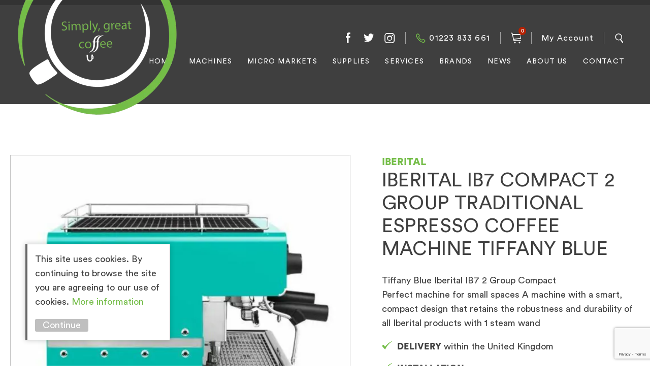

--- FILE ---
content_type: text/html; charset=UTF-8
request_url: https://www.simplygreatcoffee.co.uk/product/iberital-ib7-compact-2-group-traditional-espresso-coffee-machine-tiffany-blue/
body_size: 28942
content:
<!DOCTYPE html>
<html lang="en">
<head> <script type="text/javascript">
/* <![CDATA[ */
var gform;gform||(document.addEventListener("gform_main_scripts_loaded",function(){gform.scriptsLoaded=!0}),document.addEventListener("gform/theme/scripts_loaded",function(){gform.themeScriptsLoaded=!0}),window.addEventListener("DOMContentLoaded",function(){gform.domLoaded=!0}),gform={domLoaded:!1,scriptsLoaded:!1,themeScriptsLoaded:!1,isFormEditor:()=>"function"==typeof InitializeEditor,callIfLoaded:function(o){return!(!gform.domLoaded||!gform.scriptsLoaded||!gform.themeScriptsLoaded&&!gform.isFormEditor()||(gform.isFormEditor()&&console.warn("The use of gform.initializeOnLoaded() is deprecated in the form editor context and will be removed in Gravity Forms 3.1."),o(),0))},initializeOnLoaded:function(o){gform.callIfLoaded(o)||(document.addEventListener("gform_main_scripts_loaded",()=>{gform.scriptsLoaded=!0,gform.callIfLoaded(o)}),document.addEventListener("gform/theme/scripts_loaded",()=>{gform.themeScriptsLoaded=!0,gform.callIfLoaded(o)}),window.addEventListener("DOMContentLoaded",()=>{gform.domLoaded=!0,gform.callIfLoaded(o)}))},hooks:{action:{},filter:{}},addAction:function(o,r,e,t){gform.addHook("action",o,r,e,t)},addFilter:function(o,r,e,t){gform.addHook("filter",o,r,e,t)},doAction:function(o){gform.doHook("action",o,arguments)},applyFilters:function(o){return gform.doHook("filter",o,arguments)},removeAction:function(o,r){gform.removeHook("action",o,r)},removeFilter:function(o,r,e){gform.removeHook("filter",o,r,e)},addHook:function(o,r,e,t,n){null==gform.hooks[o][r]&&(gform.hooks[o][r]=[]);var d=gform.hooks[o][r];null==n&&(n=r+"_"+d.length),gform.hooks[o][r].push({tag:n,callable:e,priority:t=null==t?10:t})},doHook:function(r,o,e){var t;if(e=Array.prototype.slice.call(e,1),null!=gform.hooks[r][o]&&((o=gform.hooks[r][o]).sort(function(o,r){return o.priority-r.priority}),o.forEach(function(o){"function"!=typeof(t=o.callable)&&(t=window[t]),"action"==r?t.apply(null,e):e[0]=t.apply(null,e)})),"filter"==r)return e[0]},removeHook:function(o,r,t,n){var e;null!=gform.hooks[o][r]&&(e=(e=gform.hooks[o][r]).filter(function(o,r,e){return!!(null!=n&&n!=o.tag||null!=t&&t!=o.priority)}),gform.hooks[o][r]=e)}});
/* ]]> */
</script>
<meta name='robots' content='index, follow, max-image-preview:large, max-snippet:-1, max-video-preview:-1' />
<!-- This site is optimized with the Yoast SEO plugin v26.6 - https://yoast.com/wordpress/plugins/seo/ -->
<link rel="canonical" href="https://www.simplygreatcoffee.co.uk/product/iberital-ib7-compact-2-group-traditional-espresso-coffee-machine-tiffany-blue/" />
<meta property="og:locale" content="en_US" />
<meta property="og:type" content="article" />
<meta property="og:title" content="Iberital IB7 Compact 2 Group Traditional Espresso Coffee Machine Tiffany Blue - Simply Great Coffee" />
<meta property="og:description" content="Tiffany Blue Iberital IB7 2 Group Compact Perfect machine for small spaces A machine with a smart, compact design that retains the robustness and durability of all Iberital products with 1 steam wand" />
<meta property="og:url" content="https://www.simplygreatcoffee.co.uk/product/iberital-ib7-compact-2-group-traditional-espresso-coffee-machine-tiffany-blue/" />
<meta property="og:site_name" content="Simply Great Coffee" />
<meta property="article:modified_time" content="2026-01-19T08:36:49+00:00" />
<meta property="og:image" content="https://www.simplygreatcoffee.co.uk/wp-content/uploads/2020/11/iberital_ib7_2_group_tiffany_blue.jpg" />
<meta property="og:image:width" content="1000" />
<meta property="og:image:height" content="1000" />
<meta property="og:image:type" content="image/jpeg" />
<meta name="twitter:card" content="summary_large_image" />
<meta name="twitter:label1" content="Est. reading time" />
<meta name="twitter:data1" content="3 minutes" />
<script type="application/ld+json" class="yoast-schema-graph">{"@context":"https://schema.org","@graph":[{"@type":"WebPage","@id":"https://www.simplygreatcoffee.co.uk/product/iberital-ib7-compact-2-group-traditional-espresso-coffee-machine-tiffany-blue/","url":"https://www.simplygreatcoffee.co.uk/product/iberital-ib7-compact-2-group-traditional-espresso-coffee-machine-tiffany-blue/","name":"Iberital IB7 Compact 2 Group Traditional Espresso Coffee Machine Tiffany Blue - Simply Great Coffee","isPartOf":{"@id":"https://www.simplygreatcoffee.co.uk/#website"},"primaryImageOfPage":{"@id":"https://www.simplygreatcoffee.co.uk/product/iberital-ib7-compact-2-group-traditional-espresso-coffee-machine-tiffany-blue/#primaryimage"},"image":{"@id":"https://www.simplygreatcoffee.co.uk/product/iberital-ib7-compact-2-group-traditional-espresso-coffee-machine-tiffany-blue/#primaryimage"},"thumbnailUrl":"https://www.simplygreatcoffee.co.uk/wp-content/uploads/2020/11/iberital_ib7_2_group_tiffany_blue.jpg","datePublished":"2019-05-30T07:31:25+00:00","dateModified":"2026-01-19T08:36:49+00:00","breadcrumb":{"@id":"https://www.simplygreatcoffee.co.uk/product/iberital-ib7-compact-2-group-traditional-espresso-coffee-machine-tiffany-blue/#breadcrumb"},"inLanguage":"en-US","potentialAction":[{"@type":"ReadAction","target":["https://www.simplygreatcoffee.co.uk/product/iberital-ib7-compact-2-group-traditional-espresso-coffee-machine-tiffany-blue/"]}]},{"@type":"ImageObject","inLanguage":"en-US","@id":"https://www.simplygreatcoffee.co.uk/product/iberital-ib7-compact-2-group-traditional-espresso-coffee-machine-tiffany-blue/#primaryimage","url":"https://www.simplygreatcoffee.co.uk/wp-content/uploads/2020/11/iberital_ib7_2_group_tiffany_blue.jpg","contentUrl":"https://www.simplygreatcoffee.co.uk/wp-content/uploads/2020/11/iberital_ib7_2_group_tiffany_blue.jpg","width":1000,"height":1000},{"@type":"BreadcrumbList","@id":"https://www.simplygreatcoffee.co.uk/product/iberital-ib7-compact-2-group-traditional-espresso-coffee-machine-tiffany-blue/#breadcrumb","itemListElement":[{"@type":"ListItem","position":1,"name":"Home","item":"https://www.simplygreatcoffee.co.uk/"},{"@type":"ListItem","position":2,"name":"Shop","item":"https://www.simplygreatcoffee.co.uk/shop/"},{"@type":"ListItem","position":3,"name":"Iberital IB7 Compact 2 Group Traditional Espresso Coffee Machine Tiffany Blue"}]},{"@type":"WebSite","@id":"https://www.simplygreatcoffee.co.uk/#website","url":"https://www.simplygreatcoffee.co.uk/","name":"Simply Great Coffee","description":"Coffee Machines, Supplies &amp; Servicing","potentialAction":[{"@type":"SearchAction","target":{"@type":"EntryPoint","urlTemplate":"https://www.simplygreatcoffee.co.uk/?s={search_term_string}"},"query-input":{"@type":"PropertyValueSpecification","valueRequired":true,"valueName":"search_term_string"}}],"inLanguage":"en-US"}]}</script>
<!-- / Yoast SEO plugin. -->
<link rel="alternate" type="application/rss+xml" title="Simply Great Coffee &raquo; Iberital IB7 Compact 2 Group Traditional Espresso Coffee Machine Tiffany Blue Comments Feed" href="https://www.simplygreatcoffee.co.uk/product/iberital-ib7-compact-2-group-traditional-espresso-coffee-machine-tiffany-blue/feed/" />
<link rel="alternate" title="oEmbed (JSON)" type="application/json+oembed" href="https://www.simplygreatcoffee.co.uk/wp-json/oembed/1.0/embed?url=https%3A%2F%2Fwww.simplygreatcoffee.co.uk%2Fproduct%2Fiberital-ib7-compact-2-group-traditional-espresso-coffee-machine-tiffany-blue%2F" />
<link rel="alternate" title="oEmbed (XML)" type="text/xml+oembed" href="https://www.simplygreatcoffee.co.uk/wp-json/oembed/1.0/embed?url=https%3A%2F%2Fwww.simplygreatcoffee.co.uk%2Fproduct%2Fiberital-ib7-compact-2-group-traditional-espresso-coffee-machine-tiffany-blue%2F&#038;format=xml" />
<style id='wp-img-auto-sizes-contain-inline-css' type='text/css'>
img:is([sizes=auto i],[sizes^="auto," i]){contain-intrinsic-size:3000px 1500px}
/*# sourceURL=wp-img-auto-sizes-contain-inline-css */
</style>
<style id='wp-block-library-inline-css' type='text/css'>
:root{--wp-block-synced-color:#7a00df;--wp-block-synced-color--rgb:122,0,223;--wp-bound-block-color:var(--wp-block-synced-color);--wp-editor-canvas-background:#ddd;--wp-admin-theme-color:#007cba;--wp-admin-theme-color--rgb:0,124,186;--wp-admin-theme-color-darker-10:#006ba1;--wp-admin-theme-color-darker-10--rgb:0,107,160.5;--wp-admin-theme-color-darker-20:#005a87;--wp-admin-theme-color-darker-20--rgb:0,90,135;--wp-admin-border-width-focus:2px}@media (min-resolution:192dpi){:root{--wp-admin-border-width-focus:1.5px}}.wp-element-button{cursor:pointer}:root .has-very-light-gray-background-color{background-color:#eee}:root .has-very-dark-gray-background-color{background-color:#313131}:root .has-very-light-gray-color{color:#eee}:root .has-very-dark-gray-color{color:#313131}:root .has-vivid-green-cyan-to-vivid-cyan-blue-gradient-background{background:linear-gradient(135deg,#00d084,#0693e3)}:root .has-purple-crush-gradient-background{background:linear-gradient(135deg,#34e2e4,#4721fb 50%,#ab1dfe)}:root .has-hazy-dawn-gradient-background{background:linear-gradient(135deg,#faaca8,#dad0ec)}:root .has-subdued-olive-gradient-background{background:linear-gradient(135deg,#fafae1,#67a671)}:root .has-atomic-cream-gradient-background{background:linear-gradient(135deg,#fdd79a,#004a59)}:root .has-nightshade-gradient-background{background:linear-gradient(135deg,#330968,#31cdcf)}:root .has-midnight-gradient-background{background:linear-gradient(135deg,#020381,#2874fc)}:root{--wp--preset--font-size--normal:16px;--wp--preset--font-size--huge:42px}.has-regular-font-size{font-size:1em}.has-larger-font-size{font-size:2.625em}.has-normal-font-size{font-size:var(--wp--preset--font-size--normal)}.has-huge-font-size{font-size:var(--wp--preset--font-size--huge)}.has-text-align-center{text-align:center}.has-text-align-left{text-align:left}.has-text-align-right{text-align:right}.has-fit-text{white-space:nowrap!important}#end-resizable-editor-section{display:none}.aligncenter{clear:both}.items-justified-left{justify-content:flex-start}.items-justified-center{justify-content:center}.items-justified-right{justify-content:flex-end}.items-justified-space-between{justify-content:space-between}.screen-reader-text{border:0;clip-path:inset(50%);height:1px;margin:-1px;overflow:hidden;padding:0;position:absolute;width:1px;word-wrap:normal!important}.screen-reader-text:focus{background-color:#ddd;clip-path:none;color:#444;display:block;font-size:1em;height:auto;left:5px;line-height:normal;padding:15px 23px 14px;text-decoration:none;top:5px;width:auto;z-index:100000}html :where(.has-border-color){border-style:solid}html :where([style*=border-top-color]){border-top-style:solid}html :where([style*=border-right-color]){border-right-style:solid}html :where([style*=border-bottom-color]){border-bottom-style:solid}html :where([style*=border-left-color]){border-left-style:solid}html :where([style*=border-width]){border-style:solid}html :where([style*=border-top-width]){border-top-style:solid}html :where([style*=border-right-width]){border-right-style:solid}html :where([style*=border-bottom-width]){border-bottom-style:solid}html :where([style*=border-left-width]){border-left-style:solid}html :where(img[class*=wp-image-]){height:auto;max-width:100%}:where(figure){margin:0 0 1em}html :where(.is-position-sticky){--wp-admin--admin-bar--position-offset:var(--wp-admin--admin-bar--height,0px)}@media screen and (max-width:600px){html :where(.is-position-sticky){--wp-admin--admin-bar--position-offset:0px}}
/*# sourceURL=wp-block-library-inline-css */
</style><!-- <link rel='stylesheet' id='wc-blocks-style-css' href='https://www.simplygreatcoffee.co.uk/wp-content/plugins/woocommerce/assets/client/blocks/wc-blocks.css?ver=wc-10.4.3' type='text/css' media='all' /> -->
<link rel="stylesheet" type="text/css" href="//www.simplygreatcoffee.co.uk/wp-content/cache/wpfc-minified/g4775ns/hcu7t.css" media="all"/>
<style id='global-styles-inline-css' type='text/css'>
:root{--wp--preset--aspect-ratio--square: 1;--wp--preset--aspect-ratio--4-3: 4/3;--wp--preset--aspect-ratio--3-4: 3/4;--wp--preset--aspect-ratio--3-2: 3/2;--wp--preset--aspect-ratio--2-3: 2/3;--wp--preset--aspect-ratio--16-9: 16/9;--wp--preset--aspect-ratio--9-16: 9/16;--wp--preset--color--black: #000000;--wp--preset--color--cyan-bluish-gray: #abb8c3;--wp--preset--color--white: #ffffff;--wp--preset--color--pale-pink: #f78da7;--wp--preset--color--vivid-red: #cf2e2e;--wp--preset--color--luminous-vivid-orange: #ff6900;--wp--preset--color--luminous-vivid-amber: #fcb900;--wp--preset--color--light-green-cyan: #7bdcb5;--wp--preset--color--vivid-green-cyan: #00d084;--wp--preset--color--pale-cyan-blue: #8ed1fc;--wp--preset--color--vivid-cyan-blue: #0693e3;--wp--preset--color--vivid-purple: #9b51e0;--wp--preset--gradient--vivid-cyan-blue-to-vivid-purple: linear-gradient(135deg,rgb(6,147,227) 0%,rgb(155,81,224) 100%);--wp--preset--gradient--light-green-cyan-to-vivid-green-cyan: linear-gradient(135deg,rgb(122,220,180) 0%,rgb(0,208,130) 100%);--wp--preset--gradient--luminous-vivid-amber-to-luminous-vivid-orange: linear-gradient(135deg,rgb(252,185,0) 0%,rgb(255,105,0) 100%);--wp--preset--gradient--luminous-vivid-orange-to-vivid-red: linear-gradient(135deg,rgb(255,105,0) 0%,rgb(207,46,46) 100%);--wp--preset--gradient--very-light-gray-to-cyan-bluish-gray: linear-gradient(135deg,rgb(238,238,238) 0%,rgb(169,184,195) 100%);--wp--preset--gradient--cool-to-warm-spectrum: linear-gradient(135deg,rgb(74,234,220) 0%,rgb(151,120,209) 20%,rgb(207,42,186) 40%,rgb(238,44,130) 60%,rgb(251,105,98) 80%,rgb(254,248,76) 100%);--wp--preset--gradient--blush-light-purple: linear-gradient(135deg,rgb(255,206,236) 0%,rgb(152,150,240) 100%);--wp--preset--gradient--blush-bordeaux: linear-gradient(135deg,rgb(254,205,165) 0%,rgb(254,45,45) 50%,rgb(107,0,62) 100%);--wp--preset--gradient--luminous-dusk: linear-gradient(135deg,rgb(255,203,112) 0%,rgb(199,81,192) 50%,rgb(65,88,208) 100%);--wp--preset--gradient--pale-ocean: linear-gradient(135deg,rgb(255,245,203) 0%,rgb(182,227,212) 50%,rgb(51,167,181) 100%);--wp--preset--gradient--electric-grass: linear-gradient(135deg,rgb(202,248,128) 0%,rgb(113,206,126) 100%);--wp--preset--gradient--midnight: linear-gradient(135deg,rgb(2,3,129) 0%,rgb(40,116,252) 100%);--wp--preset--font-size--small: 13px;--wp--preset--font-size--medium: 20px;--wp--preset--font-size--large: 36px;--wp--preset--font-size--x-large: 42px;--wp--preset--spacing--20: 0.44rem;--wp--preset--spacing--30: 0.67rem;--wp--preset--spacing--40: 1rem;--wp--preset--spacing--50: 1.5rem;--wp--preset--spacing--60: 2.25rem;--wp--preset--spacing--70: 3.38rem;--wp--preset--spacing--80: 5.06rem;--wp--preset--shadow--natural: 6px 6px 9px rgba(0, 0, 0, 0.2);--wp--preset--shadow--deep: 12px 12px 50px rgba(0, 0, 0, 0.4);--wp--preset--shadow--sharp: 6px 6px 0px rgba(0, 0, 0, 0.2);--wp--preset--shadow--outlined: 6px 6px 0px -3px rgb(255, 255, 255), 6px 6px rgb(0, 0, 0);--wp--preset--shadow--crisp: 6px 6px 0px rgb(0, 0, 0);}:where(.is-layout-flex){gap: 0.5em;}:where(.is-layout-grid){gap: 0.5em;}body .is-layout-flex{display: flex;}.is-layout-flex{flex-wrap: wrap;align-items: center;}.is-layout-flex > :is(*, div){margin: 0;}body .is-layout-grid{display: grid;}.is-layout-grid > :is(*, div){margin: 0;}:where(.wp-block-columns.is-layout-flex){gap: 2em;}:where(.wp-block-columns.is-layout-grid){gap: 2em;}:where(.wp-block-post-template.is-layout-flex){gap: 1.25em;}:where(.wp-block-post-template.is-layout-grid){gap: 1.25em;}.has-black-color{color: var(--wp--preset--color--black) !important;}.has-cyan-bluish-gray-color{color: var(--wp--preset--color--cyan-bluish-gray) !important;}.has-white-color{color: var(--wp--preset--color--white) !important;}.has-pale-pink-color{color: var(--wp--preset--color--pale-pink) !important;}.has-vivid-red-color{color: var(--wp--preset--color--vivid-red) !important;}.has-luminous-vivid-orange-color{color: var(--wp--preset--color--luminous-vivid-orange) !important;}.has-luminous-vivid-amber-color{color: var(--wp--preset--color--luminous-vivid-amber) !important;}.has-light-green-cyan-color{color: var(--wp--preset--color--light-green-cyan) !important;}.has-vivid-green-cyan-color{color: var(--wp--preset--color--vivid-green-cyan) !important;}.has-pale-cyan-blue-color{color: var(--wp--preset--color--pale-cyan-blue) !important;}.has-vivid-cyan-blue-color{color: var(--wp--preset--color--vivid-cyan-blue) !important;}.has-vivid-purple-color{color: var(--wp--preset--color--vivid-purple) !important;}.has-black-background-color{background-color: var(--wp--preset--color--black) !important;}.has-cyan-bluish-gray-background-color{background-color: var(--wp--preset--color--cyan-bluish-gray) !important;}.has-white-background-color{background-color: var(--wp--preset--color--white) !important;}.has-pale-pink-background-color{background-color: var(--wp--preset--color--pale-pink) !important;}.has-vivid-red-background-color{background-color: var(--wp--preset--color--vivid-red) !important;}.has-luminous-vivid-orange-background-color{background-color: var(--wp--preset--color--luminous-vivid-orange) !important;}.has-luminous-vivid-amber-background-color{background-color: var(--wp--preset--color--luminous-vivid-amber) !important;}.has-light-green-cyan-background-color{background-color: var(--wp--preset--color--light-green-cyan) !important;}.has-vivid-green-cyan-background-color{background-color: var(--wp--preset--color--vivid-green-cyan) !important;}.has-pale-cyan-blue-background-color{background-color: var(--wp--preset--color--pale-cyan-blue) !important;}.has-vivid-cyan-blue-background-color{background-color: var(--wp--preset--color--vivid-cyan-blue) !important;}.has-vivid-purple-background-color{background-color: var(--wp--preset--color--vivid-purple) !important;}.has-black-border-color{border-color: var(--wp--preset--color--black) !important;}.has-cyan-bluish-gray-border-color{border-color: var(--wp--preset--color--cyan-bluish-gray) !important;}.has-white-border-color{border-color: var(--wp--preset--color--white) !important;}.has-pale-pink-border-color{border-color: var(--wp--preset--color--pale-pink) !important;}.has-vivid-red-border-color{border-color: var(--wp--preset--color--vivid-red) !important;}.has-luminous-vivid-orange-border-color{border-color: var(--wp--preset--color--luminous-vivid-orange) !important;}.has-luminous-vivid-amber-border-color{border-color: var(--wp--preset--color--luminous-vivid-amber) !important;}.has-light-green-cyan-border-color{border-color: var(--wp--preset--color--light-green-cyan) !important;}.has-vivid-green-cyan-border-color{border-color: var(--wp--preset--color--vivid-green-cyan) !important;}.has-pale-cyan-blue-border-color{border-color: var(--wp--preset--color--pale-cyan-blue) !important;}.has-vivid-cyan-blue-border-color{border-color: var(--wp--preset--color--vivid-cyan-blue) !important;}.has-vivid-purple-border-color{border-color: var(--wp--preset--color--vivid-purple) !important;}.has-vivid-cyan-blue-to-vivid-purple-gradient-background{background: var(--wp--preset--gradient--vivid-cyan-blue-to-vivid-purple) !important;}.has-light-green-cyan-to-vivid-green-cyan-gradient-background{background: var(--wp--preset--gradient--light-green-cyan-to-vivid-green-cyan) !important;}.has-luminous-vivid-amber-to-luminous-vivid-orange-gradient-background{background: var(--wp--preset--gradient--luminous-vivid-amber-to-luminous-vivid-orange) !important;}.has-luminous-vivid-orange-to-vivid-red-gradient-background{background: var(--wp--preset--gradient--luminous-vivid-orange-to-vivid-red) !important;}.has-very-light-gray-to-cyan-bluish-gray-gradient-background{background: var(--wp--preset--gradient--very-light-gray-to-cyan-bluish-gray) !important;}.has-cool-to-warm-spectrum-gradient-background{background: var(--wp--preset--gradient--cool-to-warm-spectrum) !important;}.has-blush-light-purple-gradient-background{background: var(--wp--preset--gradient--blush-light-purple) !important;}.has-blush-bordeaux-gradient-background{background: var(--wp--preset--gradient--blush-bordeaux) !important;}.has-luminous-dusk-gradient-background{background: var(--wp--preset--gradient--luminous-dusk) !important;}.has-pale-ocean-gradient-background{background: var(--wp--preset--gradient--pale-ocean) !important;}.has-electric-grass-gradient-background{background: var(--wp--preset--gradient--electric-grass) !important;}.has-midnight-gradient-background{background: var(--wp--preset--gradient--midnight) !important;}.has-small-font-size{font-size: var(--wp--preset--font-size--small) !important;}.has-medium-font-size{font-size: var(--wp--preset--font-size--medium) !important;}.has-large-font-size{font-size: var(--wp--preset--font-size--large) !important;}.has-x-large-font-size{font-size: var(--wp--preset--font-size--x-large) !important;}
/*# sourceURL=global-styles-inline-css */
</style>
<style id='classic-theme-styles-inline-css' type='text/css'>
/*! This file is auto-generated */
.wp-block-button__link{color:#fff;background-color:#32373c;border-radius:9999px;box-shadow:none;text-decoration:none;padding:calc(.667em + 2px) calc(1.333em + 2px);font-size:1.125em}.wp-block-file__button{background:#32373c;color:#fff;text-decoration:none}
/*# sourceURL=/wp-includes/css/classic-themes.min.css */
</style>
<!-- <link rel='stylesheet' id='simple-banner-style-css' href='https://www.simplygreatcoffee.co.uk/wp-content/plugins/simple-banner/simple-banner.css?ver=3.2.0' type='text/css' media='all' /> -->
<!-- <link rel='stylesheet' id='photoswipe-css' href='https://www.simplygreatcoffee.co.uk/wp-content/plugins/woocommerce/assets/css/photoswipe/photoswipe.min.css?ver=10.4.3' type='text/css' media='all' /> -->
<!-- <link rel='stylesheet' id='photoswipe-default-skin-css' href='https://www.simplygreatcoffee.co.uk/wp-content/plugins/woocommerce/assets/css/photoswipe/default-skin/default-skin.min.css?ver=10.4.3' type='text/css' media='all' /> -->
<!-- <link rel='stylesheet' id='woocommerce-layout-css' href='https://www.simplygreatcoffee.co.uk/wp-content/plugins/woocommerce/assets/css/woocommerce-layout.css?ver=10.4.3' type='text/css' media='all' /> -->
<link rel="stylesheet" type="text/css" href="//www.simplygreatcoffee.co.uk/wp-content/cache/wpfc-minified/g3z6dndg/hcu7x.css" media="all"/>
<!-- <link rel='stylesheet' id='woocommerce-smallscreen-css' href='https://www.simplygreatcoffee.co.uk/wp-content/plugins/woocommerce/assets/css/woocommerce-smallscreen.css?ver=10.4.3' type='text/css' media='only screen and (max-width: 768px)' /> -->
<link rel="stylesheet" type="text/css" href="//www.simplygreatcoffee.co.uk/wp-content/cache/wpfc-minified/d65sdjvn/hcu7t.css" media="only screen and (max-width: 768px)"/>
<style id='woocommerce-inline-inline-css' type='text/css'>
.woocommerce form .form-row .required { visibility: visible; }
/*# sourceURL=woocommerce-inline-inline-css */
</style>
<!-- <link rel='stylesheet' id='gateway-css' href='https://www.simplygreatcoffee.co.uk/wp-content/plugins/woocommerce-paypal-payments/modules/ppcp-button/assets/css/gateway.css?ver=3.3.1' type='text/css' media='all' /> -->
<!-- <link rel='stylesheet' id='brands-styles-css' href='https://www.simplygreatcoffee.co.uk/wp-content/plugins/woocommerce/assets/css/brands.css?ver=10.4.3' type='text/css' media='all' /> -->
<!-- <link rel='stylesheet' id='site-stylesheet-css' href='https://www.simplygreatcoffee.co.uk/wp-content/themes/coffeesolutions/style.css?ver=6.9' type='text/css' media='all' /> -->
<!-- <link rel='stylesheet' id='changes-stylesheet-css' href='https://www.simplygreatcoffee.co.uk/wp-content/themes/coffeesolutions/includes/scss/2023-10-changes.css?ver=6.9' type='text/css' media='all' /> -->
<!-- <link rel='stylesheet' id='wc-sagepaydirect-css' href='https://www.simplygreatcoffee.co.uk/wp-content/plugins/woocommerce-gateway-sagepay-form/assets/css/checkout.css?ver=6.9' type='text/css' media='all' /> -->
<link rel="stylesheet" type="text/css" href="//www.simplygreatcoffee.co.uk/wp-content/cache/wpfc-minified/lxx9cso6/hcua0.css" media="all"/>
<script type="text/javascript" src="https://www.simplygreatcoffee.co.uk/wp-includes/js/jquery/jquery.min.js?ver=3.7.1" id="jquery-core-js"></script>
<script type="text/javascript" src="https://www.simplygreatcoffee.co.uk/wp-includes/js/jquery/jquery-migrate.min.js?ver=3.4.1" id="jquery-migrate-js"></script>
<script type="text/javascript" id="simple-banner-script-js-before">
/* <![CDATA[ */
const simpleBannerScriptParams = {"pro_version_enabled":"","debug_mode":false,"id":8460,"version":"3.2.0","banner_params":[{"hide_simple_banner":"yes","simple_banner_prepend_element":"body","simple_banner_position":"","header_margin":"","header_padding":"","wp_body_open_enabled":"","wp_body_open":true,"simple_banner_z_index":"","simple_banner_text":"Simply Great Coffee <a href=\"https:\/\/www.simplygreatcoffee.co.uk\/contact\/\">Contact Us<\/a>","disabled_on_current_page":false,"disabled_pages_array":[],"is_current_page_a_post":false,"disabled_on_posts":"","simple_banner_disabled_page_paths":"","simple_banner_font_size":"18px","simple_banner_color":"#74bd48","simple_banner_text_color":"","simple_banner_link_color":"#333333","simple_banner_close_color":"","simple_banner_custom_css":"","simple_banner_scrolling_custom_css":"","simple_banner_text_custom_css":"","simple_banner_button_css":"","site_custom_css":"","keep_site_custom_css":"","site_custom_js":"","keep_site_custom_js":"","close_button_enabled":"","close_button_expiration":"","close_button_cookie_set":false,"current_date":{"date":"2026-01-21 22:41:24.722351","timezone_type":3,"timezone":"UTC"},"start_date":{"date":"2026-01-21 22:41:24.722356","timezone_type":3,"timezone":"UTC"},"end_date":{"date":"2026-01-21 22:41:24.722360","timezone_type":3,"timezone":"UTC"},"simple_banner_start_after_date":"","simple_banner_remove_after_date":"","simple_banner_insert_inside_element":""}]}
//# sourceURL=simple-banner-script-js-before
/* ]]> */
</script>
<script type="text/javascript" src="https://www.simplygreatcoffee.co.uk/wp-content/plugins/simple-banner/simple-banner.js?ver=3.2.0" id="simple-banner-script-js"></script>
<script type="text/javascript" src="https://www.simplygreatcoffee.co.uk/wp-content/plugins/woocommerce/assets/js/jquery-blockui/jquery.blockUI.min.js?ver=2.7.0-wc.10.4.3" id="wc-jquery-blockui-js" defer="defer" data-wp-strategy="defer"></script>
<script type="text/javascript" id="wc-add-to-cart-js-extra">
/* <![CDATA[ */
var wc_add_to_cart_params = {"ajax_url":"/wp-admin/admin-ajax.php","wc_ajax_url":"/?wc-ajax=%%endpoint%%","i18n_view_cart":"View cart","cart_url":"https://www.simplygreatcoffee.co.uk/cart/","is_cart":"","cart_redirect_after_add":"no"};
//# sourceURL=wc-add-to-cart-js-extra
/* ]]> */
</script>
<script type="text/javascript" src="https://www.simplygreatcoffee.co.uk/wp-content/plugins/woocommerce/assets/js/frontend/add-to-cart.min.js?ver=10.4.3" id="wc-add-to-cart-js" defer="defer" data-wp-strategy="defer"></script>
<script type="text/javascript" src="https://www.simplygreatcoffee.co.uk/wp-content/plugins/woocommerce/assets/js/flexslider/jquery.flexslider.min.js?ver=2.7.2-wc.10.4.3" id="wc-flexslider-js" defer="defer" data-wp-strategy="defer"></script>
<script type="text/javascript" src="https://www.simplygreatcoffee.co.uk/wp-content/plugins/woocommerce/assets/js/photoswipe/photoswipe.min.js?ver=4.1.1-wc.10.4.3" id="wc-photoswipe-js" defer="defer" data-wp-strategy="defer"></script>
<script type="text/javascript" src="https://www.simplygreatcoffee.co.uk/wp-content/plugins/woocommerce/assets/js/photoswipe/photoswipe-ui-default.min.js?ver=4.1.1-wc.10.4.3" id="wc-photoswipe-ui-default-js" defer="defer" data-wp-strategy="defer"></script>
<script type="text/javascript" id="wc-single-product-js-extra">
/* <![CDATA[ */
var wc_single_product_params = {"i18n_required_rating_text":"Please select a rating","i18n_rating_options":["1 of 5 stars","2 of 5 stars","3 of 5 stars","4 of 5 stars","5 of 5 stars"],"i18n_product_gallery_trigger_text":"View full-screen image gallery","review_rating_required":"yes","flexslider":{"rtl":false,"animation":"slide","smoothHeight":true,"directionNav":false,"controlNav":"thumbnails","slideshow":false,"animationSpeed":500,"animationLoop":false,"allowOneSlide":false},"zoom_enabled":"","zoom_options":[],"photoswipe_enabled":"1","photoswipe_options":{"shareEl":false,"closeOnScroll":false,"history":false,"hideAnimationDuration":0,"showAnimationDuration":0},"flexslider_enabled":"1"};
//# sourceURL=wc-single-product-js-extra
/* ]]> */
</script>
<script type="text/javascript" src="https://www.simplygreatcoffee.co.uk/wp-content/plugins/woocommerce/assets/js/frontend/single-product.min.js?ver=10.4.3" id="wc-single-product-js" defer="defer" data-wp-strategy="defer"></script>
<script type="text/javascript" src="https://www.simplygreatcoffee.co.uk/wp-content/plugins/woocommerce/assets/js/js-cookie/js.cookie.min.js?ver=2.1.4-wc.10.4.3" id="wc-js-cookie-js" defer="defer" data-wp-strategy="defer"></script>
<script type="text/javascript" id="woocommerce-js-extra">
/* <![CDATA[ */
var woocommerce_params = {"ajax_url":"/wp-admin/admin-ajax.php","wc_ajax_url":"/?wc-ajax=%%endpoint%%","i18n_password_show":"Show password","i18n_password_hide":"Hide password"};
//# sourceURL=woocommerce-js-extra
/* ]]> */
</script>
<script type="text/javascript" src="https://www.simplygreatcoffee.co.uk/wp-content/plugins/woocommerce/assets/js/frontend/woocommerce.min.js?ver=10.4.3" id="woocommerce-js" defer="defer" data-wp-strategy="defer"></script>
<script type="text/javascript" id="kk-script-js-extra">
/* <![CDATA[ */
var fetchCartItems = {"ajax_url":"https://www.simplygreatcoffee.co.uk/wp-admin/admin-ajax.php","action":"kk_wc_fetchcartitems","nonce":"8aea79e212","currency":"GBP"};
//# sourceURL=kk-script-js-extra
/* ]]> */
</script>
<script type="text/javascript" src="https://www.simplygreatcoffee.co.uk/wp-content/plugins/kliken-marketing-for-google/assets/kk-script.js?ver=6.9" id="kk-script-js"></script>
<script type="text/javascript" id="enhanced-ecommerce-google-analytics-js-extra">
/* <![CDATA[ */
var ConvAioGlobal = {"nonce":"45becdcc79"};
//# sourceURL=enhanced-ecommerce-google-analytics-js-extra
/* ]]> */
</script>
<script data-cfasync="false" data-no-optimize="1" data-pagespeed-no-defer type="text/javascript" src="https://www.simplygreatcoffee.co.uk/wp-content/plugins/enhanced-e-commerce-for-woocommerce-store/public/js/con-gtm-google-analytics.js?ver=7.2.14" id="enhanced-ecommerce-google-analytics-js"></script>
<script data-cfasync="false" data-no-optimize="1" data-pagespeed-no-defer type="text/javascript" id="enhanced-ecommerce-google-analytics-js-after">
/* <![CDATA[ */
tvc_smd={"tvc_wcv":"10.4.3","tvc_wpv":"6.9","tvc_eev":"7.2.14","tvc_sub_data":{"sub_id":"35377","cu_id":"2739","pl_id":"1","ga_tra_option":"GA4","ga_property_id":"","ga_measurement_id":"G-JG7YEV5M79","ga_ads_id":"","ga_gmc_id":"","ga_gmc_id_p":"0","op_gtag_js":"1","op_en_e_t":"1","op_rm_t_t":"1","op_dy_rm_t_t":"1","op_li_ga_wi_ads":"1","gmc_is_product_sync":"0","gmc_is_site_verified":"0","gmc_is_domain_claim":"0","gmc_product_count":"0","fb_pixel_id":""}};
//# sourceURL=enhanced-ecommerce-google-analytics-js-after
/* ]]> */
</script>
<link rel="https://api.w.org/" href="https://www.simplygreatcoffee.co.uk/wp-json/" /><link rel="alternate" title="JSON" type="application/json" href="https://www.simplygreatcoffee.co.uk/wp-json/wp/v2/product/8460" /><link rel="EditURI" type="application/rsd+xml" title="RSD" href="https://www.simplygreatcoffee.co.uk/xmlrpc.php?rsd" />
<meta name="generator" content="WordPress 6.9" />
<meta name="generator" content="WooCommerce 10.4.3" />
<link rel='shortlink' href='https://www.simplygreatcoffee.co.uk/?p=8460' />
<style id="simple-banner-hide" type="text/css">.simple-banner{display:none;}</style><style id="simple-banner-font-size" type="text/css">.simple-banner .simple-banner-text{font-size:18px;}</style><style id="simple-banner-background-color" type="text/css">.simple-banner{background:#74bd48;}</style><style id="simple-banner-text-color" type="text/css">.simple-banner .simple-banner-text{color: #ffffff;}</style><style id="simple-banner-link-color" type="text/css">.simple-banner .simple-banner-text a{color:#333333;}</style><style id="simple-banner-z-index" type="text/css">.simple-banner{z-index: 99999;}</style><style id="simple-banner-site-custom-css-dummy" type="text/css"></style><script id="simple-banner-site-custom-js-dummy" type="text/javascript"></script><!-- Google Tag Manager -->
<script>(function(w,d,s,l,i){w[l]=w[l]||[];w[l].push({'gtm.start':
new Date().getTime(),event:'gtm.js'});var f=d.getElementsByTagName(s)[0],
j=d.createElement(s),dl=l!='dataLayer'?'&l='+l:'';j.async=true;j.src=
'https://www.googletagmanager.com/gtm.js?id='+i+dl;f.parentNode.insertBefore(j,f);
})(window,document,'script','dataLayer','GTM-PG6T6MP');</script>
<!-- End Google Tag Manager -->
<!-- <script>
(function(i,s,o,g,r,a,m){i['GoogleAnalyticsObject']=r;i[r]=i[r]||function(){
(i[r].q=i[r].q||[]).push(arguments)},i[r].l=1*new Date();a=s.createElement(o),
m=s.getElementsByTagName(o)[0];a.async=1;a.src=g;m.parentNode.insertBefore(a,m)
})(window,document,'script','//www.google-analytics.com/analytics.js','ga');
ga('create', 'UA-38455448-1', 'auto');
ga('send', 'pageview');
</script> -->
<!-- Hotjar Tracking Code for https://www.simplygreatcoffee.co.uk -->
<script>
(function(h,o,t,j,a,r){
h.hj=h.hj||function(){(h.hj.q=h.hj.q||[]).push(arguments)};
h._hjSettings={hjid:1285936,hjsv:6};
a=o.getElementsByTagName('head')[0];
r=o.createElement('script');r.async=1;
r.src=t+h._hjSettings.hjid+j+h._hjSettings.hjsv;
a.appendChild(r);
})(window,document,'https://static.hotjar.com/c/hotjar-','.js?sv=');
</script>
<meta name="google-site-verification" content="n2eU__l8G-c0udpyQfx2MTMDzGg3TzgAkBL_w_N1GHA" />
<meta name="google-site-verification" content="ETCeiNsRcL7CUjXtuhDUTrjPV_kuED4vkTlTo89udeU" />	<noscript><style>.woocommerce-product-gallery{ opacity: 1 !important; }</style></noscript>
<script data-cfasync="false" data-no-optimize="1" data-pagespeed-no-defer>
var tvc_lc = 'GBP';
</script>
<script data-cfasync="false" data-no-optimize="1" data-pagespeed-no-defer>
var tvc_lc = 'GBP';
</script>
<script data-cfasync="false" data-pagespeed-no-defer type="text/javascript">
window.dataLayer = window.dataLayer || [];
dataLayer.push({"event":"begin_datalayer","cov_ga4_measurment_id":"G-JG7YEV5M79","conv_track_email":"1","conv_track_phone":"1","conv_track_address":"1","conv_track_page_scroll":"1","conv_track_file_download":"1","conv_track_author":"1","conv_track_signup":"1","conv_track_signin":"1"});
</script>    <!-- Google Tag Manager by Conversios-->
<script>
(function(w, d, s, l, i) {
w[l] = w[l] || [];
w[l].push({
'gtm.start': new Date().getTime(),
event: 'gtm.js'
});
var f = d.getElementsByTagName(s)[0],
j = d.createElement(s),
dl = l != 'dataLayer' ? '&l=' + l : '';
j.async = true;
j.src =
'https://www.googletagmanager.com/gtm.js?id=' + i + dl;
f.parentNode.insertBefore(j, f);
})(window, document, 'script', 'dataLayer', 'GTM-K7X94DG');
</script>
<!-- End Google Tag Manager -->
<script>
(window.gaDevIds = window.gaDevIds || []).push('5CDcaG');
</script>
<script data-cfasync="false" data-no-optimize="1" data-pagespeed-no-defer>
var tvc_lc = 'GBP';
</script>
<script data-cfasync="false" data-no-optimize="1" data-pagespeed-no-defer>
var tvc_lc = 'GBP';
</script>
<link rel="icon" href="https://www.simplygreatcoffee.co.uk/wp-content/uploads/2020/10/cropped-SGC-Favicon-32x32.png" sizes="32x32" />
<link rel="icon" href="https://www.simplygreatcoffee.co.uk/wp-content/uploads/2020/10/cropped-SGC-Favicon-192x192.png" sizes="192x192" />
<link rel="apple-touch-icon" href="https://www.simplygreatcoffee.co.uk/wp-content/uploads/2020/10/cropped-SGC-Favicon-180x180.png" />
<meta name="msapplication-TileImage" content="https://www.simplygreatcoffee.co.uk/wp-content/uploads/2020/10/cropped-SGC-Favicon-270x270.png" />
<meta name="viewport" content="width=device-width, initial-scale=1">
<title>Iberital IB7 Compact 2 Group Traditional Espresso Coffee Machine Tiffany Blue - Simply Great Coffee</title>
</head>
<body class="wp-singular product-template-default single single-product postid-8460 wp-theme-coffeesolutions woocommerce theme-coffeesolutions woocommerce-page woocommerce-no-js">
<link rel="stylesheet" type="text/css" href="https://widget.reviews.co.uk/floating-widget/css/dist.css">
<script src="https://widget.reviews.co.uk/rich-snippet-reviews-widgets/dist.js" type="text/javascript"></script>
<script>
window.onload = function() {
richSnippetReviewsWidgets({
store: "coffee-solutions-",
primaryClr: "#f47e27",
widgetName: "floating-widget",
numReviews: 40,
floatPosition: "left",
contentMode: "company",
tabStyle: "normal",
hideDates: false
});
};
</script>
<!-- Google Tag Manager (noscript) -->
<noscript><iframe src="https://www.googletagmanager.com/ns.html?id=GTM-PG6T6MP"
height="0" width="0" style="display:none;visibility:hidden"></iframe></noscript>
<!-- End Google Tag Manager (noscript) -->    <!-- Google Tag Manager (noscript) conversios -->
<noscript><iframe src="https://www.googletagmanager.com/ns.html?id=GTM-K7X94DG" height="0" width="0" style="display:none;visibility:hidden"></iframe></noscript>
<!-- End Google Tag Manager (noscript) conversios -->
<div class="search-wrapper green_bg">
<div>
<div class="close-search" onclick="closeSearch()"></div>
<form action="/" method="get" class="search-form-form">
<input type="hidden" value="product" name="post_type">
<input type="text" name="s" id="search" value="" placeholder="Search Products...">
<input type="submit" alt="Search">
</form>
</div>
</div>
<div id="wrap">
<div id="shifter">
<div id="close_menu" onclick="closeMenu()"></div>
<div id="header" class="dark_grey_bg">
<div class="header-left">
<a href="/" id="logo">Simply Great Coffee</a>
</div>
<div class="header-right">
<div class="header-top">
<div class="socials"><a href="https://www.facebook.com/simplygreatcoffee/" target="_blank" class="fb"></a><a href="https://twitter.com/solutionscoffee" target="_blank" class="twitter"></a><a href="https://www.instagram.com/simplygreatcoffee/" target="_blank" class="instagram"></a></div>						<div class="tel">
<a href="tel:01223833661">01223 833 661</a>
</div>
<div class="cart_link">
<a class="basket_link" href="https://www.simplygreatcoffee.co.uk/cart/">
<div></div>
<span class="count">0</span>							</a>
</div>
<div class="account_link">
<a href="https://www.simplygreatcoffee.co.uk/my-account-2/">My Account</a>
</div>
<div class="search-icon">
<div class="search-toggle" onclick="openSearch()"></div>
</div>
<div id="mobile_menu_button" onclick="openMenu()">
<div></div><div></div><div></div>
</div>
</div>
<div class="header-bottom">
<ul id="main_menu" class="main_menu"><li id="menu-item-9786" class="menu-item menu-item-type-post_type menu-item-object-page menu-item-home menu-item-9786"><a href="https://www.simplygreatcoffee.co.uk/">Home</a><li id="menu-item-9421" class="menu-item menu-item-type-taxonomy menu-item-object-product_cat current-product-ancestor menu-item-9421 mega_menu menu-item-has-children"><a href="https://www.simplygreatcoffee.co.uk/product-category/machines/">Machines</a>                <ul class="parent_cat sub-menu">
<li class="mega_menu_title title-small"><strong>Our</strong> Machines</li>						
<li class="menu-item-has-children"><a data-id="93" class="cat_left_links" href="https://www.simplygreatcoffee.co.uk/product-category/machines/traditionals-and-grinders/">Traditionals &amp; Grinders</a></span>
<ul class="sub_cats">
<li>
<a data-id="419" class="cat_left_links" href="https://www.simplygreatcoffee.co.uk/product-category/machines/traditionals-and-grinders/traditional/">
<span class="menu-image" style="background-image: url(https://www.simplygreatcoffee.co.uk/wp-content/uploads/2020/11/TRADITIONAL-MONTAGE.jpg)"></span>
Traditional Coffee Machines</a>
</li>
<li>
<a data-id="420" class="cat_left_links" href="https://www.simplygreatcoffee.co.uk/product-category/machines/traditionals-and-grinders/grinders/">
<span class="menu-image" style="background-image: url(https://www.simplygreatcoffee.co.uk/wp-content/uploads/2020/11/GRINDERS-MONTAGE-1-1.jpg)"></span>
Grinders</a>
</li>
</ul>
</li>
<li><a data-id="454" class="cat_left_links" href="https://www.simplygreatcoffee.co.uk/product-category/machines/special-offers/">Special Offers</a></span>
<ul class="sub_cats">
</ul>
</li>
<li class="menu-item-has-children"><a data-id="94" class="cat_left_links" href="https://www.simplygreatcoffee.co.uk/product-category/machines/bean-to-cup/">Bean-to-cup Machines</a></span>
<ul class="sub_cats">
<li>
<a data-id="421" class="cat_left_links" href="https://www.simplygreatcoffee.co.uk/product-category/machines/bean-to-cup/fresh-milk/">
<span class="menu-image" style="background-image: url(https://www.simplygreatcoffee.co.uk/wp-content/uploads/2020/11/FRESH-MILK-MONTAGE.jpg)"></span>
Fresh Milk</a>
</li>
<li>
<a data-id="422" class="cat_left_links" href="https://www.simplygreatcoffee.co.uk/product-category/machines/bean-to-cup/powdered-milk/">
<span class="menu-image" style="background-image: url(https://www.simplygreatcoffee.co.uk/wp-content/uploads/2020/11/POWDERED-MILK-MONTAGE.jpg)"></span>
Powdered Milk</a>
</li>
</ul>
</li>
<li class="menu-item-has-children"><a data-id="95" class="cat_left_links" href="https://www.simplygreatcoffee.co.uk/product-category/machines/catering-machines/">Catering Machines</a></span>
<ul class="sub_cats">
<li>
<a data-id="425" class="cat_left_links" href="https://www.simplygreatcoffee.co.uk/product-category/machines/catering-machines/filter-coffee/">
<span class="menu-image" style="background-image: url(https://www.simplygreatcoffee.co.uk/wp-content/uploads/2020/11/FILTER-MACHINES-MONTAGE.jpg)"></span>
Filter Coffee</a>
</li>
<li>
<a data-id="426" class="cat_left_links" href="https://www.simplygreatcoffee.co.uk/product-category/machines/catering-machines/ground-coffee/">
<span class="menu-image" style="background-image: url(https://www.simplygreatcoffee.co.uk/wp-content/uploads/2020/11/bravilor_freshmore_310_5.jpg)"></span>
Ground Coffee</a>
</li>
<li>
<a data-id="427" class="cat_left_links" href="https://www.simplygreatcoffee.co.uk/product-category/machines/catering-machines/bean-to-cup-catering-machines/">
<span class="menu-image" style="background-image: url(https://www.simplygreatcoffee.co.uk/wp-content/uploads/2020/11/bravilor_esprecious_12_sgc.jpg)"></span>
Bean-to-cup</a>
</li>
<li>
<a data-id="428" class="cat_left_links" href="https://www.simplygreatcoffee.co.uk/product-category/machines/catering-machines/instant-coffee-catering-machines/">
<span class="menu-image" style="background-image: url(https://www.simplygreatcoffee.co.uk/wp-content/uploads/2020/11/vitale_instant.jpg)"></span>
Instant Coffee</a>
</li>
<li>
<a data-id="429" class="cat_left_links" href="https://www.simplygreatcoffee.co.uk/product-category/machines/catering-machines/water-boilers/">
<span class="menu-image" style="background-image: url(https://www.simplygreatcoffee.co.uk/wp-content/uploads/2020/11/bravilor_hwa70_side_5.jpg)"></span>
Water Boilers</a>
</li>
<li>
<a data-id="430" class="cat_left_links" href="https://www.simplygreatcoffee.co.uk/product-category/machines/catering-machines/other/">
<span class="menu-image" style="background-image: url(https://www.simplygreatcoffee.co.uk/wp-content/uploads/2020/11/bravilor_hm505_5.jpg)"></span>
Other</a>
</li>
</ul>
</li>
<li class="menu-item-has-children"><a data-id="96" class="cat_left_links" href="https://www.simplygreatcoffee.co.uk/product-category/machines/table-top-machines/">Table Top Machines</a></span>
<ul class="sub_cats">
<li>
<a data-id="423" class="cat_left_links" href="https://www.simplygreatcoffee.co.uk/product-category/machines/table-top-machines/fresh-coffee/">
<span class="menu-image" style="background-image: url(https://www.simplygreatcoffee.co.uk/wp-content/uploads/2020/11/bravilor_esprecious_12_sgc.jpg)"></span>
Fresh Coffee</a>
</li>
<li>
<a data-id="424" class="cat_left_links" href="https://www.simplygreatcoffee.co.uk/product-category/machines/table-top-machines/instant-coffee/">
<span class="menu-image" style="background-image: url(https://www.simplygreatcoffee.co.uk/wp-content/uploads/2020/11/bravilor_bolero_grey_side_32_1.jpg)"></span>
Instant Coffee</a>
</li>
</ul>
</li>
<li class="menu-item-has-children"><a data-id="97" class="cat_left_links" href="https://www.simplygreatcoffee.co.uk/product-category/machines/vending-machines/">Vending Machines</a></span>
<ul class="sub_cats">
<li>
<a data-id="433" class="cat_left_links" href="https://www.simplygreatcoffee.co.uk/product-category/machines/vending-machines/hot-drinks/">
<span class="menu-image" style="background-image: url(https://www.simplygreatcoffee.co.uk/wp-content/uploads/2020/11/coffetek_geneva_2.jpg)"></span>
Hot Drinks</a>
</li>
<li>
<a data-id="434" class="cat_left_links" href="https://www.simplygreatcoffee.co.uk/product-category/machines/vending-machines/cold-drinks/">
<span class="menu-image" style="background-image: url(https://www.simplygreatcoffee.co.uk/wp-content/uploads/2020/11/azkoyen_palma_b5_black_can_machine_4.jpg)"></span>
Cold Drinks</a>
</li>
<li>
<a data-id="435" class="cat_left_links" href="https://www.simplygreatcoffee.co.uk/product-category/machines/vending-machines/snacks/">
<span class="menu-image" style="background-image: url(https://www.simplygreatcoffee.co.uk/wp-content/uploads/2020/11/azkoyen_palma_h87xtra_drinks_2.jpg)"></span>
Snacks</a>
</li>
</ul>
</li>
<li class="menu-item-has-children"><a data-id="99" class="cat_left_links" href="https://www.simplygreatcoffee.co.uk/product-category/machines/water-machines/">Water Machines</a></span>
<ul class="sub_cats">
<li>
<a data-id="431" class="cat_left_links" href="https://www.simplygreatcoffee.co.uk/product-category/machines/water-machines/water-coolers/">
<span class="menu-image" style="background-image: url(https://www.simplygreatcoffee.co.uk/wp-content/uploads/2020/11/borg_overstrom_b4_tt_13.jpg)"></span>
Water Coolers</a>
</li>
<li>
<a data-id="432" class="cat_left_links" href="https://www.simplygreatcoffee.co.uk/product-category/machines/water-machines/water-boiler/">
<span class="menu-image" style="background-image: url(https://www.simplygreatcoffee.co.uk/wp-content/uploads/2020/11/bravilor_hwa70_side_5.jpg)"></span>
Water Boiler</a>
</li>
</ul>
</li>
<li><a data-id="163" class="cat_left_links" href="https://www.simplygreatcoffee.co.uk/product-category/machines/espresso-coffee-machines/">Espresso Coffee Machines</a></span>
<ul class="sub_cats">
</ul>
</li>
<li><a data-id="100" class="cat_left_links" href="https://www.simplygreatcoffee.co.uk/product-category/machines/used-and-refurbished-equipment/">Used &amp; Refurbished</a></span>
<ul class="sub_cats">
</ul>
</li>
<li class="menu-item-has-children"><a data-id="456" class="cat_left_links" href="https://www.simplygreatcoffee.co.uk/product-category/machines/discontinued-machines/">Discontinued Stock</a></span>
<ul class="sub_cats">
<li>
<a data-id="463" class="cat_left_links" href="https://www.simplygreatcoffee.co.uk/product-category/machines/discontinued-machines/discontinued-stock/">
<span class="menu-image" style="background-image: url(https://www.simplygreatcoffee.co.uk/wp-content/uploads/2025/12/DISCONTINUED-LOGO-600x600.jpg)"></span>
Discontinued Stock</a>
</li>
</ul>
</li>
</ul>
<li id="menu-item-11325" class="menu-item menu-item-type-post_type menu-item-object-page menu-item-11325"><a href="https://www.simplygreatcoffee.co.uk/micro-markets/">Micro Markets</a><li id="menu-item-9432" class="menu-item menu-item-type-taxonomy menu-item-object-product_cat menu-item-9432 mega_menu menu-item-has-children"><a href="https://www.simplygreatcoffee.co.uk/product-category/supplies/">Supplies</a>                <ul class="parent_cat sub-menu">
<li class="mega_menu_title title-small"><strong>Our</strong> Supplies</li>						
<li class="menu-item-has-children"><a data-id="84" class="cat_left_links" href="https://www.simplygreatcoffee.co.uk/product-category/supplies/other-products/">Other Products</a></span>
<ul class="sub_cats">
<li>
<a data-id="86" class="cat_left_links" href="https://www.simplygreatcoffee.co.uk/product-category/supplies/other-products/flavoured-syrups/">
<span class="menu-image" style="background-image: url(https://www.simplygreatcoffee.co.uk/wp-content/uploads/2020/11/routin_1883_syrups_1_8.jpg)"></span>
Flavoured Syrups</a>
</li>
<li>
<a data-id="88" class="cat_left_links" href="https://www.simplygreatcoffee.co.uk/product-category/supplies/other-products/soups/">
<span class="menu-image" style="background-image: url(https://www.simplygreatcoffee.co.uk/wp-content/uploads/2020/11/soup_4.jpg)"></span>
Soups</a>
</li>
<li>
<a data-id="91" class="cat_left_links" href="https://www.simplygreatcoffee.co.uk/product-category/supplies/other-products/cabinets/">
<span class="menu-image" style="background-image: url(https://www.simplygreatcoffee.co.uk/wp-content/uploads/2020/11/piccolo_pod_with_machine.jpg)"></span>
Cabinets</a>
</li>
<li>
<a data-id="160" class="cat_left_links" href="https://www.simplygreatcoffee.co.uk/product-category/supplies/other-products/water-filters/">
<span class="menu-image" style="background-image: url(https://www.simplygreatcoffee.co.uk/wp-content/uploads/2020/11/WATER-FILTER-MONTAGE.jpg)"></span>
Water Filters</a>
</li>
<li>
<a data-id="161" class="cat_left_links" href="https://www.simplygreatcoffee.co.uk/product-category/supplies/other-products/biscuits/">
<span class="menu-image" style="background-image: url(https://www.simplygreatcoffee.co.uk/wp-content/uploads/2020/11/lotus_biscuits_open_1.jpg)"></span>
Biscuits</a>
</li>
<li>
<a data-id="439" class="cat_left_links" href="https://www.simplygreatcoffee.co.uk/product-category/supplies/other-products/crockery/">
<span class="menu-image" style="background-image: url(https://www.simplygreatcoffee.co.uk/wp-content/uploads/2020/11/latte_glass_v_shaped_9oz_3.jpg)"></span>
Crockery</a>
</li>
<li>
<a data-id="440" class="cat_left_links" href="https://www.simplygreatcoffee.co.uk/product-category/supplies/other-products/disposable-cups-lids/">
<span class="menu-image" style="background-image: url(https://www.simplygreatcoffee.co.uk/wp-content/uploads/2020/11/9oz_ripple_cup_with_lid.jpg)"></span>
Disposable Cups / Lids</a>
</li>
<li>
<a data-id="441" class="cat_left_links" href="https://www.simplygreatcoffee.co.uk/product-category/supplies/other-products/other-accessories/">
<span class="menu-image" style="background-image: url(https://www.simplygreatcoffee.co.uk/wp-content/uploads/2020/11/swing_sign_no_bground.png)"></span>
Other Accessories</a>
</li>
</ul>
</li>
<li><a data-id="82" class="cat_left_links" href="https://www.simplygreatcoffee.co.uk/product-category/supplies/chocolate-products/">Chocolate Products</a></span>
<ul class="sub_cats">
</ul>
</li>
<li><a data-id="83" class="cat_left_links" href="https://www.simplygreatcoffee.co.uk/product-category/supplies/cleaning-products/">Cleaning Products</a></span>
<ul class="sub_cats">
</ul>
</li>
<li class="menu-item-has-children"><a data-id="85" class="cat_left_links" href="https://www.simplygreatcoffee.co.uk/product-category/supplies/espresso-beans-coffee/">Espresso Beans / Coffee</a></span>
<ul class="sub_cats">
<li>
<a data-id="436" class="cat_left_links" href="https://www.simplygreatcoffee.co.uk/product-category/supplies/espresso-beans-coffee/espresso-beans/">
<span class="menu-image" style="background-image: url(https://www.simplygreatcoffee.co.uk/wp-content/uploads/2020/11/caffe_espresso_beans_new.jpg)"></span>
Espresso Beans</a>
</li>
<li>
<a data-id="437" class="cat_left_links" href="https://www.simplygreatcoffee.co.uk/product-category/supplies/espresso-beans-coffee/filter-ground-coffee/">
<span class="menu-image" style="background-image: url(https://www.simplygreatcoffee.co.uk/wp-content/uploads/2020/11/caffe_espresso_filter_coffee_2.jpg)"></span>
Filter / Ground Coffee</a>
</li>
<li>
<a data-id="438" class="cat_left_links" href="https://www.simplygreatcoffee.co.uk/product-category/supplies/espresso-beans-coffee/instant-coffee-espresso-beans-coffee/">
<span class="menu-image" style="background-image: url(https://www.simplygreatcoffee.co.uk/wp-content/uploads/2020/11/colombian_coffee_new.jpg)"></span>
Instant Coffee</a>
</li>
</ul>
</li>
<li><a data-id="87" class="cat_left_links" href="https://www.simplygreatcoffee.co.uk/product-category/supplies/milk-products/">Milk Products</a></span>
<ul class="sub_cats">
</ul>
</li>
<li><a data-id="89" class="cat_left_links" href="https://www.simplygreatcoffee.co.uk/product-category/supplies/sugar-products/">Sugar Products</a></span>
<ul class="sub_cats">
</ul>
</li>
<li><a data-id="90" class="cat_left_links" href="https://www.simplygreatcoffee.co.uk/product-category/supplies/tea-products/">Tea Products</a></span>
<ul class="sub_cats">
</ul>
</li>
<li><a data-id="162" class="cat_left_links" href="https://www.simplygreatcoffee.co.uk/product-category/supplies/barista-products/">Barista Products</a></span>
<ul class="sub_cats">
</ul>
</li>
</ul>
<li id="menu-item-129" class="menu-item menu-item-type-post_type menu-item-object-page menu-item-has-children menu-item-129"><a href="https://www.simplygreatcoffee.co.uk/what-we-do/">Services</a>
<ul class="sub-menu">
<li id="menu-item-5921" class="menu-item menu-item-type-post_type menu-item-object-page menu-item-5921"><a href="https://www.simplygreatcoffee.co.uk/what-we-do/our-coffee-beans/">Our Coffee Beans</a>	<li id="menu-item-5922" class="menu-item menu-item-type-post_type menu-item-object-page menu-item-5922"><a href="https://www.simplygreatcoffee.co.uk/what-we-do/our-service/">Our Service</a>	<li id="menu-item-5923" class="menu-item menu-item-type-post_type menu-item-object-page menu-item-5923"><a href="https://www.simplygreatcoffee.co.uk/what-we-do/our-support/">Our Support</a>	<li id="menu-item-5924" class="menu-item menu-item-type-post_type menu-item-object-page menu-item-5924"><a href="https://www.simplygreatcoffee.co.uk/what-we-do/we-bespoke/">We Bespoke</a>	<li id="menu-item-5925" class="menu-item menu-item-type-post_type menu-item-object-page menu-item-5925"><a href="https://www.simplygreatcoffee.co.uk/what-we-do/we-deliver/">We Deliver</a>	<li id="menu-item-5926" class="menu-item menu-item-type-post_type menu-item-object-page menu-item-5926"><a href="https://www.simplygreatcoffee.co.uk/what-we-do/we-install/">We Install</a>	<li id="menu-item-5927" class="menu-item menu-item-type-post_type menu-item-object-page menu-item-5927"><a href="https://www.simplygreatcoffee.co.uk/what-we-do/we-maintain/">We Maintain</a>	<li id="menu-item-5928" class="menu-item menu-item-type-post_type menu-item-object-page menu-item-5928"><a href="https://www.simplygreatcoffee.co.uk/what-we-do/we-pressure-test/">We Pressure Test</a>	<li id="menu-item-5929" class="menu-item menu-item-type-post_type menu-item-object-page menu-item-5929"><a href="https://www.simplygreatcoffee.co.uk/what-we-do/we-refurbish/">We Refurbish</a>	<li id="menu-item-5930" class="menu-item menu-item-type-post_type menu-item-object-page menu-item-5930"><a href="https://www.simplygreatcoffee.co.uk/what-we-do/we-train/">We Train</a></ul>
<li id="menu-item-6225" class="menu-item menu-item-type-post_type menu-item-object-page menu-item-6225"><a href="https://www.simplygreatcoffee.co.uk/brands/">Brands</a><li id="menu-item-10202" class="menu-item menu-item-type-taxonomy menu-item-object-category menu-item-10202"><a href="https://www.simplygreatcoffee.co.uk/category/news/">News</a><li id="menu-item-134" class="menu-item menu-item-type-post_type menu-item-object-page menu-item-has-children menu-item-134"><a href="https://www.simplygreatcoffee.co.uk/about-us/">About Us</a>
<ul class="sub-menu">
<li id="menu-item-6029" class="menu-item menu-item-type-post_type menu-item-object-page menu-item-6029"><a href="https://www.simplygreatcoffee.co.uk/about-us/meet-the-team/">Meet The Team</a>	<li id="menu-item-6004" class="menu-item menu-item-type-post_type menu-item-object-page menu-item-6004"><a href="https://www.simplygreatcoffee.co.uk/about-us/showroom/">Showroom</a>	<li id="menu-item-10153" class="menu-item menu-item-type-taxonomy menu-item-object-category menu-item-10153"><a href="https://www.simplygreatcoffee.co.uk/category/installations/">Projects</a>	<li id="menu-item-6005" class="menu-item menu-item-type-post_type menu-item-object-page menu-item-6005"><a href="https://www.simplygreatcoffee.co.uk/about-us/testimonials/">Testimonials</a></ul>
<li id="menu-item-137" class="menu-item menu-item-type-post_type menu-item-object-page menu-item-137"><a href="https://www.simplygreatcoffee.co.uk/contact/">Contact</a></ul>
</div>
</div>
</div>
<div class="main_container site-width woo-page padding_1500">
<main class="wp_content">
<div class="woocommerce-notices-wrapper"></div><div id="product-8460" class="product type-product post-8460 status-publish first instock product_cat-cafe-restaurant product_cat-espresso-coffee-machines product_cat-hotel1604314594 product_cat-office1604314593 product_cat-other product_cat-purpose product_cat-home1604314590 product_cat-traditional product_cat-traditionals-and-grinders has-post-thumbnail taxable shipping-taxable purchasable product-type-simple">
<div class="woocommerce-product-gallery woocommerce-product-gallery--with-images woocommerce-product-gallery--columns-4 images" data-columns="4" style="opacity: 0; transition: opacity .25s ease-in-out;">
<div class="woocommerce-product-gallery__wrapper">
<div data-thumb="https://www.simplygreatcoffee.co.uk/wp-content/uploads/2020/11/iberital_ib7_2_group_tiffany_blue-100x100.jpg" data-thumb-alt="Iberital IB7 Compact 2 Group Traditional Espresso Coffee Machine Tiffany Blue" data-thumb-srcset="https://www.simplygreatcoffee.co.uk/wp-content/uploads/2020/11/iberital_ib7_2_group_tiffany_blue-100x100.jpg 100w, https://www.simplygreatcoffee.co.uk/wp-content/uploads/2020/11/iberital_ib7_2_group_tiffany_blue-300x300.jpg 300w, https://www.simplygreatcoffee.co.uk/wp-content/uploads/2020/11/iberital_ib7_2_group_tiffany_blue-600x600.jpg 600w, https://www.simplygreatcoffee.co.uk/wp-content/uploads/2020/11/iberital_ib7_2_group_tiffany_blue.jpg 1000w"  data-thumb-sizes="(max-width: 100px) 100vw, 100px" class="woocommerce-product-gallery__image"><a href="https://www.simplygreatcoffee.co.uk/wp-content/uploads/2020/11/iberital_ib7_2_group_tiffany_blue.jpg"><img width="600" height="600" src="https://www.simplygreatcoffee.co.uk/wp-content/uploads/2020/11/iberital_ib7_2_group_tiffany_blue-600x600.jpg" class="wp-post-image" alt="Iberital IB7 Compact 2 Group Traditional Espresso Coffee Machine Tiffany Blue" data-caption="" data-src="https://www.simplygreatcoffee.co.uk/wp-content/uploads/2020/11/iberital_ib7_2_group_tiffany_blue.jpg" data-large_image="https://www.simplygreatcoffee.co.uk/wp-content/uploads/2020/11/iberital_ib7_2_group_tiffany_blue.jpg" data-large_image_width="1000" data-large_image_height="1000" decoding="async" fetchpriority="high" srcset="https://www.simplygreatcoffee.co.uk/wp-content/uploads/2020/11/iberital_ib7_2_group_tiffany_blue-600x600.jpg 600w, https://www.simplygreatcoffee.co.uk/wp-content/uploads/2020/11/iberital_ib7_2_group_tiffany_blue-300x300.jpg 300w, https://www.simplygreatcoffee.co.uk/wp-content/uploads/2020/11/iberital_ib7_2_group_tiffany_blue-100x100.jpg 100w, https://www.simplygreatcoffee.co.uk/wp-content/uploads/2020/11/iberital_ib7_2_group_tiffany_blue.jpg 1000w" sizes="(max-width: 600px) 100vw, 600px" /></a></div><div data-thumb="https://www.simplygreatcoffee.co.uk/wp-content/uploads/2020/11/iberital_ib7_2gc_front-100x100.jpg" data-thumb-alt="Iberital IB7 Compact 2 Group Traditional Espresso Coffee Machine Tiffany Blue - Image 2" data-thumb-srcset="https://www.simplygreatcoffee.co.uk/wp-content/uploads/2020/11/iberital_ib7_2gc_front-100x100.jpg 100w, https://www.simplygreatcoffee.co.uk/wp-content/uploads/2020/11/iberital_ib7_2gc_front-300x300.jpg 300w, https://www.simplygreatcoffee.co.uk/wp-content/uploads/2020/11/iberital_ib7_2gc_front-600x600.jpg 600w, https://www.simplygreatcoffee.co.uk/wp-content/uploads/2020/11/iberital_ib7_2gc_front.jpg 1000w"  data-thumb-sizes="(max-width: 100px) 100vw, 100px" class="woocommerce-product-gallery__image"><a href="https://www.simplygreatcoffee.co.uk/wp-content/uploads/2020/11/iberital_ib7_2gc_front.jpg"><img width="600" height="600" src="https://www.simplygreatcoffee.co.uk/wp-content/uploads/2020/11/iberital_ib7_2gc_front-600x600.jpg" class="" alt="Iberital IB7 Compact 2 Group Traditional Espresso Coffee Machine Tiffany Blue - Image 2" data-caption="" data-src="https://www.simplygreatcoffee.co.uk/wp-content/uploads/2020/11/iberital_ib7_2gc_front.jpg" data-large_image="https://www.simplygreatcoffee.co.uk/wp-content/uploads/2020/11/iberital_ib7_2gc_front.jpg" data-large_image_width="1000" data-large_image_height="1000" decoding="async" srcset="https://www.simplygreatcoffee.co.uk/wp-content/uploads/2020/11/iberital_ib7_2gc_front-600x600.jpg 600w, https://www.simplygreatcoffee.co.uk/wp-content/uploads/2020/11/iberital_ib7_2gc_front-300x300.jpg 300w, https://www.simplygreatcoffee.co.uk/wp-content/uploads/2020/11/iberital_ib7_2gc_front-100x100.jpg 100w, https://www.simplygreatcoffee.co.uk/wp-content/uploads/2020/11/iberital_ib7_2gc_front.jpg 1000w" sizes="(max-width: 600px) 100vw, 600px" /></a></div><div data-thumb="https://www.simplygreatcoffee.co.uk/wp-content/uploads/2020/11/iberitalib7range_4_1_1-100x100.jpg" data-thumb-alt="Iberital IB7 Compact 2 Group Traditional Espresso Coffee Machine Tiffany Blue - Image 3" data-thumb-srcset="https://www.simplygreatcoffee.co.uk/wp-content/uploads/2020/11/iberitalib7range_4_1_1-100x100.jpg 100w, https://www.simplygreatcoffee.co.uk/wp-content/uploads/2020/11/iberitalib7range_4_1_1-300x300.jpg 300w, https://www.simplygreatcoffee.co.uk/wp-content/uploads/2020/11/iberitalib7range_4_1_1-600x600.jpg 600w, https://www.simplygreatcoffee.co.uk/wp-content/uploads/2020/11/iberitalib7range_4_1_1.jpg 1000w"  data-thumb-sizes="(max-width: 100px) 100vw, 100px" class="woocommerce-product-gallery__image"><a href="https://www.simplygreatcoffee.co.uk/wp-content/uploads/2020/11/iberitalib7range_4_1_1.jpg"><img width="600" height="600" src="https://www.simplygreatcoffee.co.uk/wp-content/uploads/2020/11/iberitalib7range_4_1_1-600x600.jpg" class="" alt="Iberital IB7 Compact 2 Group Traditional Espresso Coffee Machine Tiffany Blue - Image 3" data-caption="" data-src="https://www.simplygreatcoffee.co.uk/wp-content/uploads/2020/11/iberitalib7range_4_1_1.jpg" data-large_image="https://www.simplygreatcoffee.co.uk/wp-content/uploads/2020/11/iberitalib7range_4_1_1.jpg" data-large_image_width="1000" data-large_image_height="1000" decoding="async" srcset="https://www.simplygreatcoffee.co.uk/wp-content/uploads/2020/11/iberitalib7range_4_1_1-600x600.jpg 600w, https://www.simplygreatcoffee.co.uk/wp-content/uploads/2020/11/iberitalib7range_4_1_1-300x300.jpg 300w, https://www.simplygreatcoffee.co.uk/wp-content/uploads/2020/11/iberitalib7range_4_1_1-100x100.jpg 100w, https://www.simplygreatcoffee.co.uk/wp-content/uploads/2020/11/iberitalib7range_4_1_1.jpg 1000w" sizes="(max-width: 600px) 100vw, 600px" /></a></div>	</div>
</div>
<div class="summary entry-summary">
<p class="pre-text">Iberital</p><h1 class="product_title entry-title">Iberital IB7 Compact 2 Group Traditional Espresso Coffee Machine Tiffany Blue</h1><div class="woocommerce-product-details__short-description">
<p>Tiffany Blue Iberital IB7 2 Group Compact<br />
Perfect machine for small spaces A machine with a smart, compact design that retains the robustness and durability of all Iberital products with 1 steam wand</p>
</div>
<div class="product_upsps"><ul class="checked">
<li><strong>DELIVERY</strong> within the United Kingdom</li>
<li><strong>INSTALLATION</strong></li>
<li><strong>TRAINING</strong></li>
<li><strong>IN STOCK</strong></li>
</ul>
</div><div class="product_add_to_cart"><p class="title-small title">PURCHASE PRICE</p><div class="single-price"><p class="price"><span class="woocommerce-Price-amount amount"><bdi><span class="woocommerce-Price-currencySymbol">&pound;</span>2,750.00</bdi></span> <small class="woocommerce-price-suffix">Ex. VAT</small></p>
<p class="tax-price">&pound;3,300.00<span>Inc. VAT</span></p></div><p class="stock in-stock">In stock</p>
<form class="cart" action="https://www.simplygreatcoffee.co.uk/product/iberital-ib7-compact-2-group-traditional-espresso-coffee-machine-tiffany-blue/" method="post" enctype='multipart/form-data'>
<div class="quantity">
<label class="screen-reader-text" for="quantity_69715614bf73f">Iberital IB7 Compact 2 Group Traditional Espresso Coffee Machine Tiffany Blue quantity</label>
<input
type="number"
id="quantity_69715614bf73f"
class="input-text qty text"
name="quantity"
value="1"
aria-label="Product quantity"
min="1"
step="1"
placeholder=""
inputmode="numeric"
autocomplete="off"
/>
</div>
<button type="submit" name="add-to-cart" value="8460" class="single_add_to_cart_button button alt">Add to cart</button>
<div class="button outline" onclick="openProductForm()">Enquire</div>	</form>
<div class="ppcp-messages" data-partner-attribution-id="Woo_PPCP"></div><div id="ppcp-recaptcha-v2-container" style="margin:20px 0;"></div></div><div class="product_form" id="product_form"><div class="wp_content"><span class="closeform" onclick="closeParentForm(this)">Close</span><p>Product form</p>
<script type="text/javascript">
/* <![CDATA[ */
/* ]]&gt; */
</script>
<div class='gf_browser_unknown gform_wrapper gform_legacy_markup_wrapper gform-theme--no-framework' data-form-theme='legacy' data-form-index='0' id='gform_wrapper_3' ><div id='gf_3' class='gform_anchor' tabindex='-1'></div><form method='post' enctype='multipart/form-data'  id='gform_3'  action='/product/iberital-ib7-compact-2-group-traditional-espresso-coffee-machine-tiffany-blue/#gf_3' data-formid='3' novalidate>
<div class='gform-body gform_body'><ul id='gform_fields_3' class='gform_fields top_label form_sublabel_below description_below validation_below'><li id="field_3_11" class="gfield gfield--type-honeypot gform_validation_container field_sublabel_below gfield--has-description field_description_below field_validation_below gfield_visibility_visible"  ><label class='gfield_label gform-field-label' for='input_3_11'>X/Twitter</label><div class='ginput_container'><input name='input_11' id='input_3_11' type='text' value='' autocomplete='new-password'/></div><div class='gfield_description' id='gfield_description_3_11'>This field is for validation purposes and should be left unchanged.</div></li><li id="field_3_1" class="gfield gfield--type-hidden gfield--input-type-hidden gform_hidden field_sublabel_below gfield--no-description field_description_below field_validation_below gfield_visibility_visible medium_field"  data-field-class="medium_field" ><div class='ginput_container ginput_container_text'><input name='input_1' id='input_3_1' type='hidden' class='gform_hidden'  aria-invalid="false" value='Iberital IB7 Compact 2 Group Traditional Espresso Coffee Machine Tiffany Blue' /></div></li><li id="field_3_2" class="gfield gfield--type-text gfield--input-type-text gfield_contains_required field_sublabel_below gfield--no-description field_description_below field_validation_below gfield_visibility_visible large_field"  data-field-class="large_field" ><label class='gfield_label gform-field-label' for='input_3_2'>Name<span class="gfield_required"><span class="gfield_required gfield_required_asterisk">*</span></span></label><div class='ginput_container ginput_container_text'><input name='input_2' id='input_3_2' type='text' value='' class='large'     aria-required="true" aria-invalid="false"   /></div></li><li id="field_3_10" class="gfield gfield--type-text gfield--input-type-text gfield--width-full gfield_contains_required field_sublabel_below gfield--no-description field_description_below field_validation_below gfield_visibility_visible large_field"  data-field-class="large_field" ><label class='gfield_label gform-field-label' for='input_3_10'>You Location<span class="gfield_required"><span class="gfield_required gfield_required_asterisk">*</span></span></label><div class='ginput_container ginput_container_text'><input name='input_10' id='input_3_10' type='text' value='' class='large'     aria-required="true" aria-invalid="false"   /></div></li><li id="field_3_3" class="gfield gfield--type-email gfield--input-type-email gfield_contains_required field_sublabel_below gfield--no-description field_description_below field_validation_below gfield_visibility_visible large_field"  data-field-class="large_field" ><label class='gfield_label gform-field-label' for='input_3_3'>Email<span class="gfield_required"><span class="gfield_required gfield_required_asterisk">*</span></span></label><div class='ginput_container ginput_container_email'>
<input name='input_3' id='input_3_3' type='email' value='' class='large'    aria-required="true" aria-invalid="false"  />
</div></li><li id="field_3_9" class="gfield gfield--type-phone gfield--input-type-phone gfield_contains_required field_sublabel_below gfield--no-description field_description_below field_validation_below gfield_visibility_visible medium_field"  data-field-class="medium_field" ><label class='gfield_label gform-field-label' for='input_3_9'>Phone<span class="gfield_required"><span class="gfield_required gfield_required_asterisk">*</span></span></label><div class='ginput_container ginput_container_phone'><input name='input_9' id='input_3_9' type='tel' value='' class='medium'   aria-required="true" aria-invalid="false"   /></div></li><li id="field_3_4" class="gfield gfield--type-textarea gfield--input-type-textarea gfield_contains_required field_sublabel_below gfield--no-description field_description_below field_validation_below gfield_visibility_visible large_field"  data-field-class="large_field" ><label class='gfield_label gform-field-label' for='input_3_4'>Enquiry<span class="gfield_required"><span class="gfield_required gfield_required_asterisk">*</span></span></label><div class='ginput_container ginput_container_textarea'><textarea name='input_4' id='input_3_4' class='textarea large'     aria-required="true" aria-invalid="false"   rows='10' cols='50'></textarea></div></li><li id="field_3_6" class="gfield gfield--type-consent gfield--type-choice gfield--input-type-consent large_field gfield_contains_required field_sublabel_below gfield--no-description field_description_below hidden_label field_validation_below gfield_visibility_visible medium_field"  data-field-class="medium_field" ><label class='gfield_label gform-field-label gfield_label_before_complex' >Consent<span class="gfield_required"><span class="gfield_required gfield_required_asterisk">*</span></span></label><div class='ginput_container ginput_container_consent'><input name='input_6.1' id='input_3_6_1' type='checkbox' value='1'   aria-required="true" aria-invalid="false"   /> <label class="gform-field-label gform-field-label--type-inline gfield_consent_label" for='input_3_6_1' >By ticking this box you consent to your contact details being stored by us for contact purposes.<span class="gfield_required gfield_required_asterisk">*</span></label><input type='hidden' name='input_6.2' value='By ticking this box you consent to your contact details being stored by us for contact purposes.' class='gform_hidden' /><input type='hidden' name='input_6.3' value='4' class='gform_hidden' /></div></li><li id="field_3_8" class="gfield gfield--type-captcha gfield--input-type-captcha field_sublabel_below gfield--no-description field_description_below hidden_label field_validation_below gfield_visibility_visible captcha_field medium_field"  data-field-class="captcha_field medium_field" ><label class='gfield_label gform-field-label' for='input_3_8'>CAPTCHA</label><div id='input_3_8' class='ginput_container ginput_recaptcha' data-sitekey='6Ld8as0cAAAAAKf3tXKOFA3xM9wIrtCZjUyOjyU8'  data-theme='light' data-tabindex='-1' data-size='invisible' data-badge='bottomright'></div></li><li id="field_3_7" class="gfield gfield--type-html gfield--input-type-html gfield_html gfield_html_formatted gfield_no_follows_desc field_sublabel_below gfield--no-description field_description_below field_validation_below gfield_visibility_visible medium_field"  data-field-class="medium_field" >Or call us on <a href="tel:01223833661">01223 833 661</a></li></ul></div>
<div class='gform-footer gform_footer top_label'> <input type='submit' id='gform_submit_button_3' class='gform_button button' onclick='gform.submission.handleButtonClick(this);' data-submission-type='submit' value='Submit'  /> 
<input type='hidden' class='gform_hidden' name='gform_submission_method' data-js='gform_submission_method_3' value='postback' />
<input type='hidden' class='gform_hidden' name='gform_theme' data-js='gform_theme_3' id='gform_theme_3' value='legacy' />
<input type='hidden' class='gform_hidden' name='gform_style_settings' data-js='gform_style_settings_3' id='gform_style_settings_3' value='[]' />
<input type='hidden' class='gform_hidden' name='is_submit_3' value='1' />
<input type='hidden' class='gform_hidden' name='gform_submit' value='3' />
<input type='hidden' class='gform_hidden' name='gform_unique_id' value='' />
<input type='hidden' class='gform_hidden' name='state_3' value='[base64]' />
<input type='hidden' autocomplete='off' class='gform_hidden' name='gform_target_page_number_3' id='gform_target_page_number_3' value='0' />
<input type='hidden' autocomplete='off' class='gform_hidden' name='gform_source_page_number_3' id='gform_source_page_number_3' value='1' />
<input type='hidden' name='gform_field_values' value='' />
</div>
</form>
</div><script type="text/javascript">
/* <![CDATA[ */
gform.initializeOnLoaded( function() {gformInitSpinner( 3, 'https://www.simplygreatcoffee.co.uk/wp-content/plugins/gravityforms/images/spinner.svg', true );jQuery('#gform_ajax_frame_3').on('load',function(){var contents = jQuery(this).contents().find('*').html();var is_postback = contents.indexOf('GF_AJAX_POSTBACK') >= 0;if(!is_postback){return;}var form_content = jQuery(this).contents().find('#gform_wrapper_3');var is_confirmation = jQuery(this).contents().find('#gform_confirmation_wrapper_3').length > 0;var is_redirect = contents.indexOf('gformRedirect(){') >= 0;var is_form = form_content.length > 0 && ! is_redirect && ! is_confirmation;var mt = parseInt(jQuery('html').css('margin-top'), 10) + parseInt(jQuery('body').css('margin-top'), 10) + 100;if(is_form){jQuery('#gform_wrapper_3').html(form_content.html());if(form_content.hasClass('gform_validation_error')){jQuery('#gform_wrapper_3').addClass('gform_validation_error');} else {jQuery('#gform_wrapper_3').removeClass('gform_validation_error');}setTimeout( function() { /* delay the scroll by 50 milliseconds to fix a bug in chrome */ jQuery(document).scrollTop(jQuery('#gform_wrapper_3').offset().top - mt); }, 50 );if(window['gformInitDatepicker']) {gformInitDatepicker();}if(window['gformInitPriceFields']) {gformInitPriceFields();}var current_page = jQuery('#gform_source_page_number_3').val();gformInitSpinner( 3, 'https://www.simplygreatcoffee.co.uk/wp-content/plugins/gravityforms/images/spinner.svg', true );jQuery(document).trigger('gform_page_loaded', [3, current_page]);window['gf_submitting_3'] = false;}else if(!is_redirect){var confirmation_content = jQuery(this).contents().find('.GF_AJAX_POSTBACK').html();if(!confirmation_content){confirmation_content = contents;}jQuery('#gform_wrapper_3').replaceWith(confirmation_content);jQuery(document).scrollTop(jQuery('#gf_3').offset().top - mt);jQuery(document).trigger('gform_confirmation_loaded', [3]);window['gf_submitting_3'] = false;wp.a11y.speak(jQuery('#gform_confirmation_message_3').text());}else{jQuery('#gform_3').append(contents);if(window['gformRedirect']) {gformRedirect();}}jQuery(document).trigger("gform_pre_post_render", [{ formId: "3", currentPage: "current_page", abort: function() { this.preventDefault(); } }]);        if (event && event.defaultPrevented) {                return;        }        const gformWrapperDiv = document.getElementById( "gform_wrapper_3" );        if ( gformWrapperDiv ) {            const visibilitySpan = document.createElement( "span" );            visibilitySpan.id = "gform_visibility_test_3";            gformWrapperDiv.insertAdjacentElement( "afterend", visibilitySpan );        }        const visibilityTestDiv = document.getElementById( "gform_visibility_test_3" );        let postRenderFired = false;        function triggerPostRender() {            if ( postRenderFired ) {                return;            }            postRenderFired = true;            gform.core.triggerPostRenderEvents( 3, current_page );            if ( visibilityTestDiv ) {                visibilityTestDiv.parentNode.removeChild( visibilityTestDiv );            }        }        function debounce( func, wait, immediate ) {            var timeout;            return function() {                var context = this, args = arguments;                var later = function() {                    timeout = null;                    if ( !immediate ) func.apply( context, args );                };                var callNow = immediate && !timeout;                clearTimeout( timeout );                timeout = setTimeout( later, wait );                if ( callNow ) func.apply( context, args );            };        }        const debouncedTriggerPostRender = debounce( function() {            triggerPostRender();        }, 200 );        if ( visibilityTestDiv && visibilityTestDiv.offsetParent === null ) {            const observer = new MutationObserver( ( mutations ) => {                mutations.forEach( ( mutation ) => {                    if ( mutation.type === 'attributes' && visibilityTestDiv.offsetParent !== null ) {                        debouncedTriggerPostRender();                        observer.disconnect();                    }                });            });            observer.observe( document.body, {                attributes: true,                childList: false,                subtree: true,                attributeFilter: [ 'style', 'class' ],            });        } else {            triggerPostRender();        }    } );} ); 
/* ]]&gt; */
</script>
</div></div>        <div class="lease_form">
<p class="title title-small">Lease Calculator</p>
<form onsubmit="event.preventDefault(); openLeaseForm()">
<div class="flex-fields">
<div>
<label>Machine Purchase Price</label>
<input value="2750.00" id="leasevalue"
onChange="setLease()">
</div>
<div>
<label>Duration of Lease</label>
<select id="duration" onChange="setLease()">
<option value="0.07052">5 Year</option>
<option value="0.08416">4 Years</option>
<option value="0.10541">3 Years</option>
<option value="0.14922">2 Years</option>
<option value="0.29357">1 Years</option>
</select>
</div>
</div>
<div class="form-footer open">
<p>
<strong>&pound;
<span id="lease-price">
<script>
var price = 2750.00;
price = price * 0.07052;
price = price / 13;
document.write(price.toFixed(2));
</script>
</span>
</strong> Per Week (ex. VAT)
</p>
<input type="submit" value="Apply" class="button outline white">
</div>
</form>
</div>
<div class="lease_form_apply"></div>
<div class="product_form" id="lease_form"><div class="wp_content"><span class="closeform" onclick="closeParentForm(this)">Close</span>
<div class='gf_browser_unknown gform_wrapper gform_legacy_markup_wrapper gform-theme--no-framework' data-form-theme='legacy' data-form-index='0' id='gform_wrapper_4' ><div id='gf_4' class='gform_anchor' tabindex='-1'></div><form method='post' enctype='multipart/form-data'  id='gform_4'  action='/product/iberital-ib7-compact-2-group-traditional-espresso-coffee-machine-tiffany-blue/#gf_4' data-formid='4' novalidate>
<div class='gform-body gform_body'><ul id='gform_fields_4' class='gform_fields top_label form_sublabel_below description_below validation_below'><li id="field_4_13" class="gfield gfield--type-honeypot gform_validation_container field_sublabel_below gfield--has-description field_description_below field_validation_below gfield_visibility_visible"  ><label class='gfield_label gform-field-label' for='input_4_13'>Name</label><div class='ginput_container'><input name='input_13' id='input_4_13' type='text' value='' autocomplete='new-password'/></div><div class='gfield_description' id='gfield_description_4_13'>This field is for validation purposes and should be left unchanged.</div></li><li id="field_4_1" class="gfield gfield--type-hidden gfield--input-type-hidden gform_hidden field_sublabel_below gfield--no-description field_description_below field_validation_below gfield_visibility_visible medium_field"  data-field-class="medium_field" ><div class='ginput_container ginput_container_text'><input name='input_1' id='input_4_1' type='hidden' class='gform_hidden'  aria-invalid="false" value='Iberital IB7 Compact 2 Group Traditional Espresso Coffee Machine Tiffany Blue' /></div></li><li id="field_4_5" class="gfield gfield--type-text gfield--input-type-text lease-amount-field gfield_contains_required field_sublabel_below gfield--no-description field_description_below field_validation_below gfield_visibility_visible large_field"  data-field-class="large_field" ><label class='gfield_label gform-field-label' for='input_4_5'>Lease Amount<span class="gfield_required"><span class="gfield_required gfield_required_asterisk">*</span></span></label><div class='ginput_container ginput_container_text'><input name='input_5' id='input_4_5' type='text' value='' class='large'     aria-required="true" aria-invalid="false"   /></div></li><li id="field_4_6" class="gfield gfield--type-text gfield--input-type-text lease-duration-field gfield_contains_required field_sublabel_below gfield--no-description field_description_below field_validation_below gfield_visibility_visible large_field"  data-field-class="large_field" ><label class='gfield_label gform-field-label' for='input_4_6'>Lease Duration<span class="gfield_required"><span class="gfield_required gfield_required_asterisk">*</span></span></label><div class='ginput_container ginput_container_text'><input name='input_6' id='input_4_6' type='text' value='' class='large'     aria-required="true" aria-invalid="false"   /></div></li><li id="field_4_2" class="gfield gfield--type-text gfield--input-type-text gfield_contains_required field_sublabel_below gfield--no-description field_description_below field_validation_below gfield_visibility_visible large_field"  data-field-class="large_field" ><label class='gfield_label gform-field-label' for='input_4_2'>Your Location<span class="gfield_required"><span class="gfield_required gfield_required_asterisk">*</span></span></label><div class='ginput_container ginput_container_text'><input name='input_2' id='input_4_2' type='text' value='' class='large'     aria-required="true" aria-invalid="false"   /></div></li><li id="field_4_12" class="gfield gfield--type-text gfield--input-type-text gfield--width-full gfield_contains_required field_sublabel_below gfield--no-description field_description_below field_validation_below gfield_visibility_visible large_field"  data-field-class="large_field" ><label class='gfield_label gform-field-label' for='input_4_12'>Name<span class="gfield_required"><span class="gfield_required gfield_required_asterisk">*</span></span></label><div class='ginput_container ginput_container_text'><input name='input_12' id='input_4_12' type='text' value='' class='large'     aria-required="true" aria-invalid="false"   /></div></li><li id="field_4_3" class="gfield gfield--type-email gfield--input-type-email gfield_contains_required field_sublabel_below gfield--no-description field_description_below field_validation_below gfield_visibility_visible large_field"  data-field-class="large_field" ><label class='gfield_label gform-field-label' for='input_4_3'>Email<span class="gfield_required"><span class="gfield_required gfield_required_asterisk">*</span></span></label><div class='ginput_container ginput_container_email'>
<input name='input_3' id='input_4_3' type='email' value='' class='large'    aria-required="true" aria-invalid="false"  />
</div></li><li id="field_4_11" class="gfield gfield--type-phone gfield--input-type-phone gfield_contains_required field_sublabel_below gfield--no-description field_description_below field_validation_below gfield_visibility_visible medium_field"  data-field-class="medium_field" ><label class='gfield_label gform-field-label' for='input_4_11'>Phone<span class="gfield_required"><span class="gfield_required gfield_required_asterisk">*</span></span></label><div class='ginput_container ginput_container_phone'><input name='input_11' id='input_4_11' type='tel' value='' class='medium'   aria-required="true" aria-invalid="false"   /></div></li><li id="field_4_4" class="gfield gfield--type-textarea gfield--input-type-textarea gfield_contains_required field_sublabel_below gfield--no-description field_description_below field_validation_below gfield_visibility_visible large_field"  data-field-class="large_field" ><label class='gfield_label gform-field-label' for='input_4_4'>Enquiry<span class="gfield_required"><span class="gfield_required gfield_required_asterisk">*</span></span></label><div class='ginput_container ginput_container_textarea'><textarea name='input_4' id='input_4_4' class='textarea large'     aria-required="true" aria-invalid="false"   rows='10' cols='50'></textarea></div></li><li id="field_4_8" class="gfield gfield--type-consent gfield--type-choice gfield--input-type-consent large_field gfield_contains_required field_sublabel_below gfield--no-description field_description_below hidden_label field_validation_below gfield_visibility_visible medium_field"  data-field-class="medium_field" ><label class='gfield_label gform-field-label gfield_label_before_complex' >Consent<span class="gfield_required"><span class="gfield_required gfield_required_asterisk">*</span></span></label><div class='ginput_container ginput_container_consent'><input name='input_8.1' id='input_4_8_1' type='checkbox' value='1'   aria-required="true" aria-invalid="false"   /> <label class="gform-field-label gform-field-label--type-inline gfield_consent_label" for='input_4_8_1' >By ticking this box you consent to your contact details being stored by us for contact purposes.<span class="gfield_required gfield_required_asterisk">*</span></label><input type='hidden' name='input_8.2' value='By ticking this box you consent to your contact details being stored by us for contact purposes.' class='gform_hidden' /><input type='hidden' name='input_8.3' value='3' class='gform_hidden' /></div></li><li id="field_4_10" class="gfield gfield--type-captcha gfield--input-type-captcha field_sublabel_below gfield--no-description field_description_below hidden_label field_validation_below gfield_visibility_visible captcha_field medium_field"  data-field-class="captcha_field medium_field" ><label class='gfield_label gform-field-label' for='input_4_10'>CAPTCHA</label><div id='input_4_10' class='ginput_container ginput_recaptcha' data-sitekey='6Ld8as0cAAAAAKf3tXKOFA3xM9wIrtCZjUyOjyU8'  data-theme='light' data-tabindex='-1' data-size='invisible' data-badge='bottomright'></div></li><li id="field_4_9" class="gfield gfield--type-html gfield--input-type-html gfield_html gfield_html_formatted gfield_no_follows_desc field_sublabel_below gfield--no-description field_description_below field_validation_below gfield_visibility_visible medium_field"  data-field-class="medium_field" >Or call us on <a href="tel:01223833661">01223 833 661</a></li></ul></div>
<div class='gform-footer gform_footer top_label'> <input type='submit' id='gform_submit_button_4' class='gform_button button' onclick='gform.submission.handleButtonClick(this);' data-submission-type='submit' value='Submit'  /> 
<input type='hidden' class='gform_hidden' name='gform_submission_method' data-js='gform_submission_method_4' value='postback' />
<input type='hidden' class='gform_hidden' name='gform_theme' data-js='gform_theme_4' id='gform_theme_4' value='legacy' />
<input type='hidden' class='gform_hidden' name='gform_style_settings' data-js='gform_style_settings_4' id='gform_style_settings_4' value='[]' />
<input type='hidden' class='gform_hidden' name='is_submit_4' value='1' />
<input type='hidden' class='gform_hidden' name='gform_submit' value='4' />
<input type='hidden' class='gform_hidden' name='gform_unique_id' value='' />
<input type='hidden' class='gform_hidden' name='state_4' value='[base64]' />
<input type='hidden' autocomplete='off' class='gform_hidden' name='gform_target_page_number_4' id='gform_target_page_number_4' value='0' />
<input type='hidden' autocomplete='off' class='gform_hidden' name='gform_source_page_number_4' id='gform_source_page_number_4' value='1' />
<input type='hidden' name='gform_field_values' value='' />
</div>
</form>
</div><script type="text/javascript">
/* <![CDATA[ */
gform.initializeOnLoaded( function() {gformInitSpinner( 4, 'https://www.simplygreatcoffee.co.uk/wp-content/plugins/gravityforms/images/spinner.svg', true );jQuery('#gform_ajax_frame_4').on('load',function(){var contents = jQuery(this).contents().find('*').html();var is_postback = contents.indexOf('GF_AJAX_POSTBACK') >= 0;if(!is_postback){return;}var form_content = jQuery(this).contents().find('#gform_wrapper_4');var is_confirmation = jQuery(this).contents().find('#gform_confirmation_wrapper_4').length > 0;var is_redirect = contents.indexOf('gformRedirect(){') >= 0;var is_form = form_content.length > 0 && ! is_redirect && ! is_confirmation;var mt = parseInt(jQuery('html').css('margin-top'), 10) + parseInt(jQuery('body').css('margin-top'), 10) + 100;if(is_form){jQuery('#gform_wrapper_4').html(form_content.html());if(form_content.hasClass('gform_validation_error')){jQuery('#gform_wrapper_4').addClass('gform_validation_error');} else {jQuery('#gform_wrapper_4').removeClass('gform_validation_error');}setTimeout( function() { /* delay the scroll by 50 milliseconds to fix a bug in chrome */ jQuery(document).scrollTop(jQuery('#gform_wrapper_4').offset().top - mt); }, 50 );if(window['gformInitDatepicker']) {gformInitDatepicker();}if(window['gformInitPriceFields']) {gformInitPriceFields();}var current_page = jQuery('#gform_source_page_number_4').val();gformInitSpinner( 4, 'https://www.simplygreatcoffee.co.uk/wp-content/plugins/gravityforms/images/spinner.svg', true );jQuery(document).trigger('gform_page_loaded', [4, current_page]);window['gf_submitting_4'] = false;}else if(!is_redirect){var confirmation_content = jQuery(this).contents().find('.GF_AJAX_POSTBACK').html();if(!confirmation_content){confirmation_content = contents;}jQuery('#gform_wrapper_4').replaceWith(confirmation_content);jQuery(document).scrollTop(jQuery('#gf_4').offset().top - mt);jQuery(document).trigger('gform_confirmation_loaded', [4]);window['gf_submitting_4'] = false;wp.a11y.speak(jQuery('#gform_confirmation_message_4').text());}else{jQuery('#gform_4').append(contents);if(window['gformRedirect']) {gformRedirect();}}jQuery(document).trigger("gform_pre_post_render", [{ formId: "4", currentPage: "current_page", abort: function() { this.preventDefault(); } }]);        if (event && event.defaultPrevented) {                return;        }        const gformWrapperDiv = document.getElementById( "gform_wrapper_4" );        if ( gformWrapperDiv ) {            const visibilitySpan = document.createElement( "span" );            visibilitySpan.id = "gform_visibility_test_4";            gformWrapperDiv.insertAdjacentElement( "afterend", visibilitySpan );        }        const visibilityTestDiv = document.getElementById( "gform_visibility_test_4" );        let postRenderFired = false;        function triggerPostRender() {            if ( postRenderFired ) {                return;            }            postRenderFired = true;            gform.core.triggerPostRenderEvents( 4, current_page );            if ( visibilityTestDiv ) {                visibilityTestDiv.parentNode.removeChild( visibilityTestDiv );            }        }        function debounce( func, wait, immediate ) {            var timeout;            return function() {                var context = this, args = arguments;                var later = function() {                    timeout = null;                    if ( !immediate ) func.apply( context, args );                };                var callNow = immediate && !timeout;                clearTimeout( timeout );                timeout = setTimeout( later, wait );                if ( callNow ) func.apply( context, args );            };        }        const debouncedTriggerPostRender = debounce( function() {            triggerPostRender();        }, 200 );        if ( visibilityTestDiv && visibilityTestDiv.offsetParent === null ) {            const observer = new MutationObserver( ( mutations ) => {                mutations.forEach( ( mutation ) => {                    if ( mutation.type === 'attributes' && visibilityTestDiv.offsetParent !== null ) {                        debouncedTriggerPostRender();                        observer.disconnect();                    }                });            });            observer.observe( document.body, {                attributes: true,                childList: false,                subtree: true,                attributeFilter: [ 'style', 'class' ],            });        } else {            triggerPostRender();        }    } );} ); 
/* ]]&gt; */
</script>
</div></div>	</div>
<div class="tab_container site-width" id="tabs">
<div class="tab-titles site_width">
<div onclick="productTab(this,'description')" class="active">Description</div>	</div>
<div class="content_tabs site_width">
<div data-name="description" class="p_description active">
<div onclick="mobileTab(this)" class="mobile_tabs active">Product Description</div>
<div class="product-description">
<div>
<p>This Tiffany Blue<strong> Iberital Ib7 2 Group Compact </strong>comes with a standard manufacturers 12 months parts and labour warranty. This can be extended for an additional 12, 24, 36 or 48 months to give a total of up to 6 years warranty &#8211; this is available for extra cost at the point of ordering, please contact us for prices.</p>
<p>Coffee Solutions &#8211; Simply Great Coffee are UK Authorised Iberital Distriubutors which means that all our have been officially imported into the UK and will therefore carry Uk official warranty and all our engineers are qualified to service and look after your machine. You will also be eligible for lifetime customer support both from ourselves.</p>
<p>The <strong>Iberital IB7 2 Group Compact in Tiffany Blue</strong> design is based on an extremely dynamic, informal style. The electronic <strong>Iberital IB7</strong> E version allows you to achieve excellence in the brewing of quality espresso coffee, it is extremely easy to use and reliable in every situation. Black panels are enhanced by a metallic effect that gives the<strong> Iberital IB7</strong> a shiny, modern feel.</p>
<p>A unique design based on vintage machines</p>
<p>The <strong>IB7’s</strong> design embodies the vision of a classic 20th century espresso machine and combines this image with a technologically advanced model Functional, Reliable, Powerful &amp; Smart</p>
<p>The<strong> IB7</strong> has features to give you an experience that goes beyond coffee.</p>
<p><strong>Technical Data:</strong></p>
<ul>
<li>Adjustment of the touchpad settings</li>
<li>Stainless steel steam pipes</li>
<li>Anti-splash hot water outlet</li>
<li>Automatic boiler fill</li>
<li>Heating element protector device</li>
<li>Internal motor and pump</li>
<li>Boiler Capacity: 10,5L</li>
<li>Heating element: 2GR 3.000W</li>
<li>Please note this machine has only 1 steam wand</li>
<li>Dimensions: 540mm (Length) 508mm (Depth) 460mm (Height)</li>
<li>Weight: 54 Kg</li>
</ul>
<p>Installation Requirements: 15mm Cold Main Water Supply with 3/4&#8243; Standard Washing Machine Stop Cock.</p>
<p>We offer a unique Lifetime Scale-Free Guarantee on your coffee machine</p>
<p>All machines fitted with a Brita Purity C water filter are guaranteed against scale-related problems. This guarantee applies for the life of the appliance so long as the filters are changed in accordance with Brita&#8217;s recommendations.</p>
<p>We understand that UK water contains varying levels of hardness that not only affect the performance and working life of a coffee machine but also the quality and enjoyment of the drink</p>
<p>Welcome to <strong>Coffee Solutions</strong>, the home of simply great coffee. We know how important coffee is to your daily routine and visiting your favourite barista 5 times a day isn’t an option for most of us, that’s why we source the best coffee machines on the market so you can enjoy premium quality coffee, tea and hot chocolate whenever you want, wherever you are. If there’s one thing we care about it’s the quality of our coffee, that is why our Bean to Cup machines are ideal for offices, hotels and restaurants, they are user friendly and produce exquisite coffee that would please the pallet of the most discerning connoisseur, they are perfect for demanding environments where beautiful coffee is needed in a flash.</p>
<p>Here at <strong>Coffee Solutions</strong> we don’t just sell machines we can rent them as well if you need any help or advice? Give us a call on <strong>01223 833661</strong> or <a href="https://www.simplygreatcoffee.co.uk/contact/">fill in our enquiry form</a> and let us help you!!</p>
<p><strong>Please note:</strong> This machine is subject to stock and availability if it is not available we will contact you with a different option. if you are more than 50 miles away from Cambridge training and installation may be chargeable and any Warranty given will be as a return to base Warranty.</p>
<p>If you would prefer us to send an engineer a call out fee will be charged</p>
</div>
</div>
</div>
</div>
</div>
</div>
</main>
</div>
<div class="padding_1500 image-switch the_related" 
data-small-image=""
data-large-image="https://www.simplygreatcoffee.co.uk/wp-content/uploads/2020/10/istockphoto-529133291-2048x2048-1.jpg"
>
<section class="related products">
<h2>Related products</h2>
<ul class="products columns-4">
<li class="product type-product post-6715 status-publish first onbackorder product_cat-traditionals-and-grinders product_cat-traditional product_cat-other product_cat-espresso-coffee-machines product_cat-cafe-restaurant product_cat-office1604314593 product_cat-hotel1604314594 has-post-thumbnail taxable shipping-taxable purchasable product-type-simple">
<a href="https://www.simplygreatcoffee.co.uk/product/iberital-expression-2-group-fully-automatic-traditional-espresso-coffee-machine/" class="woocommerce-LoopProduct-link woocommerce-loop-product__link"><div class="product_thumb"><div style="background-image: url(https://www.simplygreatcoffee.co.uk/wp-content/uploads/2020/11/iberitalexpression2groupwhite_5.jpg)"></div></div><div class="wp_content"><div class="product_title"><p class="pre-text">Iberital</p><h3>Iberital Expression 2 Group Fully Automatic Traditional Espresso Coffee Machine</h3></div><div class="product_details"><p class="product-price"><span class="woocommerce-Price-amount amount"><bdi><span class="woocommerce-Price-currencySymbol">&pound;</span>4,100.00</bdi></span> <small class="woocommerce-price-suffix">Ex. VAT</small></p><p class="p-lease">Leasing Option Avaliable</p></div></div></a><form action="/product/iberital-ib7-compact-2-group-traditional-espresso-coffee-machine-tiffany-blue/?add-to-cart=6715" class="product_list_quantity" method="post" enctype="multipart/form-data"><button type="submit" class="button">Add to cart</button></form></li>
<li class="product type-product post-6747 status-publish onbackorder product_cat-traditionals-and-grinders product_cat-traditional product_cat-other product_cat-espresso-coffee-machines product_cat-cafe-restaurant product_cat-office1604314593 product_cat-hotel1604314594 has-post-thumbnail taxable shipping-taxable purchasable product-type-simple">
<a href="https://www.simplygreatcoffee.co.uk/product/iberital-ladri-2-group-fully-automatic-traditional-espresso-coffee-machine/" class="woocommerce-LoopProduct-link woocommerce-loop-product__link"><div class="product_thumb"><div style="background-image: url(https://www.simplygreatcoffee.co.uk/wp-content/uploads/2020/11/iberitalladri2groupfront_37.jpg)"></div></div><div class="wp_content"><div class="product_title"><p class="pre-text">Iberital</p><h3>Iberital Ladri 2 Group Fully Automatic Traditional Espresso Coffee Machine</h3></div><div class="product_details"><p class="product-price"><span class="woocommerce-Price-amount amount"><bdi><span class="woocommerce-Price-currencySymbol">&pound;</span>3,100.00</bdi></span> <small class="woocommerce-price-suffix">Ex. VAT</small></p><p class="p-lease">Leasing Option Avaliable</p></div></div></a><form action="/product/iberital-ib7-compact-2-group-traditional-espresso-coffee-machine-tiffany-blue/?add-to-cart=6747" class="product_list_quantity" method="post" enctype="multipart/form-data"><button type="submit" class="button">Add to cart</button></form></li>
<li class="product type-product post-6694 status-publish instock product_cat-traditionals-and-grinders product_cat-traditional product_cat-other product_cat-espresso-coffee-machines product_cat-home1604314590 product_cat-cafe-restaurant product_cat-office1604314593 product_cat-hotel1604314594 has-post-thumbnail taxable shipping-taxable purchasable product-type-simple">
<a href="https://www.simplygreatcoffee.co.uk/product/iberital-intenz-1-group-fully-automatic-traditional-espresso-coffee-machine/" class="woocommerce-LoopProduct-link woocommerce-loop-product__link"><div class="product_thumb"><div style="background-image: url(https://www.simplygreatcoffee.co.uk/wp-content/uploads/2020/11/iberitalintenz1group_28.jpg)"></div></div><div class="wp_content"><div class="product_title"><p class="pre-text">Iberital</p><h3>Iberital Intenz 1 Group Fully Automatic Traditional Espresso Coffee Machine</h3></div><div class="product_details"><p class="product-price"><span class="woocommerce-Price-amount amount"><bdi><span class="woocommerce-Price-currencySymbol">&pound;</span>2,260.00</bdi></span> <small class="woocommerce-price-suffix">Ex. VAT</small></p><p class="p-lease">Leasing Option Avaliable</p></div></div></a><form action="/product/iberital-ib7-compact-2-group-traditional-espresso-coffee-machine-tiffany-blue/?add-to-cart=6694" class="product_list_quantity" method="post" enctype="multipart/form-data"><button type="submit" class="button">Add to cart</button></form></li>
<li class="product type-product post-6620 status-publish last instock product_cat-machines product_cat-traditionals-and-grinders product_cat-traditional product_cat-catering-machines product_cat-other product_cat-espresso-coffee-machines product_cat-cafe-restaurant product_cat-office1604314593 product_cat-hotel1604314594 has-post-thumbnail taxable shipping-taxable purchasable product-type-variable">
<a href="https://www.simplygreatcoffee.co.uk/product/sanremo-zoe-3-group-traditional-espresso-coffee-machine/" class="woocommerce-LoopProduct-link woocommerce-loop-product__link"><div class="product_thumb"><div style="background-image: url(https://www.simplygreatcoffee.co.uk/wp-content/uploads/2020/11/sanremozoe3groupwhite_black_25.jpg)"></div></div><div class="wp_content"><div class="product_title"><p class="pre-text">Sanremo</p><h3>Sanremo Zoe 3 Group Traditional Espresso Coffee Machine</h3></div><div class="product_details"></div></div></a><div class="product_list_quantity"><a class="button " href="https://www.simplygreatcoffee.co.uk/product/sanremo-zoe-3-group-traditional-espresso-coffee-machine/" title="Sanremo Zoe 3 Group Traditional Espresso Coffee Machine">View Item</a></div></li>
</ul>
</section>
</div>
<div class="unity-slider">
<div>
<div>
<img src="https://www.simplygreatcoffee.co.uk/wp-content/uploads/MACAP-logo.png" alt="">
</div>
<div>
<img src="https://www.simplygreatcoffee.co.uk/wp-content/uploads/wmf-logo.png" alt="">
</div>
<div>
<img src="https://www.simplygreatcoffee.co.uk/wp-content/uploads/sanremo-logo.png" alt="">
</div>
<div>
<img src="https://www.simplygreatcoffee.co.uk/wp-content/uploads/iberital-logo.png" alt="">
</div>
<div>
<img src="https://www.simplygreatcoffee.co.uk/wp-content/uploads/franke-logo-2.png" alt="">
</div>
<div>
<img src="https://www.simplygreatcoffee.co.uk/wp-content/uploads/Jura_Logo.png" alt="">
</div>
<div>
<img src="https://www.simplygreatcoffee.co.uk/wp-content/uploads/bravilor_logo_header-1.png" alt="">
</div>
<div>
<img src="https://www.simplygreatcoffee.co.uk/wp-content/uploads/Borg-Overstrom-Logo.png" alt="">
</div>
<div>
<img src="https://www.simplygreatcoffee.co.uk/wp-content/uploads/2020/10/azkoyen-logo-1-300x103.png" alt="">
</div>
<div>
<img src="https://www.simplygreatcoffee.co.uk/wp-content/uploads/2020/10/D-JWEfsW4AE_M2u-e1602837589344.jpg" alt="">
</div>
<div>
<img src="https://www.simplygreatcoffee.co.uk/wp-content/uploads/2020/10/download-e1602837543574.png" alt="">
</div>
<div>
<img src="https://www.simplygreatcoffee.co.uk/wp-content/uploads/2025/09/FRACINO-LOGO.jpg" alt="">
</div>
<div>
<img src="https://www.simplygreatcoffee.co.uk/wp-content/uploads/2025/09/AA-FIRST-LOGO-300x144.jpg" alt="AA First Logo">
</div>
</div>
</div>
<div id="footer" class="padding_1500 dark_grey_bg">
<div class="wp_content"><div class="footer_logo"></div><p><strong>Coffee Solutions</strong> is one of the leading and last remaining privately owned business-vending specialists, providing a diverse range of coffee and drinks machines and associated products.</p>
</div>
<div class="wp_content">
<p class="title-small title">Site Links</p><ul id="footer_menu" class="footer_menu"><li id="menu-item-145" class="menu-item menu-item-type-custom menu-item-object-custom menu-item-145"><a href="https://www.simplygreatcoffee.co.uk/product-category/machines/">Machines</a></li>
<li id="menu-item-146" class="menu-item menu-item-type-custom menu-item-object-custom menu-item-146"><a href="https://www.simplygreatcoffee.co.uk/product-category/supplies/">Supplies</a></li>
<li id="menu-item-147" class="menu-item menu-item-type-post_type menu-item-object-page menu-item-147"><a href="https://www.simplygreatcoffee.co.uk/what-we-do/">Services</a></li>
<li id="menu-item-148" class="menu-item menu-item-type-custom menu-item-object-custom menu-item-148"><a href="/brands/">Brands</a></li>
<li id="menu-item-149" class="menu-item menu-item-type-post_type menu-item-object-page menu-item-149"><a href="https://www.simplygreatcoffee.co.uk/news/">News</a></li>
<li id="menu-item-150" class="menu-item menu-item-type-post_type menu-item-object-page menu-item-150"><a href="https://www.simplygreatcoffee.co.uk/about-us/">About</a></li>
<li id="menu-item-6288" class="menu-item menu-item-type-post_type menu-item-object-page menu-item-6288"><a href="https://www.simplygreatcoffee.co.uk/my-account-2/">My account</a></li>
<li id="menu-item-6289" class="menu-item menu-item-type-post_type menu-item-object-page menu-item-6289"><a href="https://www.simplygreatcoffee.co.uk/returns-policy/">Cancellation, Returns Policy</a></li>
<li id="menu-item-6290" class="menu-item menu-item-type-post_type menu-item-object-page menu-item-6290"><a href="https://www.simplygreatcoffee.co.uk/delivery/">Delivery</a></li>
</ul>	</div>
<div class="wp_content">
<p class="title-small title">Our Machines</p><ul id="footer_menu" class="footer_menu"><li id="menu-item-9462" class="menu-item menu-item-type-taxonomy menu-item-object-product_cat current-product-ancestor current-menu-parent current-product-parent menu-item-9462"><a href="https://www.simplygreatcoffee.co.uk/product-category/machines/traditionals-and-grinders/">Traditionals &amp; Grinders</a></li>
<li id="menu-item-9463" class="menu-item menu-item-type-taxonomy menu-item-object-product_cat menu-item-9463"><a href="https://www.simplygreatcoffee.co.uk/product-category/machines/bean-to-cup/">Bean-to-cup Machines</a></li>
<li id="menu-item-9464" class="menu-item menu-item-type-taxonomy menu-item-object-product_cat current-product-ancestor menu-item-9464"><a href="https://www.simplygreatcoffee.co.uk/product-category/machines/catering-machines/">Catering Machines</a></li>
<li id="menu-item-9465" class="menu-item menu-item-type-taxonomy menu-item-object-product_cat menu-item-9465"><a href="https://www.simplygreatcoffee.co.uk/product-category/machines/table-top-machines/">Table Top Machines</a></li>
<li id="menu-item-9466" class="menu-item menu-item-type-taxonomy menu-item-object-product_cat menu-item-9466"><a href="https://www.simplygreatcoffee.co.uk/product-category/machines/vending-machines/">Vending Machines</a></li>
<li id="menu-item-9468" class="menu-item menu-item-type-taxonomy menu-item-object-product_cat menu-item-9468"><a href="https://www.simplygreatcoffee.co.uk/product-category/machines/water-machines/">Water Machines</a></li>
<li id="menu-item-9469" class="menu-item menu-item-type-taxonomy menu-item-object-product_cat menu-item-9469"><a href="https://www.simplygreatcoffee.co.uk/product-category/machines/used-and-refurbished-equipment/">Used &amp; Refurbished</a></li>
<li id="menu-item-9470" class="menu-item menu-item-type-taxonomy menu-item-object-product_cat current-product-ancestor current-menu-parent current-product-parent menu-item-9470"><a href="https://www.simplygreatcoffee.co.uk/product-category/machines/espresso-coffee-machines/">Espresso Coffee Machines</a></li>
</ul>	</div>
<div class="wp_content">
<p class="title title-small">Contact</p>
<p>Unit 3, Rectory Farm<br />
Brewery Road<br />
Pampisford, Cambridge<br />
CB22 3EN</p>
<p><a title="Telephone 01223 833 661" href="tel:01223833661">01223 833 661</a><br />
<a title="Email info@simplygreatcoffee.co.uk" href="mailto:info@simplygreatcoffee.co.uk">info@simplygreatcoffee.co.uk</a></p>
<p><img loading="lazy" decoding="async" class="wp-image-8563 alignleft" src="https://www.simplygreatcoffee.co.uk/wp-content/uploads/2020/11/jura_authorised_dealer_13_2_1-e1706781882978.jpg" alt="Jura Authorised Dealer Badge" width="140" height="104" srcset="https://www.simplygreatcoffee.co.uk/wp-content/uploads/2020/11/jura_authorised_dealer_13_2_1-e1706781882978.jpg 936w, https://www.simplygreatcoffee.co.uk/wp-content/uploads/2020/11/jura_authorised_dealer_13_2_1-e1706781882978-600x447.jpg 600w, https://www.simplygreatcoffee.co.uk/wp-content/uploads/2020/11/jura_authorised_dealer_13_2_1-e1706781882978-300x224.jpg 300w, https://www.simplygreatcoffee.co.uk/wp-content/uploads/2020/11/jura_authorised_dealer_13_2_1-e1706781882978-768x573.jpg 768w" sizes="auto, (max-width: 140px) 100vw, 140px" /><img loading="lazy" decoding="async" class="wp-image-12746 alignleft" src="https://www.simplygreatcoffee.co.uk/wp-content/uploads/2024/02/Jura-authorised-service-agent-e1706781742161.png" alt="Jura authorised service agent badge" width="141" height="106" srcset="https://www.simplygreatcoffee.co.uk/wp-content/uploads/2024/02/Jura-authorised-service-agent-e1706781742161.png 392w, https://www.simplygreatcoffee.co.uk/wp-content/uploads/2024/02/Jura-authorised-service-agent-e1706781742161-300x226.png 300w" sizes="auto, (max-width: 141px) 100vw, 141px" /></p>
<p>&nbsp;</p>
<p><a href="https://www.simplygreatcoffee.co.uk/privacy-policy/">Privacy Policy</a> | <a href="https://www.simplygreatcoffee.co.uk/terms-conditions/">Terms &amp; Conditions</a></p>
<div class="socials"><a href="https://www.facebook.com/simplygreatcoffee/" target="_blank" class="fb"></a><a href="https://twitter.com/solutionscoffee" target="_blank" class="twitter"></a><a href="https://www.instagram.com/simplygreatcoffee/" target="_blank" class="instagram"></a></div>  </div>
</div>
<div class="end_of_page padding_1500">
<p> &copy; Simply Great Coffee 2026. All Rights Reserved.  </p>
<p>Marketing by <a href="https://unity.online" target="_blank" rel="nofollow , noopener">Unity Online</a></p>
</div>
</div><!-- #shifter -->
</div> <!-- #wrap -->
<script data-cfasync="false" data-no-optimize="1" data-pagespeed-no-defer>
tvc_js = new TVC_GTM_Enhanced({"affiliation":"Simply Great Coffee","is_admin":"","tracking_option":"GA4","property_id":"","measurement_id":"G-JG7YEV5M79","google_ads_id":"","fb_pixel_id":"","tvc_ajax_url":"https:\/\/www.simplygreatcoffee.co.uk\/wp-admin\/admin-ajax.php"});
</script>
<script type="speculationrules">
{"prefetch":[{"source":"document","where":{"and":[{"href_matches":"/*"},{"not":{"href_matches":["/wp-*.php","/wp-admin/*","/wp-content/uploads/*","/wp-content/*","/wp-content/plugins/*","/wp-content/themes/coffeesolutions/*","/*\\?(.+)"]}},{"not":{"selector_matches":"a[rel~=\"nofollow\"]"}},{"not":{"selector_matches":".no-prefetch, .no-prefetch a"}}]},"eagerness":"conservative"}]}
</script>
<div class="simple-banner simple-banner-text" style="display:none !important"></div><script id="mcjs">!function(c,h,i,m,p){m=c.createElement(h),p=c.getElementsByTagName(h)[0],m.async=1,m.src=i,p.parentNode.insertBefore(m,p)}(document,"script","https://chimpstatic.com/mcjs-connected/js/users/66b5f9cfcb85ca664d10e8fab/e423167d06920d2f0d9731b98.js");</script>
<script type="text/javascript">
if (document.cookie.indexOf("accept_cookies") < 0) {
var uof_cookie_notice_div = document.createElement("div");
uof_cookie_notice_div.setAttribute("id", "uof_cookie_notice");
uof_cookie_notice_div.innerHTML='<p>This site uses cookies. By continuing to browse the site you are agreeing to our use of cookies. <a href="/cookie-policy/">More information</a></p><a href="#" onclick="remove_uof_cookie_notice(); return false;" class="accept">Continue</a>';
document.body.appendChild(uof_cookie_notice_div);
}
function remove_uof_cookie_notice() {
var date = new Date();
date.setTime(date.getTime()+(28*24*60*60*1000));
var expires = "; expires="+date.toGMTString();
document.cookie = escape('accept_cookies')+"="+escape('1')+expires+"; path=/";
document.getElementById('uof_cookie_notice').setAttribute("class", "cookie_hide");
return false;
}
</script>
<style>
#uof_cookie_notice {
width: 250px;
background: #fff;
border: 1px solid #bfbfbf;
border-left: 4px solid #666;
padding: 15px;
position: fixed;
bottom: 50px;
left: 50px;
z-index: 3;
box-shadow: 0 0 10px 0 rgba(0, 0, 0, .2);
opacity: 1;
-webkit-transition: left 0.3s ease;
}
body.menu_open #uof_cookie_notice {
left: -250px;
}
body.menu_open.show_menu_close #uof_cookie_notice {
left: 50px;
}
#uof_cookie_notice p {
margin-top: 0
}
#uof_cookie_notice .accept {
display: inline-block;
height: 25px;
line-height: 25px;
padding: 0 15px;
border-radius: 3px;
text-decoration: none;
background: #bfbfbf;
color: #fff;
}
#uof_cookie_notice.cookie_hide {
-webkit-transition: opacity 1s, left 1s;
transition: opacity 1s, left s1;
opacity: 0;
left: -500px;
}
@media(max-width:600px) {
#uof_cookie_notice {
width: 100%;
box-sizing: border-box;
left: 0;
bottom: 15px;
border-radius: 0;
border-left: none;
border-right: 0
}
body.menu_open #uof_cookie_notice {
left: -300px;
}
body.menu_open.show_menu_close #uof_cookie_notice {
left: 0px;
}
}
</style>
<script type="application/ld+json">{"@context":"https://schema.org/","@type":"Product","@id":"https://www.simplygreatcoffee.co.uk/product/iberital-ib7-compact-2-group-traditional-espresso-coffee-machine-tiffany-blue/#product","name":"Iberital IB7 Compact 2 Group Traditional Espresso Coffee Machine Tiffany Blue","url":"https://www.simplygreatcoffee.co.uk/product/iberital-ib7-compact-2-group-traditional-espresso-coffee-machine-tiffany-blue/","description":"Tiffany Blue\u00a0Iberital IB7 2 Group Compact\r\nPerfect machine for small spaces A machine with a smart, compact design that retains the robustness and durability of all Iberital products with 1 steam wand","image":"https://www.simplygreatcoffee.co.uk/wp-content/uploads/2020/11/iberital_ib7_2_group_tiffany_blue.jpg","sku":"woocommerce_gpf_8460","offers":[{"@type":"Offer","priceSpecification":[{"@type":"UnitPriceSpecification","price":"2750.00","priceCurrency":"GBP","valueAddedTaxIncluded":false,"validThrough":"2027-12-31"}],"priceValidUntil":"2027-12-31","availability":"https://schema.org/InStock","url":"https://www.simplygreatcoffee.co.uk/product/iberital-ib7-compact-2-group-traditional-espresso-coffee-machine-tiffany-blue/","seller":{"@type":"Organization","name":"Simply Great Coffee","url":"https://www.simplygreatcoffee.co.uk"}}],"mpn":"IB72GCTIFBLU","brand":"Iberital"}</script>    <script data-cfasync="false" data-pagespeed-no-defer  type="text/javascript">
// Gravity - FormSubmit event
// when ajax method
jQuery(document).on('gform_confirmation_loaded', function(event, formId) {
//var form = window['gform'].forms[formId];
var datalayer = {
event: 'form_lead_submit',
cov_form_type: "Gravity Form Plugin",
cov_form_id: formId,
cov_form_name: jQuery(this).data('title') || jQuery('.gform_title').text() || 'Form id:' + formId,
};
window.dataLayer = window.dataLayer || [];
window.dataLayer.push(datalayer);
});
// when no ajax
jQuery(document).on('gform_post_render', function(event, formId) {
jQuery('#gform_' + formId).on('submit', function() {
var datalayer = {
event: 'form_lead_submit',
cov_form_type: "Gravity Form Plugin",
cov_form_id: formId,
cov_form_name: jQuery(this).data('title') || jQuery('.gform_title').text() || 'Form id-' + formId,
};
window.dataLayer = window.dataLayer || [];
window.dataLayer.push(datalayer);
});
});
</script>
<script data-cfasync="false" data-no-optimize="1" data-pagespeed-no-defer>
document.addEventListener('DOMContentLoaded', function() {
var downloadLinks = document.querySelectorAll('a[href]');
downloadLinks.forEach(function(link) {
link.addEventListener('click', function(event) {
var fileUrl = link.href;
var fileName = fileUrl.substring(fileUrl.lastIndexOf('/') + 1);
var linkText = link.innerText || link.textContent;
var linkUrl = link.href;
var fileExtensionPattern = /\.(pdf|xlsx?|docx?|txt|rtf|csv|exe|key|pptx?|ppt|7z|pkg|rar|gz|zip|avi|mov|mp4|mpe?g|wmv|midi?|mp3|wav|wma)$/i;
if (fileExtensionPattern.test(fileUrl)) {
window.dataLayer = window.dataLayer || [];
window.dataLayer.push({
event: 'file_download',
file_name: fileName,
link_text: linkText,
link_url: linkUrl
});
}
});
});
});
</script>
<script data-cfasync="false" data-pagespeed-no-defer type="text/javascript">
window.dataLayer = window.dataLayer || [];
dataLayer.push({ecommerce: null});
dataLayer.push({"event":"view_item","ecommerce":{"items":[{"item_id":"8460","item_name":"Iberital IB7 Compact 2 Group Traditional Espresso Coffee Machine Tiffany Blue","affiliation":"Simply Great Coffee","currency":"GBP","item_category":"Hotel","price":2750,"quantity":1}]}});
</script>
<script data-cfasync="false" data-no-optimize="1" data-pagespeed-no-defer>
window.addEventListener('load', call_tvc_enhanced, true);
function call_tvc_enhanced() {
tvc_js = new TVC_GTM_Enhanced({"affiliation":"Simply Great Coffee","is_admin":"","currency":"GBP","tracking_option":"GA4","property_id":"","measurement_id":"G-JG7YEV5M79","google_ads_id":"","fb_pixel_id":"","tvc_ajax_url":"https:\/\/www.simplygreatcoffee.co.uk\/wp-admin\/admin-ajax.php","snapchat_ads_pixel_id":"","linkedin_insight_id":"","tiKtok_ads_pixel_id":""});
tvc_js.singleProductaddToCartEventBindings([],
""
);
}
</script>
<script data-cfasync="false" data-pagespeed-no-defer type="text/javascript">
window.dataLayer = window.dataLayer || [];
dataLayer.push({ecommerce: null});
dataLayer.push({"event":"view_item_list","ecommerce":{"items":[{"item_id":"6715","item_name":"Iberital Expression 2 Group Fully Automatic Traditional Espresso Coffee Machine","affiliation":"Simply Great Coffee","currency":"GBP","index":1,"item_category":"Hotel","price":4100,"quantity":1},{"item_id":"6747","item_name":"Iberital Ladri 2 Group Fully Automatic Traditional Espresso Coffee Machine","affiliation":"Simply Great Coffee","currency":"GBP","index":2,"item_category":"Hotel","price":3100,"quantity":1},{"item_id":"6694","item_name":"Iberital Intenz 1 Group Fully Automatic Traditional Espresso Coffee Machine","affiliation":"Simply Great Coffee","currency":"GBP","index":3,"item_category":"Hotel","price":2260,"quantity":1},{"item_id":"6620","item_name":"Sanremo Zoe 3 Group Traditional Espresso Coffee Machine","affiliation":"Simply Great Coffee","currency":"GBP","index":4,"item_category":"Hotel","price":0,"quantity":1}]}});
</script>
<script data-cfasync="false" data-no-optimize="1" data-pagespeed-no-defer>
window.conProductList = window.productList || [];
conProductList.push([{"id":"6715","name":"Iberital Expression 2 Group Fully Automatic Traditional Espresso Coffee Machine","sku":"EXP2","category":"Hotel","price":4100,"stocklevel":null,"productlink":"https:\/\/www.simplygreatcoffee.co.uk\/product\/iberital-expression-2-group-fully-automatic-traditional-espresso-coffee-machine\/","listname":"General Product List","listposition":1},{"id":"6747","name":"Iberital Ladri 2 Group Fully Automatic Traditional Espresso Coffee Machine","sku":"LAD2","category":"Hotel","price":3100,"stocklevel":null,"productlink":"https:\/\/www.simplygreatcoffee.co.uk\/product\/iberital-ladri-2-group-fully-automatic-traditional-espresso-coffee-machine\/","listname":"General Product List","listposition":2},{"id":"6694","name":"Iberital Intenz 1 Group Fully Automatic Traditional Espresso Coffee Machine","sku":"INTENZ1","category":"Hotel","price":2260,"stocklevel":null,"productlink":"https:\/\/www.simplygreatcoffee.co.uk\/product\/iberital-intenz-1-group-fully-automatic-traditional-espresso-coffee-machine\/","listname":"General Product List","listposition":3},{"id":"6620","name":"Sanremo Zoe 3 Group Traditional Espresso Coffee Machine","sku":"SANZOE3","category":"Hotel","price":0,"stocklevel":null,"productlink":"https:\/\/www.simplygreatcoffee.co.uk\/product\/sanremo-zoe-3-group-traditional-espresso-coffee-machine\/","listname":"General Product List","listposition":4}]);
window.addEventListener('load', call_tvc_enhanced_1ist_product, true);
function call_tvc_enhanced_1ist_product() {
tvc_js = new TVC_GTM_Enhanced({"affiliation":"Simply Great Coffee","is_admin":"","currency":"GBP","tracking_option":"GA4","property_id":"","measurement_id":"G-JG7YEV5M79","google_ads_id":"","fb_pixel_id":"","tvc_ajax_url":"https:\/\/www.simplygreatcoffee.co.uk\/wp-admin\/admin-ajax.php","snapchat_ads_pixel_id":"","linkedin_insight_id":"","tiKtok_ads_pixel_id":""});
tvc_js.ListProductaddToCartEventBindings();
tvc_js.ListProductSelectItemEventBindings();
}
</script>
<div id="photoswipe-fullscreen-dialog" class="pswp" tabindex="-1" role="dialog" aria-modal="true" aria-hidden="true" aria-label="Full screen image">
<div class="pswp__bg"></div>
<div class="pswp__scroll-wrap">
<div class="pswp__container">
<div class="pswp__item"></div>
<div class="pswp__item"></div>
<div class="pswp__item"></div>
</div>
<div class="pswp__ui pswp__ui--hidden">
<div class="pswp__top-bar">
<div class="pswp__counter"></div>
<button class="pswp__button pswp__button--zoom" aria-label="Zoom in/out"></button>
<button class="pswp__button pswp__button--fs" aria-label="Toggle fullscreen"></button>
<button class="pswp__button pswp__button--share" aria-label="Share"></button>
<button class="pswp__button pswp__button--close" aria-label="Close (Esc)"></button>
<div class="pswp__preloader">
<div class="pswp__preloader__icn">
<div class="pswp__preloader__cut">
<div class="pswp__preloader__donut"></div>
</div>
</div>
</div>
</div>
<div class="pswp__share-modal pswp__share-modal--hidden pswp__single-tap">
<div class="pswp__share-tooltip"></div>
</div>
<button class="pswp__button pswp__button--arrow--left" aria-label="Previous (arrow left)"></button>
<button class="pswp__button pswp__button--arrow--right" aria-label="Next (arrow right)"></button>
<div class="pswp__caption">
<div class="pswp__caption__center"></div>
</div>
</div>
</div>
</div>
<script type='text/javascript'>
(function () {
var c = document.body.className;
c = c.replace(/woocommerce-no-js/, 'woocommerce-js');
document.body.className = c;
})();
</script>
<script type="text/javascript" id="ppcp-smart-button-js-extra">
/* <![CDATA[ */
var PayPalCommerceGateway = {"url":"https://www.paypal.com/sdk/js?client-id=AZ2B8ep3nCG4cGdyIzmXWN5U-EyTfxD9NLpWIFQInFWMDREO15uhVnTXNQbkC2E3avdggnHwiJYm1KbB&currency=GBP&integration-date=2025-12-04&components=buttons,funding-eligibility,messages&vault=false&commit=false&intent=capture&disable-funding=card&enable-funding=venmo,paylater","url_params":{"client-id":"AZ2B8ep3nCG4cGdyIzmXWN5U-EyTfxD9NLpWIFQInFWMDREO15uhVnTXNQbkC2E3avdggnHwiJYm1KbB","currency":"GBP","integration-date":"2025-12-04","components":"buttons,funding-eligibility,messages","vault":"false","commit":"false","intent":"capture","disable-funding":"card","enable-funding":"venmo,paylater"},"script_attributes":{"data-partner-attribution-id":"Woo_PPCP","data-page-type":"product-details"},"client_id":"AZ2B8ep3nCG4cGdyIzmXWN5U-EyTfxD9NLpWIFQInFWMDREO15uhVnTXNQbkC2E3avdggnHwiJYm1KbB","currency":"GBP","data_client_id":{"set_attribute":false,"endpoint":"/?wc-ajax=ppc-data-client-id","nonce":"c41118899e","user":0,"has_subscriptions":false,"paypal_subscriptions_enabled":false},"redirect":"https://www.simplygreatcoffee.co.uk/checkout/","context":"product","ajax":{"simulate_cart":{"endpoint":"/?wc-ajax=ppc-simulate-cart","nonce":"ad5ae8a649"},"change_cart":{"endpoint":"/?wc-ajax=ppc-change-cart","nonce":"92ed0ee7fb"},"create_order":{"endpoint":"/?wc-ajax=ppc-create-order","nonce":"bfdf62db6c"},"approve_order":{"endpoint":"/?wc-ajax=ppc-approve-order","nonce":"9012bccb13"},"get_order":{"endpoint":"/?wc-ajax=ppc-get-order","nonce":"4fe199293d"},"approve_subscription":{"endpoint":"/?wc-ajax=ppc-approve-subscription","nonce":"7578c1cb05"},"vault_paypal":{"endpoint":"/?wc-ajax=ppc-vault-paypal","nonce":"9b3f85f0b3"},"save_checkout_form":{"endpoint":"/?wc-ajax=ppc-save-checkout-form","nonce":"a1978eb412"},"validate_checkout":{"endpoint":"/?wc-ajax=ppc-validate-checkout","nonce":"be57daa8be"},"cart_script_params":{"endpoint":"/?wc-ajax=ppc-cart-script-params"},"create_setup_token":{"endpoint":"/?wc-ajax=ppc-create-setup-token","nonce":"a271ce64a2"},"create_payment_token":{"endpoint":"/?wc-ajax=ppc-create-payment-token","nonce":"c7fd02c541"},"create_payment_token_for_guest":{"endpoint":"/?wc-ajax=ppc-update-customer-id","nonce":"a6302963d7"},"update_shipping":{"endpoint":"/?wc-ajax=ppc-update-shipping","nonce":"1b10749bc6"},"update_customer_shipping":{"shipping_options":{"endpoint":"https://www.simplygreatcoffee.co.uk/wp-json/wc/store/v1/cart/select-shipping-rate"},"shipping_address":{"cart_endpoint":"https://www.simplygreatcoffee.co.uk/wp-json/wc/store/v1/cart/","update_customer_endpoint":"https://www.simplygreatcoffee.co.uk/wp-json/wc/store/v1/cart/update-customer"},"wp_rest_nonce":"0a6072ea18","update_shipping_method":"/?wc-ajax=update_shipping_method"}},"cart_contains_subscription":"","subscription_plan_id":"","vault_v3_enabled":"1","variable_paypal_subscription_variations":[],"variable_paypal_subscription_variation_from_cart":"","subscription_product_allowed":"","locations_with_subscription_product":{"product":false,"payorder":false,"cart":false},"enforce_vault":"","can_save_vault_token":"","is_free_trial_cart":"","vaulted_paypal_email":"","bn_codes":{"checkout":"Woo_PPCP","cart":"Woo_PPCP","mini-cart":"Woo_PPCP","product":"Woo_PPCP"},"payer":null,"button":{"wrapper":"#ppc-button-ppcp-gateway","is_disabled":false,"mini_cart_wrapper":"#ppc-button-minicart","is_mini_cart_disabled":false,"cancel_wrapper":"#ppcp-cancel","mini_cart_style":{"layout":"vertical","color":"gold","shape":"rect","label":"paypal","tagline":false,"height":35},"style":{"layout":"horizontal","color":"gold","shape":"rect","label":"paypal","tagline":"true"}},"separate_buttons":{"card":{"id":"ppcp-card-button-gateway","wrapper":"#ppc-button-ppcp-card-button-gateway","style":{"shape":"rect","color":"black","layout":"horizontal"}}},"hosted_fields":{"wrapper":"#ppcp-hosted-fields","labels":{"credit_card_number":"","cvv":"","mm_yy":"MM/YY","fields_empty":"Card payment details are missing. Please fill in all required fields.","fields_not_valid":"Unfortunately, your credit card details are not valid.","card_not_supported":"Unfortunately, we do not support your credit card.","cardholder_name_required":"Cardholder's first and last name are required, please fill the checkout form required fields."},"valid_cards":["mastercard","visa","amex","american-express","master-card"],"contingency":"SCA_WHEN_REQUIRED"},"messages":{"wrapper":".ppcp-messages","is_hidden":false,"block":{"enabled":false},"amount":3300,"placement":"product","style":{"layout":"text","logo":{"type":"primary","position":"left"},"text":{"color":"black","size":"12"},"color":"blue","ratio":"1x1"}},"labels":{"error":{"generic":"Something went wrong. Please try again or choose another payment source.","required":{"generic":"Required form fields are not filled.","field":"%s is a required field.","elements":{"terms":"Please read and accept the terms and conditions to proceed with your order."}}},"billing_field":"Billing %s","shipping_field":"Shipping %s"},"simulate_cart":{"enabled":true,"throttling":5000},"order_id":"0","single_product_buttons_enabled":"","mini_cart_buttons_enabled":"1","basic_checkout_validation_enabled":"","early_checkout_validation_enabled":"1","funding_sources_without_redirect":["paypal","paylater","venmo","card"],"user":{"is_logged":false,"has_wc_card_payment_tokens":false},"should_handle_shipping_in_paypal":"","server_side_shipping_callback":{"enabled":true},"appswitch":{"enabled":true},"needShipping":"","vaultingEnabled":"","productType":"simple","manualRenewalEnabled":"","final_review_enabled":"1"};
//# sourceURL=ppcp-smart-button-js-extra
/* ]]> */
</script>
<script type="text/javascript" src="https://www.simplygreatcoffee.co.uk/wp-content/plugins/woocommerce-paypal-payments/modules/ppcp-button/assets/js/button.js?ver=3.3.1" id="ppcp-smart-button-js"></script>
<script type="text/javascript" id="mailchimp-woocommerce-js-extra">
/* <![CDATA[ */
var mailchimp_public_data = {"site_url":"https://www.simplygreatcoffee.co.uk","ajax_url":"https://www.simplygreatcoffee.co.uk/wp-admin/admin-ajax.php","disable_carts":"","subscribers_only":"","language":"en","allowed_to_set_cookies":"1"};
//# sourceURL=mailchimp-woocommerce-js-extra
/* ]]> */
</script>
<script type="text/javascript" src="https://www.simplygreatcoffee.co.uk/wp-content/plugins/mailchimp-for-woocommerce/public/js/mailchimp-woocommerce-public.min.js?ver=5.5.1.07" id="mailchimp-woocommerce-js"></script>
<script type="text/javascript" src="https://www.simplygreatcoffee.co.uk/wp-content/themes/coffeesolutions/includes/js/site.js?ver=6.9" id="site-js-js"></script>
<script type="text/javascript" src="https://www.simplygreatcoffee.co.uk/wp-content/plugins/woocommerce/assets/js/sourcebuster/sourcebuster.min.js?ver=10.4.3" id="sourcebuster-js-js"></script>
<script type="text/javascript" id="wc-order-attribution-js-extra">
/* <![CDATA[ */
var wc_order_attribution = {"params":{"lifetime":1.0e-5,"session":30,"base64":false,"ajaxurl":"https://www.simplygreatcoffee.co.uk/wp-admin/admin-ajax.php","prefix":"wc_order_attribution_","allowTracking":true},"fields":{"source_type":"current.typ","referrer":"current_add.rf","utm_campaign":"current.cmp","utm_source":"current.src","utm_medium":"current.mdm","utm_content":"current.cnt","utm_id":"current.id","utm_term":"current.trm","utm_source_platform":"current.plt","utm_creative_format":"current.fmt","utm_marketing_tactic":"current.tct","session_entry":"current_add.ep","session_start_time":"current_add.fd","session_pages":"session.pgs","session_count":"udata.vst","user_agent":"udata.uag"}};
//# sourceURL=wc-order-attribution-js-extra
/* ]]> */
</script>
<script type="text/javascript" src="https://www.simplygreatcoffee.co.uk/wp-content/plugins/woocommerce/assets/js/frontend/order-attribution.min.js?ver=10.4.3" id="wc-order-attribution-js"></script>
<script type="text/javascript" src="https://www.simplygreatcoffee.co.uk/wp-includes/js/dist/dom-ready.min.js?ver=f77871ff7694fffea381" id="wp-dom-ready-js"></script>
<script type="text/javascript" src="https://www.simplygreatcoffee.co.uk/wp-includes/js/dist/hooks.min.js?ver=dd5603f07f9220ed27f1" id="wp-hooks-js"></script>
<script type="text/javascript" src="https://www.simplygreatcoffee.co.uk/wp-includes/js/dist/i18n.min.js?ver=c26c3dc7bed366793375" id="wp-i18n-js"></script>
<script type="text/javascript" id="wp-i18n-js-after">
/* <![CDATA[ */
wp.i18n.setLocaleData( { 'text direction\u0004ltr': [ 'ltr' ] } );
//# sourceURL=wp-i18n-js-after
/* ]]> */
</script>
<script type="text/javascript" src="https://www.simplygreatcoffee.co.uk/wp-includes/js/dist/a11y.min.js?ver=cb460b4676c94bd228ed" id="wp-a11y-js"></script>
<script type="text/javascript" defer='defer' src="https://www.simplygreatcoffee.co.uk/wp-content/plugins/gravityforms/js/jquery.json.min.js?ver=2.9.25" id="gform_json-js"></script>
<script type="text/javascript" id="gform_gravityforms-js-extra">
/* <![CDATA[ */
var gform_i18n = {"datepicker":{"days":{"monday":"Mo","tuesday":"Tu","wednesday":"We","thursday":"Th","friday":"Fr","saturday":"Sa","sunday":"Su"},"months":{"january":"January","february":"February","march":"March","april":"April","may":"May","june":"June","july":"July","august":"August","september":"September","october":"October","november":"November","december":"December"},"firstDay":1,"iconText":"Select date"}};
var gf_legacy_multi = [];
var gform_gravityforms = {"strings":{"invalid_file_extension":"This type of file is not allowed. Must be one of the following:","delete_file":"Delete this file","in_progress":"in progress","file_exceeds_limit":"File exceeds size limit","illegal_extension":"This type of file is not allowed.","max_reached":"Maximum number of files reached","unknown_error":"There was a problem while saving the file on the server","currently_uploading":"Please wait for the uploading to complete","cancel":"Cancel","cancel_upload":"Cancel this upload","cancelled":"Cancelled","error":"Error","message":"Message"},"vars":{"images_url":"https://www.simplygreatcoffee.co.uk/wp-content/plugins/gravityforms/images"}};
var gf_global = {"gf_currency_config":{"name":"U.S. Dollar","symbol_left":"$","symbol_right":"","symbol_padding":"","thousand_separator":",","decimal_separator":".","decimals":2,"code":"USD"},"base_url":"https://www.simplygreatcoffee.co.uk/wp-content/plugins/gravityforms","number_formats":[],"spinnerUrl":"https://www.simplygreatcoffee.co.uk/wp-content/plugins/gravityforms/images/spinner.svg","version_hash":"a40548623188b93ac45cb71dde52b8e7","strings":{"newRowAdded":"New row added.","rowRemoved":"Row removed","formSaved":"The form has been saved.  The content contains the link to return and complete the form."}};
var gf_global = {"gf_currency_config":{"name":"U.S. Dollar","symbol_left":"$","symbol_right":"","symbol_padding":"","thousand_separator":",","decimal_separator":".","decimals":2,"code":"USD"},"base_url":"https://www.simplygreatcoffee.co.uk/wp-content/plugins/gravityforms","number_formats":[],"spinnerUrl":"https://www.simplygreatcoffee.co.uk/wp-content/plugins/gravityforms/images/spinner.svg","version_hash":"a40548623188b93ac45cb71dde52b8e7","strings":{"newRowAdded":"New row added.","rowRemoved":"Row removed","formSaved":"The form has been saved.  The content contains the link to return and complete the form."}};
//# sourceURL=gform_gravityforms-js-extra
/* ]]> */
</script>
<script type="text/javascript" defer='defer' src="https://www.simplygreatcoffee.co.uk/wp-content/plugins/gravityforms/js/gravityforms.min.js?ver=2.9.25" id="gform_gravityforms-js"></script>
<script type="text/javascript" defer='defer' src="https://www.google.com/recaptcha/api.js?hl=en-GB&amp;ver=6.9#038;render=explicit" id="gform_recaptcha-js"></script>
<script type="text/javascript" defer='defer' src="https://www.simplygreatcoffee.co.uk/wp-content/plugins/gravityforms/assets/js/dist/utils.min.js?ver=48a3755090e76a154853db28fc254681" id="gform_gravityforms_utils-js"></script>
<script type="text/javascript" defer='defer' src="https://www.simplygreatcoffee.co.uk/wp-content/plugins/gravityforms/assets/js/dist/vendor-theme.min.js?ver=4f8b3915c1c1e1a6800825abd64b03cb" id="gform_gravityforms_theme_vendors-js"></script>
<script type="text/javascript" id="gform_gravityforms_theme-js-extra">
/* <![CDATA[ */
var gform_theme_config = {"common":{"form":{"honeypot":{"version_hash":"a40548623188b93ac45cb71dde52b8e7"},"ajax":{"ajaxurl":"https://www.simplygreatcoffee.co.uk/wp-admin/admin-ajax.php","ajax_submission_nonce":"8363093eeb","i18n":{"step_announcement":"Step %1$s of %2$s, %3$s","unknown_error":"There was an unknown error processing your request. Please try again."}}}},"hmr_dev":"","public_path":"https://www.simplygreatcoffee.co.uk/wp-content/plugins/gravityforms/assets/js/dist/","config_nonce":"c464093834"};
//# sourceURL=gform_gravityforms_theme-js-extra
/* ]]> */
</script>
<script type="text/javascript" defer='defer' src="https://www.simplygreatcoffee.co.uk/wp-content/plugins/gravityforms/assets/js/dist/scripts-theme.min.js?ver=244d9e312b90e462b62b2d9b9d415753" id="gform_gravityforms_theme-js"></script>
<script type="text/javascript">
/* <![CDATA[ */
gform.initializeOnLoaded( function() { jQuery(document).on('gform_post_render', function(event, formId, currentPage){if(formId == 3) {} } );jQuery(document).on('gform_post_conditional_logic', function(event, formId, fields, isInit){} ) } ); 
/* ]]> */
</script>
<script type="text/javascript">
/* <![CDATA[ */
gform.initializeOnLoaded( function() {jQuery(document).trigger("gform_pre_post_render", [{ formId: "3", currentPage: "1", abort: function() { this.preventDefault(); } }]);        if (event && event.defaultPrevented) {                return;        }        const gformWrapperDiv = document.getElementById( "gform_wrapper_3" );        if ( gformWrapperDiv ) {            const visibilitySpan = document.createElement( "span" );            visibilitySpan.id = "gform_visibility_test_3";            gformWrapperDiv.insertAdjacentElement( "afterend", visibilitySpan );        }        const visibilityTestDiv = document.getElementById( "gform_visibility_test_3" );        let postRenderFired = false;        function triggerPostRender() {            if ( postRenderFired ) {                return;            }            postRenderFired = true;            gform.core.triggerPostRenderEvents( 3, 1 );            if ( visibilityTestDiv ) {                visibilityTestDiv.parentNode.removeChild( visibilityTestDiv );            }        }        function debounce( func, wait, immediate ) {            var timeout;            return function() {                var context = this, args = arguments;                var later = function() {                    timeout = null;                    if ( !immediate ) func.apply( context, args );                };                var callNow = immediate && !timeout;                clearTimeout( timeout );                timeout = setTimeout( later, wait );                if ( callNow ) func.apply( context, args );            };        }        const debouncedTriggerPostRender = debounce( function() {            triggerPostRender();        }, 200 );        if ( visibilityTestDiv && visibilityTestDiv.offsetParent === null ) {            const observer = new MutationObserver( ( mutations ) => {                mutations.forEach( ( mutation ) => {                    if ( mutation.type === 'attributes' && visibilityTestDiv.offsetParent !== null ) {                        debouncedTriggerPostRender();                        observer.disconnect();                    }                });            });            observer.observe( document.body, {                attributes: true,                childList: false,                subtree: true,                attributeFilter: [ 'style', 'class' ],            });        } else {            triggerPostRender();        }    } ); 
/* ]]> */
</script>
<script type="text/javascript">
/* <![CDATA[ */
gform.initializeOnLoaded( function() { jQuery(document).on('gform_post_render', function(event, formId, currentPage){if(formId == 4) {} } );jQuery(document).on('gform_post_conditional_logic', function(event, formId, fields, isInit){} ) } ); 
/* ]]> */
</script>
<script type="text/javascript">
/* <![CDATA[ */
gform.initializeOnLoaded( function() {jQuery(document).trigger("gform_pre_post_render", [{ formId: "4", currentPage: "1", abort: function() { this.preventDefault(); } }]);        if (event && event.defaultPrevented) {                return;        }        const gformWrapperDiv = document.getElementById( "gform_wrapper_4" );        if ( gformWrapperDiv ) {            const visibilitySpan = document.createElement( "span" );            visibilitySpan.id = "gform_visibility_test_4";            gformWrapperDiv.insertAdjacentElement( "afterend", visibilitySpan );        }        const visibilityTestDiv = document.getElementById( "gform_visibility_test_4" );        let postRenderFired = false;        function triggerPostRender() {            if ( postRenderFired ) {                return;            }            postRenderFired = true;            gform.core.triggerPostRenderEvents( 4, 1 );            if ( visibilityTestDiv ) {                visibilityTestDiv.parentNode.removeChild( visibilityTestDiv );            }        }        function debounce( func, wait, immediate ) {            var timeout;            return function() {                var context = this, args = arguments;                var later = function() {                    timeout = null;                    if ( !immediate ) func.apply( context, args );                };                var callNow = immediate && !timeout;                clearTimeout( timeout );                timeout = setTimeout( later, wait );                if ( callNow ) func.apply( context, args );            };        }        const debouncedTriggerPostRender = debounce( function() {            triggerPostRender();        }, 200 );        if ( visibilityTestDiv && visibilityTestDiv.offsetParent === null ) {            const observer = new MutationObserver( ( mutations ) => {                mutations.forEach( ( mutation ) => {                    if ( mutation.type === 'attributes' && visibilityTestDiv.offsetParent !== null ) {                        debouncedTriggerPostRender();                        observer.disconnect();                    }                });            });            observer.observe( document.body, {                attributes: true,                childList: false,                subtree: true,                attributeFilter: [ 'style', 'class' ],            });        } else {            triggerPostRender();        }    } ); 
/* ]]> */
</script>
</body>
</html><!-- WP Fastest Cache file was created in 0.473 seconds, on January 21, 2026 @ 10:41 pm -->

--- FILE ---
content_type: text/html; charset=utf-8
request_url: https://www.google.com/recaptcha/api2/anchor?ar=1&k=6Ld8as0cAAAAAKf3tXKOFA3xM9wIrtCZjUyOjyU8&co=aHR0cHM6Ly93d3cuc2ltcGx5Z3JlYXRjb2ZmZWUuY28udWs6NDQz&hl=en-GB&v=N67nZn4AqZkNcbeMu4prBgzg&theme=light&size=invisible&badge=bottomright&anchor-ms=20000&execute-ms=30000&cb=2cmfsmf6trk
body_size: 49519
content:
<!DOCTYPE HTML><html dir="ltr" lang="en-GB"><head><meta http-equiv="Content-Type" content="text/html; charset=UTF-8">
<meta http-equiv="X-UA-Compatible" content="IE=edge">
<title>reCAPTCHA</title>
<style type="text/css">
/* cyrillic-ext */
@font-face {
  font-family: 'Roboto';
  font-style: normal;
  font-weight: 400;
  font-stretch: 100%;
  src: url(//fonts.gstatic.com/s/roboto/v48/KFO7CnqEu92Fr1ME7kSn66aGLdTylUAMa3GUBHMdazTgWw.woff2) format('woff2');
  unicode-range: U+0460-052F, U+1C80-1C8A, U+20B4, U+2DE0-2DFF, U+A640-A69F, U+FE2E-FE2F;
}
/* cyrillic */
@font-face {
  font-family: 'Roboto';
  font-style: normal;
  font-weight: 400;
  font-stretch: 100%;
  src: url(//fonts.gstatic.com/s/roboto/v48/KFO7CnqEu92Fr1ME7kSn66aGLdTylUAMa3iUBHMdazTgWw.woff2) format('woff2');
  unicode-range: U+0301, U+0400-045F, U+0490-0491, U+04B0-04B1, U+2116;
}
/* greek-ext */
@font-face {
  font-family: 'Roboto';
  font-style: normal;
  font-weight: 400;
  font-stretch: 100%;
  src: url(//fonts.gstatic.com/s/roboto/v48/KFO7CnqEu92Fr1ME7kSn66aGLdTylUAMa3CUBHMdazTgWw.woff2) format('woff2');
  unicode-range: U+1F00-1FFF;
}
/* greek */
@font-face {
  font-family: 'Roboto';
  font-style: normal;
  font-weight: 400;
  font-stretch: 100%;
  src: url(//fonts.gstatic.com/s/roboto/v48/KFO7CnqEu92Fr1ME7kSn66aGLdTylUAMa3-UBHMdazTgWw.woff2) format('woff2');
  unicode-range: U+0370-0377, U+037A-037F, U+0384-038A, U+038C, U+038E-03A1, U+03A3-03FF;
}
/* math */
@font-face {
  font-family: 'Roboto';
  font-style: normal;
  font-weight: 400;
  font-stretch: 100%;
  src: url(//fonts.gstatic.com/s/roboto/v48/KFO7CnqEu92Fr1ME7kSn66aGLdTylUAMawCUBHMdazTgWw.woff2) format('woff2');
  unicode-range: U+0302-0303, U+0305, U+0307-0308, U+0310, U+0312, U+0315, U+031A, U+0326-0327, U+032C, U+032F-0330, U+0332-0333, U+0338, U+033A, U+0346, U+034D, U+0391-03A1, U+03A3-03A9, U+03B1-03C9, U+03D1, U+03D5-03D6, U+03F0-03F1, U+03F4-03F5, U+2016-2017, U+2034-2038, U+203C, U+2040, U+2043, U+2047, U+2050, U+2057, U+205F, U+2070-2071, U+2074-208E, U+2090-209C, U+20D0-20DC, U+20E1, U+20E5-20EF, U+2100-2112, U+2114-2115, U+2117-2121, U+2123-214F, U+2190, U+2192, U+2194-21AE, U+21B0-21E5, U+21F1-21F2, U+21F4-2211, U+2213-2214, U+2216-22FF, U+2308-230B, U+2310, U+2319, U+231C-2321, U+2336-237A, U+237C, U+2395, U+239B-23B7, U+23D0, U+23DC-23E1, U+2474-2475, U+25AF, U+25B3, U+25B7, U+25BD, U+25C1, U+25CA, U+25CC, U+25FB, U+266D-266F, U+27C0-27FF, U+2900-2AFF, U+2B0E-2B11, U+2B30-2B4C, U+2BFE, U+3030, U+FF5B, U+FF5D, U+1D400-1D7FF, U+1EE00-1EEFF;
}
/* symbols */
@font-face {
  font-family: 'Roboto';
  font-style: normal;
  font-weight: 400;
  font-stretch: 100%;
  src: url(//fonts.gstatic.com/s/roboto/v48/KFO7CnqEu92Fr1ME7kSn66aGLdTylUAMaxKUBHMdazTgWw.woff2) format('woff2');
  unicode-range: U+0001-000C, U+000E-001F, U+007F-009F, U+20DD-20E0, U+20E2-20E4, U+2150-218F, U+2190, U+2192, U+2194-2199, U+21AF, U+21E6-21F0, U+21F3, U+2218-2219, U+2299, U+22C4-22C6, U+2300-243F, U+2440-244A, U+2460-24FF, U+25A0-27BF, U+2800-28FF, U+2921-2922, U+2981, U+29BF, U+29EB, U+2B00-2BFF, U+4DC0-4DFF, U+FFF9-FFFB, U+10140-1018E, U+10190-1019C, U+101A0, U+101D0-101FD, U+102E0-102FB, U+10E60-10E7E, U+1D2C0-1D2D3, U+1D2E0-1D37F, U+1F000-1F0FF, U+1F100-1F1AD, U+1F1E6-1F1FF, U+1F30D-1F30F, U+1F315, U+1F31C, U+1F31E, U+1F320-1F32C, U+1F336, U+1F378, U+1F37D, U+1F382, U+1F393-1F39F, U+1F3A7-1F3A8, U+1F3AC-1F3AF, U+1F3C2, U+1F3C4-1F3C6, U+1F3CA-1F3CE, U+1F3D4-1F3E0, U+1F3ED, U+1F3F1-1F3F3, U+1F3F5-1F3F7, U+1F408, U+1F415, U+1F41F, U+1F426, U+1F43F, U+1F441-1F442, U+1F444, U+1F446-1F449, U+1F44C-1F44E, U+1F453, U+1F46A, U+1F47D, U+1F4A3, U+1F4B0, U+1F4B3, U+1F4B9, U+1F4BB, U+1F4BF, U+1F4C8-1F4CB, U+1F4D6, U+1F4DA, U+1F4DF, U+1F4E3-1F4E6, U+1F4EA-1F4ED, U+1F4F7, U+1F4F9-1F4FB, U+1F4FD-1F4FE, U+1F503, U+1F507-1F50B, U+1F50D, U+1F512-1F513, U+1F53E-1F54A, U+1F54F-1F5FA, U+1F610, U+1F650-1F67F, U+1F687, U+1F68D, U+1F691, U+1F694, U+1F698, U+1F6AD, U+1F6B2, U+1F6B9-1F6BA, U+1F6BC, U+1F6C6-1F6CF, U+1F6D3-1F6D7, U+1F6E0-1F6EA, U+1F6F0-1F6F3, U+1F6F7-1F6FC, U+1F700-1F7FF, U+1F800-1F80B, U+1F810-1F847, U+1F850-1F859, U+1F860-1F887, U+1F890-1F8AD, U+1F8B0-1F8BB, U+1F8C0-1F8C1, U+1F900-1F90B, U+1F93B, U+1F946, U+1F984, U+1F996, U+1F9E9, U+1FA00-1FA6F, U+1FA70-1FA7C, U+1FA80-1FA89, U+1FA8F-1FAC6, U+1FACE-1FADC, U+1FADF-1FAE9, U+1FAF0-1FAF8, U+1FB00-1FBFF;
}
/* vietnamese */
@font-face {
  font-family: 'Roboto';
  font-style: normal;
  font-weight: 400;
  font-stretch: 100%;
  src: url(//fonts.gstatic.com/s/roboto/v48/KFO7CnqEu92Fr1ME7kSn66aGLdTylUAMa3OUBHMdazTgWw.woff2) format('woff2');
  unicode-range: U+0102-0103, U+0110-0111, U+0128-0129, U+0168-0169, U+01A0-01A1, U+01AF-01B0, U+0300-0301, U+0303-0304, U+0308-0309, U+0323, U+0329, U+1EA0-1EF9, U+20AB;
}
/* latin-ext */
@font-face {
  font-family: 'Roboto';
  font-style: normal;
  font-weight: 400;
  font-stretch: 100%;
  src: url(//fonts.gstatic.com/s/roboto/v48/KFO7CnqEu92Fr1ME7kSn66aGLdTylUAMa3KUBHMdazTgWw.woff2) format('woff2');
  unicode-range: U+0100-02BA, U+02BD-02C5, U+02C7-02CC, U+02CE-02D7, U+02DD-02FF, U+0304, U+0308, U+0329, U+1D00-1DBF, U+1E00-1E9F, U+1EF2-1EFF, U+2020, U+20A0-20AB, U+20AD-20C0, U+2113, U+2C60-2C7F, U+A720-A7FF;
}
/* latin */
@font-face {
  font-family: 'Roboto';
  font-style: normal;
  font-weight: 400;
  font-stretch: 100%;
  src: url(//fonts.gstatic.com/s/roboto/v48/KFO7CnqEu92Fr1ME7kSn66aGLdTylUAMa3yUBHMdazQ.woff2) format('woff2');
  unicode-range: U+0000-00FF, U+0131, U+0152-0153, U+02BB-02BC, U+02C6, U+02DA, U+02DC, U+0304, U+0308, U+0329, U+2000-206F, U+20AC, U+2122, U+2191, U+2193, U+2212, U+2215, U+FEFF, U+FFFD;
}
/* cyrillic-ext */
@font-face {
  font-family: 'Roboto';
  font-style: normal;
  font-weight: 500;
  font-stretch: 100%;
  src: url(//fonts.gstatic.com/s/roboto/v48/KFO7CnqEu92Fr1ME7kSn66aGLdTylUAMa3GUBHMdazTgWw.woff2) format('woff2');
  unicode-range: U+0460-052F, U+1C80-1C8A, U+20B4, U+2DE0-2DFF, U+A640-A69F, U+FE2E-FE2F;
}
/* cyrillic */
@font-face {
  font-family: 'Roboto';
  font-style: normal;
  font-weight: 500;
  font-stretch: 100%;
  src: url(//fonts.gstatic.com/s/roboto/v48/KFO7CnqEu92Fr1ME7kSn66aGLdTylUAMa3iUBHMdazTgWw.woff2) format('woff2');
  unicode-range: U+0301, U+0400-045F, U+0490-0491, U+04B0-04B1, U+2116;
}
/* greek-ext */
@font-face {
  font-family: 'Roboto';
  font-style: normal;
  font-weight: 500;
  font-stretch: 100%;
  src: url(//fonts.gstatic.com/s/roboto/v48/KFO7CnqEu92Fr1ME7kSn66aGLdTylUAMa3CUBHMdazTgWw.woff2) format('woff2');
  unicode-range: U+1F00-1FFF;
}
/* greek */
@font-face {
  font-family: 'Roboto';
  font-style: normal;
  font-weight: 500;
  font-stretch: 100%;
  src: url(//fonts.gstatic.com/s/roboto/v48/KFO7CnqEu92Fr1ME7kSn66aGLdTylUAMa3-UBHMdazTgWw.woff2) format('woff2');
  unicode-range: U+0370-0377, U+037A-037F, U+0384-038A, U+038C, U+038E-03A1, U+03A3-03FF;
}
/* math */
@font-face {
  font-family: 'Roboto';
  font-style: normal;
  font-weight: 500;
  font-stretch: 100%;
  src: url(//fonts.gstatic.com/s/roboto/v48/KFO7CnqEu92Fr1ME7kSn66aGLdTylUAMawCUBHMdazTgWw.woff2) format('woff2');
  unicode-range: U+0302-0303, U+0305, U+0307-0308, U+0310, U+0312, U+0315, U+031A, U+0326-0327, U+032C, U+032F-0330, U+0332-0333, U+0338, U+033A, U+0346, U+034D, U+0391-03A1, U+03A3-03A9, U+03B1-03C9, U+03D1, U+03D5-03D6, U+03F0-03F1, U+03F4-03F5, U+2016-2017, U+2034-2038, U+203C, U+2040, U+2043, U+2047, U+2050, U+2057, U+205F, U+2070-2071, U+2074-208E, U+2090-209C, U+20D0-20DC, U+20E1, U+20E5-20EF, U+2100-2112, U+2114-2115, U+2117-2121, U+2123-214F, U+2190, U+2192, U+2194-21AE, U+21B0-21E5, U+21F1-21F2, U+21F4-2211, U+2213-2214, U+2216-22FF, U+2308-230B, U+2310, U+2319, U+231C-2321, U+2336-237A, U+237C, U+2395, U+239B-23B7, U+23D0, U+23DC-23E1, U+2474-2475, U+25AF, U+25B3, U+25B7, U+25BD, U+25C1, U+25CA, U+25CC, U+25FB, U+266D-266F, U+27C0-27FF, U+2900-2AFF, U+2B0E-2B11, U+2B30-2B4C, U+2BFE, U+3030, U+FF5B, U+FF5D, U+1D400-1D7FF, U+1EE00-1EEFF;
}
/* symbols */
@font-face {
  font-family: 'Roboto';
  font-style: normal;
  font-weight: 500;
  font-stretch: 100%;
  src: url(//fonts.gstatic.com/s/roboto/v48/KFO7CnqEu92Fr1ME7kSn66aGLdTylUAMaxKUBHMdazTgWw.woff2) format('woff2');
  unicode-range: U+0001-000C, U+000E-001F, U+007F-009F, U+20DD-20E0, U+20E2-20E4, U+2150-218F, U+2190, U+2192, U+2194-2199, U+21AF, U+21E6-21F0, U+21F3, U+2218-2219, U+2299, U+22C4-22C6, U+2300-243F, U+2440-244A, U+2460-24FF, U+25A0-27BF, U+2800-28FF, U+2921-2922, U+2981, U+29BF, U+29EB, U+2B00-2BFF, U+4DC0-4DFF, U+FFF9-FFFB, U+10140-1018E, U+10190-1019C, U+101A0, U+101D0-101FD, U+102E0-102FB, U+10E60-10E7E, U+1D2C0-1D2D3, U+1D2E0-1D37F, U+1F000-1F0FF, U+1F100-1F1AD, U+1F1E6-1F1FF, U+1F30D-1F30F, U+1F315, U+1F31C, U+1F31E, U+1F320-1F32C, U+1F336, U+1F378, U+1F37D, U+1F382, U+1F393-1F39F, U+1F3A7-1F3A8, U+1F3AC-1F3AF, U+1F3C2, U+1F3C4-1F3C6, U+1F3CA-1F3CE, U+1F3D4-1F3E0, U+1F3ED, U+1F3F1-1F3F3, U+1F3F5-1F3F7, U+1F408, U+1F415, U+1F41F, U+1F426, U+1F43F, U+1F441-1F442, U+1F444, U+1F446-1F449, U+1F44C-1F44E, U+1F453, U+1F46A, U+1F47D, U+1F4A3, U+1F4B0, U+1F4B3, U+1F4B9, U+1F4BB, U+1F4BF, U+1F4C8-1F4CB, U+1F4D6, U+1F4DA, U+1F4DF, U+1F4E3-1F4E6, U+1F4EA-1F4ED, U+1F4F7, U+1F4F9-1F4FB, U+1F4FD-1F4FE, U+1F503, U+1F507-1F50B, U+1F50D, U+1F512-1F513, U+1F53E-1F54A, U+1F54F-1F5FA, U+1F610, U+1F650-1F67F, U+1F687, U+1F68D, U+1F691, U+1F694, U+1F698, U+1F6AD, U+1F6B2, U+1F6B9-1F6BA, U+1F6BC, U+1F6C6-1F6CF, U+1F6D3-1F6D7, U+1F6E0-1F6EA, U+1F6F0-1F6F3, U+1F6F7-1F6FC, U+1F700-1F7FF, U+1F800-1F80B, U+1F810-1F847, U+1F850-1F859, U+1F860-1F887, U+1F890-1F8AD, U+1F8B0-1F8BB, U+1F8C0-1F8C1, U+1F900-1F90B, U+1F93B, U+1F946, U+1F984, U+1F996, U+1F9E9, U+1FA00-1FA6F, U+1FA70-1FA7C, U+1FA80-1FA89, U+1FA8F-1FAC6, U+1FACE-1FADC, U+1FADF-1FAE9, U+1FAF0-1FAF8, U+1FB00-1FBFF;
}
/* vietnamese */
@font-face {
  font-family: 'Roboto';
  font-style: normal;
  font-weight: 500;
  font-stretch: 100%;
  src: url(//fonts.gstatic.com/s/roboto/v48/KFO7CnqEu92Fr1ME7kSn66aGLdTylUAMa3OUBHMdazTgWw.woff2) format('woff2');
  unicode-range: U+0102-0103, U+0110-0111, U+0128-0129, U+0168-0169, U+01A0-01A1, U+01AF-01B0, U+0300-0301, U+0303-0304, U+0308-0309, U+0323, U+0329, U+1EA0-1EF9, U+20AB;
}
/* latin-ext */
@font-face {
  font-family: 'Roboto';
  font-style: normal;
  font-weight: 500;
  font-stretch: 100%;
  src: url(//fonts.gstatic.com/s/roboto/v48/KFO7CnqEu92Fr1ME7kSn66aGLdTylUAMa3KUBHMdazTgWw.woff2) format('woff2');
  unicode-range: U+0100-02BA, U+02BD-02C5, U+02C7-02CC, U+02CE-02D7, U+02DD-02FF, U+0304, U+0308, U+0329, U+1D00-1DBF, U+1E00-1E9F, U+1EF2-1EFF, U+2020, U+20A0-20AB, U+20AD-20C0, U+2113, U+2C60-2C7F, U+A720-A7FF;
}
/* latin */
@font-face {
  font-family: 'Roboto';
  font-style: normal;
  font-weight: 500;
  font-stretch: 100%;
  src: url(//fonts.gstatic.com/s/roboto/v48/KFO7CnqEu92Fr1ME7kSn66aGLdTylUAMa3yUBHMdazQ.woff2) format('woff2');
  unicode-range: U+0000-00FF, U+0131, U+0152-0153, U+02BB-02BC, U+02C6, U+02DA, U+02DC, U+0304, U+0308, U+0329, U+2000-206F, U+20AC, U+2122, U+2191, U+2193, U+2212, U+2215, U+FEFF, U+FFFD;
}
/* cyrillic-ext */
@font-face {
  font-family: 'Roboto';
  font-style: normal;
  font-weight: 900;
  font-stretch: 100%;
  src: url(//fonts.gstatic.com/s/roboto/v48/KFO7CnqEu92Fr1ME7kSn66aGLdTylUAMa3GUBHMdazTgWw.woff2) format('woff2');
  unicode-range: U+0460-052F, U+1C80-1C8A, U+20B4, U+2DE0-2DFF, U+A640-A69F, U+FE2E-FE2F;
}
/* cyrillic */
@font-face {
  font-family: 'Roboto';
  font-style: normal;
  font-weight: 900;
  font-stretch: 100%;
  src: url(//fonts.gstatic.com/s/roboto/v48/KFO7CnqEu92Fr1ME7kSn66aGLdTylUAMa3iUBHMdazTgWw.woff2) format('woff2');
  unicode-range: U+0301, U+0400-045F, U+0490-0491, U+04B0-04B1, U+2116;
}
/* greek-ext */
@font-face {
  font-family: 'Roboto';
  font-style: normal;
  font-weight: 900;
  font-stretch: 100%;
  src: url(//fonts.gstatic.com/s/roboto/v48/KFO7CnqEu92Fr1ME7kSn66aGLdTylUAMa3CUBHMdazTgWw.woff2) format('woff2');
  unicode-range: U+1F00-1FFF;
}
/* greek */
@font-face {
  font-family: 'Roboto';
  font-style: normal;
  font-weight: 900;
  font-stretch: 100%;
  src: url(//fonts.gstatic.com/s/roboto/v48/KFO7CnqEu92Fr1ME7kSn66aGLdTylUAMa3-UBHMdazTgWw.woff2) format('woff2');
  unicode-range: U+0370-0377, U+037A-037F, U+0384-038A, U+038C, U+038E-03A1, U+03A3-03FF;
}
/* math */
@font-face {
  font-family: 'Roboto';
  font-style: normal;
  font-weight: 900;
  font-stretch: 100%;
  src: url(//fonts.gstatic.com/s/roboto/v48/KFO7CnqEu92Fr1ME7kSn66aGLdTylUAMawCUBHMdazTgWw.woff2) format('woff2');
  unicode-range: U+0302-0303, U+0305, U+0307-0308, U+0310, U+0312, U+0315, U+031A, U+0326-0327, U+032C, U+032F-0330, U+0332-0333, U+0338, U+033A, U+0346, U+034D, U+0391-03A1, U+03A3-03A9, U+03B1-03C9, U+03D1, U+03D5-03D6, U+03F0-03F1, U+03F4-03F5, U+2016-2017, U+2034-2038, U+203C, U+2040, U+2043, U+2047, U+2050, U+2057, U+205F, U+2070-2071, U+2074-208E, U+2090-209C, U+20D0-20DC, U+20E1, U+20E5-20EF, U+2100-2112, U+2114-2115, U+2117-2121, U+2123-214F, U+2190, U+2192, U+2194-21AE, U+21B0-21E5, U+21F1-21F2, U+21F4-2211, U+2213-2214, U+2216-22FF, U+2308-230B, U+2310, U+2319, U+231C-2321, U+2336-237A, U+237C, U+2395, U+239B-23B7, U+23D0, U+23DC-23E1, U+2474-2475, U+25AF, U+25B3, U+25B7, U+25BD, U+25C1, U+25CA, U+25CC, U+25FB, U+266D-266F, U+27C0-27FF, U+2900-2AFF, U+2B0E-2B11, U+2B30-2B4C, U+2BFE, U+3030, U+FF5B, U+FF5D, U+1D400-1D7FF, U+1EE00-1EEFF;
}
/* symbols */
@font-face {
  font-family: 'Roboto';
  font-style: normal;
  font-weight: 900;
  font-stretch: 100%;
  src: url(//fonts.gstatic.com/s/roboto/v48/KFO7CnqEu92Fr1ME7kSn66aGLdTylUAMaxKUBHMdazTgWw.woff2) format('woff2');
  unicode-range: U+0001-000C, U+000E-001F, U+007F-009F, U+20DD-20E0, U+20E2-20E4, U+2150-218F, U+2190, U+2192, U+2194-2199, U+21AF, U+21E6-21F0, U+21F3, U+2218-2219, U+2299, U+22C4-22C6, U+2300-243F, U+2440-244A, U+2460-24FF, U+25A0-27BF, U+2800-28FF, U+2921-2922, U+2981, U+29BF, U+29EB, U+2B00-2BFF, U+4DC0-4DFF, U+FFF9-FFFB, U+10140-1018E, U+10190-1019C, U+101A0, U+101D0-101FD, U+102E0-102FB, U+10E60-10E7E, U+1D2C0-1D2D3, U+1D2E0-1D37F, U+1F000-1F0FF, U+1F100-1F1AD, U+1F1E6-1F1FF, U+1F30D-1F30F, U+1F315, U+1F31C, U+1F31E, U+1F320-1F32C, U+1F336, U+1F378, U+1F37D, U+1F382, U+1F393-1F39F, U+1F3A7-1F3A8, U+1F3AC-1F3AF, U+1F3C2, U+1F3C4-1F3C6, U+1F3CA-1F3CE, U+1F3D4-1F3E0, U+1F3ED, U+1F3F1-1F3F3, U+1F3F5-1F3F7, U+1F408, U+1F415, U+1F41F, U+1F426, U+1F43F, U+1F441-1F442, U+1F444, U+1F446-1F449, U+1F44C-1F44E, U+1F453, U+1F46A, U+1F47D, U+1F4A3, U+1F4B0, U+1F4B3, U+1F4B9, U+1F4BB, U+1F4BF, U+1F4C8-1F4CB, U+1F4D6, U+1F4DA, U+1F4DF, U+1F4E3-1F4E6, U+1F4EA-1F4ED, U+1F4F7, U+1F4F9-1F4FB, U+1F4FD-1F4FE, U+1F503, U+1F507-1F50B, U+1F50D, U+1F512-1F513, U+1F53E-1F54A, U+1F54F-1F5FA, U+1F610, U+1F650-1F67F, U+1F687, U+1F68D, U+1F691, U+1F694, U+1F698, U+1F6AD, U+1F6B2, U+1F6B9-1F6BA, U+1F6BC, U+1F6C6-1F6CF, U+1F6D3-1F6D7, U+1F6E0-1F6EA, U+1F6F0-1F6F3, U+1F6F7-1F6FC, U+1F700-1F7FF, U+1F800-1F80B, U+1F810-1F847, U+1F850-1F859, U+1F860-1F887, U+1F890-1F8AD, U+1F8B0-1F8BB, U+1F8C0-1F8C1, U+1F900-1F90B, U+1F93B, U+1F946, U+1F984, U+1F996, U+1F9E9, U+1FA00-1FA6F, U+1FA70-1FA7C, U+1FA80-1FA89, U+1FA8F-1FAC6, U+1FACE-1FADC, U+1FADF-1FAE9, U+1FAF0-1FAF8, U+1FB00-1FBFF;
}
/* vietnamese */
@font-face {
  font-family: 'Roboto';
  font-style: normal;
  font-weight: 900;
  font-stretch: 100%;
  src: url(//fonts.gstatic.com/s/roboto/v48/KFO7CnqEu92Fr1ME7kSn66aGLdTylUAMa3OUBHMdazTgWw.woff2) format('woff2');
  unicode-range: U+0102-0103, U+0110-0111, U+0128-0129, U+0168-0169, U+01A0-01A1, U+01AF-01B0, U+0300-0301, U+0303-0304, U+0308-0309, U+0323, U+0329, U+1EA0-1EF9, U+20AB;
}
/* latin-ext */
@font-face {
  font-family: 'Roboto';
  font-style: normal;
  font-weight: 900;
  font-stretch: 100%;
  src: url(//fonts.gstatic.com/s/roboto/v48/KFO7CnqEu92Fr1ME7kSn66aGLdTylUAMa3KUBHMdazTgWw.woff2) format('woff2');
  unicode-range: U+0100-02BA, U+02BD-02C5, U+02C7-02CC, U+02CE-02D7, U+02DD-02FF, U+0304, U+0308, U+0329, U+1D00-1DBF, U+1E00-1E9F, U+1EF2-1EFF, U+2020, U+20A0-20AB, U+20AD-20C0, U+2113, U+2C60-2C7F, U+A720-A7FF;
}
/* latin */
@font-face {
  font-family: 'Roboto';
  font-style: normal;
  font-weight: 900;
  font-stretch: 100%;
  src: url(//fonts.gstatic.com/s/roboto/v48/KFO7CnqEu92Fr1ME7kSn66aGLdTylUAMa3yUBHMdazQ.woff2) format('woff2');
  unicode-range: U+0000-00FF, U+0131, U+0152-0153, U+02BB-02BC, U+02C6, U+02DA, U+02DC, U+0304, U+0308, U+0329, U+2000-206F, U+20AC, U+2122, U+2191, U+2193, U+2212, U+2215, U+FEFF, U+FFFD;
}

</style>
<link rel="stylesheet" type="text/css" href="https://www.gstatic.com/recaptcha/releases/N67nZn4AqZkNcbeMu4prBgzg/styles__ltr.css">
<script nonce="7hywtkjVW3SHHobibHCC6A" type="text/javascript">window['__recaptcha_api'] = 'https://www.google.com/recaptcha/api2/';</script>
<script type="text/javascript" src="https://www.gstatic.com/recaptcha/releases/N67nZn4AqZkNcbeMu4prBgzg/recaptcha__en_gb.js" nonce="7hywtkjVW3SHHobibHCC6A">
      
    </script></head>
<body><div id="rc-anchor-alert" class="rc-anchor-alert"></div>
<input type="hidden" id="recaptcha-token" value="[base64]">
<script type="text/javascript" nonce="7hywtkjVW3SHHobibHCC6A">
      recaptcha.anchor.Main.init("[\x22ainput\x22,[\x22bgdata\x22,\x22\x22,\[base64]/[base64]/[base64]/ZyhXLGgpOnEoW04sMjEsbF0sVywwKSxoKSxmYWxzZSxmYWxzZSl9Y2F0Y2goayl7RygzNTgsVyk/[base64]/[base64]/[base64]/[base64]/[base64]/[base64]/[base64]/bmV3IEJbT10oRFswXSk6dz09Mj9uZXcgQltPXShEWzBdLERbMV0pOnc9PTM/bmV3IEJbT10oRFswXSxEWzFdLERbMl0pOnc9PTQ/[base64]/[base64]/[base64]/[base64]/[base64]\\u003d\x22,\[base64]\x22,\x22w5zDo2/[base64]/wqnDkSF2fxsVfcO6wrsFwoLCg8KEaMONwrDCocKjwrfCj8OLNSoABMKMBsKeYxgKBkHCsiNywrcJWW/DncK4GcOWVcKbwrc8wprCojBuw7XCk8KwbsOPNA7DhsK3wqF2SwvCjMKie2xnwqQrZsOfw7c1w47CmwnChQrCmhfDjcOSIsKNwrHDvjjDnsKwwqLDl1peN8KGKMKDw63DgUXDi8KPecKVw5HCnsKlLHhfwozChELDsgrDvlpZQ8O1VmVtNcK/[base64]/dRZ0WMObw6Y+BDrCm8OBBcOHw6QJcHfDvhfCm37CscKxwoDDk3N/VHY9w4dpJBzDjQtFwq0+F8KRw5PDhUTChMO9w7FlwrbCjcK3QsKWW1XCgsOew6nDm8Ogb8OAw6PCkcKfw7cXwrQewqVxwo/CpMO8w4kXwoLDncKbw57CsyRaFsOOUsOgT1zDnncCw7DCimQlw5jDqTdgwqIIw7jCvzvDnnhUMMK+wqpKBcOmHsKxEsKbwqgiw6vCoArCr8OMKFQyGgHDkUvCmiB0wqRAWcOzFERrc8O8wpPChH5QwoNCwqfCkAp0w6TDvVk/YhPCo8Otwpw0fsOiw57Ci8O9wpxPJXDDuH8dJmIdCcOML3NWUlrCssOPQAdoblhzw4XCrcO9wq3CuMOrS0cILsK9wrg6wpY8w5fDi8KsNizDpRFPXcOdUALCncKYLhDDmsONLsKWw7NMwpLDkwPDgl/CvxzCknHCrEfDosK8FDUSw4NXw5QYAsKVQcKSNxBuJBzCiC/DkRnDqkzDvGbDqsKpwoFfwrXCmsKtHG7DtirCm8KtMzTCm2HDpsKtw7kkLMKBEEQTw4PCgG/DhwzDrcKMc8OhwqfDgi8GTl7CiDPDi2bClggUWh/CkcOywqE9w4TDuMKVVxPCpRtxHHDDqMKzwpbDsmzDncORBSnDosO/[base64]/DiMKNCiZTEcO6w5vDicKMw7/CnCDCtMKQBHDCiMKbw5kgwpfCtiXCqMOoFcOLw6MUB2kzwqXClQx4bj/DrxgNeh0mw5Yxw53DqcO1w5MmOREaNRcKwp7Ds3DDt10KCcKLJhbDrMOfVSfDujLDr8KAGjJDWcKWw7bDjmIMw7bChMO5dMOIw7XCm8OAw7tKw5rDqcK1XhDDp0BRwpXDvsKYw5QQRV/Dq8O0W8OEw4MDO8ODw6PCqsOLw5/CocOYFsOcwrnDh8KgdyY7VAJXHHESwrcjZENtBGF3FcOhA8KdYVrCmMKcLWFnw63DhRzCv8KsK8OyD8OpwobCuGstRSVKw4tpPcKBw50aPsOdw5rDoUXCvzE+w67DtjtZwq5ScnlNw4nCh8O9HGXDtcK1EMOSa8KtXcOZw6fCg1jDm8K7QcOKel/DpwDCocO4w4bCiyFpSMO4wrtuJ1J0YlfCkmliRcKVw4NGw4MOYUDCl3nCvnAwwrpLw5vDucKXwoPDocO4IxxEwp4FeMOHYk5VVjfDl04caCJZw48WPBYSQ15YPn1UGGwPw5c2VkDCi8OICcOawpfDkB/[base64]/ChDM9wrDCsDJDwpvCkSbDr8O5F8OFSE9+FcK1KhEWwqHCl8Oww5txbMKAeHbCvBPDnhPCnsK5KCR5W8OGw6XCly3CsMObwq/DsVxhe0nCtcOTw5DCvsOKwpzCizFIwqXDhsOZwpVhw4Nxw543E3kzw6TDpcKqPyzCkMOQYSnDrGrDgsOJOWZQwqsvwrx6w6Now7/DmgMkw7wKA8Ogw4YMwpHDrxhuScOewpTDtcOCDMOLTiZfWUtIXwDCn8OFQMOfK8OYw5YHUcOELMOeTMKAI8KtwovCtA3DmURpdh/CpMK+cm3DocOFw5/Dn8OCYgDCncO8UA4HeErDjm9KwqjCqcKGU8O2YsOdw5vDkQjCo1R7w6TCvsKGMhvCv1ICbUXDjkxJUx5nRSvCvHBow4MywoMtKDhSwrQ1A8OpVcOTK8OUwq3DtsKpwq3Cmj3CkXRhw6sPw5I2AhzCsHXCjmYpP8OMw6sVVmfClMOJTMKaE8KlZcKdPcO/w4fDoW7Cgl3DpU1/F8KyRsOUNsO+w4BVKwF+wqpfZmEWccO/eBpXM8KEUHIcw7zCrREeHDVrKcOwwrU6S3LCjMOAJMOxwpLDujIIScOFwoshY8KqZShuwqIRZxLDhMKLWcOOw6nCkWfDrAsww78pcMKuwrrChmxCfcOAwol1KsOZwrVZw6fCvMKrOwTCt8KAaEDDhCw6w7A/[base64]/CrcOew71eEsKhIsK5wpAhw7PDhsKff8KIw6Iiw7QYw5FPU3vDuzhfwpAXw5oIwrDDtcO/IcOJwrfDsxwpw4A1E8O8b27DhR1OwrssKF1sw7DCqkIMQcKkZsKLXcKCJ8KwQE3CgyHDhMKdPcKJLwrCqi3DnMK3EMOfw7JrQsKkccKIw5vCnMOUw4wXQ8OswoXDpj/CvsOhwqnCk8OGPVERHSLDlVDDgysUEcKoBhTDjMKBw5wKEikCwpjCvMKuXGnCsVoCwrbCjCxKKcKrV8OawpNMwqoIF1UWwqLCiBDCrMKWKGoqfjsmDm3CqMO7ex7DgS/[base64]/CucONXcKRV8KhRsOZwofCglsPwqQFw6PDr3HCksOEGsOpwpDDk8O+w50Nw4RHw4UkK23CssKrZcKlEcOLAWXDg1/DhMOPw4HDqgAXwrx3w67DjcOgwoNTwqnCscKiWsKsX8KhY8KkTnXDr1JUwpLDvn1RChrCp8OwBWlZYcKcC8KKw5EyHnHDqcOxFsO/Ix/[base64]/Q0rDu3FPZi3DscOyGcOIDVgdaMOJE2XDhcO9AMOjw6XCqMOcaMKOw7zDqjnDqSzCrBjCrsOtw6XCi8KNZkVPGnFvRE/DnsOZwqbCtsORwr/[base64]/IcKpN3vDlMKiP8KPXkwMwpzCp8O/ccOcZy/DhMODw4MkVsKSw5BGw6gwfzpJNcOAAmDCmgfCpMO5LsOrDgvCicOvwrBNwq41wobDsMOAwqXCu10Kw5Qfwq4sa8KPFcOHRRdUJcKowrjCmCZtVlHDl8OqfxpWCsK3XxcWwp94XwfDuMKFDcOmQxnDr2bCgHUdN8OQwpoGVlZTOkfCocOCHn/[base64]/DgMOeJQDCpsOKw6XDuj3Dgg8FVcKuw61Vw4bDoiIhwp/DsVdoc8OZw5Z+w5Brw4ZVLMK2TsKuBMOfZcKZwoImwoQxw5MsYsO+MsOIUcOWw4zCv8O2woTDmDBxw63DvG1uAcOIdcKGa8KQfMO2CThRRsOXw4DDocOswonCucKzenpUUMK0RkV9wpXDlMKDwqvCisKOF8OxLVxzVjt0UXVXCsOZZMKnw5rClMKUwqlVw4/CvsOGw4VgU8O7RMOyXcO0w7sPw4fCr8OEwrLDqcOiwqIYKEzCpwnChMOeS3/CicKQw73DthPDh2TCnMKIwoNUY8OfXcOkw4XCqzHDsBpFwonDm8KdYcKtw4DDssOxw6Z5FMOfw7/DksOodMKEwrZMSsKlUBzCnMKPwpDDhmYTwqbDtcKdTRjDlGvDi8OEw7ZUw4t7EsKfwoglYsO/fkjCpMKtC0jCgHjDtltCdcOEbXnCk1PCpyzCtn7CmF3CoGQMS8KGQsKAwqDCmMKqwobDmlvDilbCgknCmMKgw5wiMwvCtz/CghLCm8K1FsOpw5hAwoswAcKgQ3Y1w61LSApIwrXCl8KkKsKMDBTDvmrCqMO9wpjCkitZwqjDvWjDukUnAALDrGc9dxLDtsOzUcOtw4UTwoZDw7EcM21eFnDCssKQw67CoWVzw6DCsBXDnA/DksKDw7wLNU0KUMK3w6fDpcKSWMOiw7cTw64Yw70CPsKEwq08w5EGwr8aDMObEHgrfMKEwpkswr/CvMKBwqM+w4PClwjCs0DDp8OFIGQ8JMONXsOpHnE/[base64]/DkcKTUMOSScKww6EPw6lbbjh4PcOiwojDjXweLsOaw5PClcOuwp3CnD88wr3CsnJtwp1pw69mw7zCvcOtwp4KKcKrPWFIcyTCmCU3wpdmOVNEw63CnMKTw7zCl1EXw5TDkcKaJQvCm8Kpw6XDhcOLwq/Cu17Cp8KKEMOPG8K7wpnCqMKcwrvCj8KXw6/Dk8K3wodlPQQmwo3Ci13Chw4UWcKyUMOiwr/Cn8KcwpQCw4PCtsOew4AjdHZWC3IPwqRvwp/[base64]/wpbCohMQQMO9DVPDtcKDLVzCmMOOEDlIwr5Kwr8/fsK5w63CucOpI8OpQigFwq/DvMOfw7JRPcKJwp45woXDryZybcOcdXLDq8OvdBPDl2jCqmjCnMK3wrvCocKsDT/Cl8OEJA4DwrgjDGdmw74EbkjCgR7DtGkEHcOtdMKDw4PDtEPDisOyw5LDq1jDslTDhFvCtcKuw6tAw6EUKVUXPsKzwrPCrQ3Cg8OWwovCtxR7M2QEQxXDhm1qwoXDgBBKw4BiC0fDm8Orw6LDoMK9VH/DohzClMKQEMO8YVwqwqTDoMO0wqnCmkobA8OaK8OiwpvCvijChhHDsSvCr2LCkydGL8OmKGFDKCs3wppYSMOJw6k4F8KmbA8aKmLDmybCicK8KQ/CqQQGHsOrK2HDo8OIEHLDt8O5YcODJiQlw67DvMOeJCvCtsOaR1/Di2crwoFzwohGwrYiwrgNwr8kf3LDk3/DjMKVHgE8Oh/CpsKQwpQ0DnzCs8OgSgjCtjbDucKtLcK6fcOwO8ODw49kwqjDvWLDkTnDniMMw7bChsKRVQhMw5xrZMOXF8OHw71yGcK2OUFQYWxBwoITGx/Crg/Cv8OwVGzDpMO8wofDlcK+JyEmwoLCksOKw7/[base64]/ClcOZwrFDSCHDjcKawrPChMOSw7gAcsKgUDLDqsOQPURFw6YTdTd2XsOmJsKEG0HDthkiVEPCgnAOw60IP27DkMO/[base64]/L3fDlSrCs1lrw7gPdXTDlcKbw4wxS8OpwrnChSvCvg/CsUJUQcO/[base64]/wprCjABUw4TDm8KRw6TCt8OCdMKhWnXDisKfwprCgcOdwoZKwrrChSIMaFQtw5/Do8OiMQQ5EMK0w7tEVhrChcOFK2rCjWpywrk3wqlmw5dPFjojw6HDpsOhFj3DpE8Rwq/CpCNWUMKUw5jCicKuw5g/w556T8OKJ3TComfDukM/CcOfwq0Cw57CgSljwrZmTcKrw6fChcKrDQzDjlx0wrTCjGhAwrFNanXDrAjChcKOw5XCs0TCmBfDtVQnbcKgwpPDicKEw43CrnwVw6zDocO6SgvCrcO9w5DCgMOSWRQow53DiVESIgoNw6LDqcKNw5XCvnoVNVzDkUbDu8K/J8OeF35vwrDCscKdK8ONwp1/[base64]/[base64]/w4RRwoAxw7fDlXPCtMOpw7bDm17DusKqGEE7w4Uow4VxTsKowrsRWcKLw6TDlHXDmXjDly0kw41uw4/[base64]/CrQ/Cg8Khw6tdw5jDmmPCqG4Pwr/Co8Oew53DrDYAwrzDr3nCjMOgdMKow7fDmsKQwqHDhGwCwoFXw43CicOxGsOYwrfCriEqNg9qe8Kkwq1VczIuwp4GasKVw6rCm8OENwzDtcOvVsKTQcK0KEgywqDCo8KraFHCoMKQIGTCpcK+R8K6wpY/ahHCnMK/woTDucOQWsKWw6Ujwo1hPgRNMlIQwrvCvMO0HQEeBcOpw7rClMOGwrl6wovDnl1tOMKbw59hJwHCssKsw7DDuHXDvyTDosKHw7lXbhx5w6lGw6bDjsKkw7liwo/[base64]/[base64]/[base64]/CqHJgWGkUw4PDgcOMw7lpwqoqw43DscKtGzDDtMK3wrk1wrEEFsOeMQfCuMOhw6bCucOZwrjDvUwDw7jDpDUTwrkdfDTDvMOpNxdqYAwAJMOYZsO0M1BeHMOtw5jCokQqwq58Hk3CkUdcw6DCj2LDsMKuFjVTw53Con9jwpvCpTRLfnHDuxrCmhHDrMOUwqPCksKLcn/[base64]/Du8OyH2DCilXDuMKhf2FPwrcywqQhE8KuakQhwqHCisOuw408FRUtb8KiasKKWMK9OSFxwqIbw4gdVcO1YsOjcMOgO8O4w4p1w5DChsKzw7PCpnoQFMOpw7A2w6bCkcK/wrkbwotrKApVVsOgwq4aw7UZCwnDsm3Cq8OzLzXDjsKXwrfCsyHDpzRtIzEQG1nCtGTCmcKwYARDwq/[base64]/X8KOwrPCrsO+wqoCwpljcsKrw5wIRsKlWMK/w4DDuB8gw4PDg8OMRMKIw5lOBlNIw45tw63CtMO6wqTCvx7Cr8O0d0TCnMOtwpTDl3kZw5BfwpFwTsKJw7MOwqLCgA82WT4fwo/DmBnDoVcuwqcDwqnDh8KmDcKdwo0DwqZjbMOjw4I4wrsqw6rClk3DlcKgw5xYGgBAw5xRMyjDoUbDqnp3KT9nw5AJP0FcwpEXcMO/esKrwrjCqVnDs8Kuw5jDrsKcwrwleAPDsx41wpErFcOjwqjCulhGAzzCp8K7DMOuMxEOw47Cq2HChkdYw79Fw7/CgMKFeDdtekNddsOqWcKocMOBw5DChcOaw4sUwr8ZWBTCjsOaPxUWwqbCt8K1TyoYZMK+CS/Cgn4Tw6sXM8Obw4Yswr50I0tFAz4SwrIVI8K/w53DhQdAVRbCn8KITmnDvMOIw5hANz41G0zDq1XCq8KLw6HDrMKWEMOfwpsKw7jCucK+D8OqWMOHLUJgw7V/MMOtwrVrw4nCpmrCosKjE8OEwqfCnn3DuWHCucKGY2MWwqccdizCjVDDmDzCvcKdJhFAw4bDinbCtcOdw5nDm8KqLT0HK8OGwpHDnHzDp8KMa0V8w6YewqnCgFPDrCheC8O7w43Cu8OkImfDo8KaTyfDrMKXVR/Cp8OaXnbCn2NpKcKyR8Odw47Cp8KqwqHCmQ3DscK8woVge8O6wrh6wqPCj0rCsTfDocKaGAnDoiHCisOuNX3Dr8Olw7/ChUVYOcO9fg7DrcKKbMO7QcKfwo8zwqR2wpzCscKxwrLCh8KJwowfwpTCl8OSwpzDqmfCpWRpB3kSaTBrwpdxD8OewowtwovDsnwpLXjCnl4RwqUGwpZ8w7PDgDfCh1Quw63CrDsAwqvDtR/DvDtqwpJBw4Uiw6wiZ3PCisKKesOgw4XCrMOEwoELwpZDaTQkfjVyfHrCsAM4X8OWw5DCuysiFyrCrywGZMOxw6zDpMKVUMOTw7xWw7gswpfCrzd8w6xyBxJMTw8LAcOfKMKPwqhawqfCtsK5w71/UsKFwo5yVMO7w5Z0fCYGwrxww4/CuMO6M8Kfwp3DpsOgw4LCucOGUXoHUwvCtD13EsOSwoPDiC7DgSPDkhrDqcKzwqQzfijDoWrDlMKKZsOGwoAzw6cRwqXCq8OLwpxlYzXClSFhcD8ZwqXDsMKRM8O6w5DCgBtRwpcpHBzDlcO7VcOVMMKwVMKKw7/Cn1xjw6XCp8KtwrNMwojCl2LDqMK0McOEw41dwo3CuBzCs39TRjDCncK/w5hOa0rCuGvDg8KKe1vDlBkWPW7DlS7DgsOWw6oyQhcaUMKqw5zCuUQBwo7CqMO5wqkRw7lDwpJXwog+HMK/[base64]/[base64]/[base64]/ChSbCgMKyZlwcbRJrwoIRa2lDw6jCgyvCmzXDiwXCvjNzCMOsEHYpw6RTwpPDv8Kew7TDg8KXawZQw5bDlDlOw7cqWSJUfCjChhLCti7Cs8OJwr8LwoXDgMORw4cdBikLCcO+w63CuHXDhETCjcKHIsKowr/CmnLCvMK+JsKQw40VABQnfMOGw4tBJQvDh8OPN8Kdw57DkEY2UA7CvSAnwoBBw6nDiybClj8VwoXDscKjw4Q7wq3Cv04zKsO7aWE7wp5lPcKbeQPCtMK+YQXDlQMnwotCZ8K+OMOMw7hhMsKqQz/DoXoHwr0Dwr9+CSBMCsOkZ8K4wo4SSsKEH8K4bVcWw7fDiibCicOMwotKaDgYKExEw6jDvsOKwpTCg8KuDj/DnXd2KcKMw7UOZMOlw6zCpRlww5fCusKWLg1dwqxFVsOXLsK6wrVaNmzDtGNBNMOzDBfDmcO1B8KNWGbDkGjDsMOldxQRwrpcwrHCkh/[base64]/w6RMwofChClFesO4BMOnwoMgw4/DlsOsDcKPSA3DoMKQw5nCucKqwqAlB8K2w6vDrzw7AsKfwp5+TmZgLMOAwosTTk1zw5N9w4Fmwr3CvsO0w7gyw6Egw7XCvBoKS8KzwqDDjMKSw6LDvyLCp8KDD04fw6k3G8KWw49uc2XClUvDpmYpwqfCoiDDuXTDkMKLSsOtw6JvwqzCvQrCtm/CusO/FCbDnMOGZcK0w7nDg1trLlzCmsO3RgPCujJgwrrDpcKQVn3Dn8OqwoEfwpheF8KTEcKDc13Ch3TCuxsKw6pdbFXCj8KXw5LDg8Oqw77CnsOqwpsrwqlEw57CucKswrzCt8OwwpsKw77CmwnCmFhRw7/Dj8KHw7/[base64]/DjxTCsmTDlB3DksKHw6lFw5TCqsOrwoIKw4x0QGgbwq80PMObQcOEG8KnwqEsw6UVw77CvTbDosO1E8K7w6jChcKAw4NGSUbCiRPCmcOpwpDDuS8/UgdUw5ItIMOLwqdFfMO6w7pRwoBRCsO4DABAwrPDlsK4K8Ohw4ROfFjCqwDCjlrCmlAGRzPDtWrCgMOkaVouw6NNwrnCp3lZaTkbSMKiEQXCrcOkf8OiwrNoW8OOw78tw6/DisOLwrxew5pXwpBEY8KHwrcCdkXDiSVhwog+w6nDmMOrZg4bV8KWNCnDtC/Ctlg/VhA/[base64]/DjsOywpvDtE5JcC7Dj8KSG0PDl0ZmJj3CnMO4wpXCnMOKwoHCoj/CvsK7NVvCksK1wowyw4nDs3pPw6dfGsKrUsKWwp7DhcKKWm1kw5nDmSVWUmd9b8K2w4FQYcO5wpHCmljDq0R3M8OkAx3Cl8Obwr/[base64]/CjjzDlwJCYGxJw5c1d1M6G8O4YHZ2w6spCysGwqwKUMKfc8KkfTrDlVLDm8Kow7zDkxzDocKwNU9zNV/CvcKBw63DssKgS8OkC8Oyw4zDtF3DisKwWVPDuMKsGsOTwqfDlMOVTC7CsQfDmHfDhMOyX8O6aMOyR8OIwrorGcOLwoPChsOtcXDCjzIDwq7CiU0Pwo5cw5/DgcKdw7EMBcO2w4LDqxPDuj3DqsKMDx5lJ8O5w4XDl8KLFm95w6nCtMKWwpZ2GcOWw5HDkW5Ow4rDuQEbwp3Dtw5lwqgMJ8Olw697wpw2XcO9PzvCvHB/JMKQwqLDkMKTw77Dj8OEw4NYYAnCnsOpwofClRlgWsO+wrU9FsKWwoF7b8OXw4fDg1Bsw5xMwq/CliQaLMOjwpvDlsOSfcK/wp3DksK6UMO0w47CmDNxUmwDSQXCgsO0w7VLasOmAzNXw6LDrU7CoxTDswQpNMKRw5NCA8K0wq1swrDDmMO/Pz/[base64]/CpARZwqnDlsKxcMObwpMVwqVawpd8wrFvwrXDskjCslPDoAvDhlnDrEhVPsKeD8OSUxjCsz/DjBUqe8KXwqvDg8O6w58Xd8OdLsKVwp7CnsKfAHDDmcOowpc0wpV7w77Cs8OKbFPDlcKHCMOuw5TCkcKSwqFVwrs0Ag3DuMK3YUrCqEnCqkYZR2pWQcOgw4XCqhJJE3PDj8KYEsOIFMKTCiQeTUQVIDDCi03Ds8KMwo/CiMOVwo84w7PDs0LDugfCrw/DsMKRw4vDi8Kmw6IJwqs/KRkOa0h/wp7DnUvDmxLDkBfCssKVYQViTXxRwqk5wrpaD8KKw7h+QHTDksKawpLChMOBSsO9a8Ocw5/CjsK6wpnDry7CksOOwozDtcKwBkotwpHCqcOqwoDDnDVVw5bDncKYw7vCjSIVwr4fLMK2SDrCicKRw6QPZMOPIl7DgFF0J0N1VsK3w5JEMS/DhHPCkwpFEndqaRrDh8OkwoLCkH3Con4qZytswrsEOGI3w6nCs8KNwr9gw5hOw6zDmMKYwq49w6M+wrDDiAvCmBXCrMKiwqfDjhHCnj3DnsOxw5kHwp1ewoVna8KXwrHDhC1XXcKgw6g2S8ONAMO7YsKXejBhEsKWG8OhTF0iTkFJw501wp/Dj3UKTMKlWGcnwrotIVrCtUTDs8Kwwpt3wpzCg8KtwoTCo3/[base64]/w5/[base64]/DoBdpXlI3HMOYHTVhwrbCk3hvKMKVw6omWXvDs3hqw48fw6RlAyjDtDMKw6XDisK+wr5cF8Krw6saczHDpTtGL3RPwqXCsMKWEmEuw7DDqMKrwr3Cg8OdEMKRw7nDgsOZwo1+w63CmMO2wp01woTCvcO0w73DgQdAw6/[base64]/[base64]/CqWxTD8O8ZMKNNBrCl8OFwrhPwpLDuFnDrMKhwoI5bHMAw4HDmMOpwpQ0w5g0GsOPVGZ3wpjDr8ONJXvDjHHCoSpxEMOVw7JGTsK/Tmcqw4vDoF01aMK1c8KbwpvDgcORTsKpwo7DmBXCksOGKzIfcikTbELDpWbDp8KkFsK/PsOXbzvDqCYQfAIoNsOcw5waw5nDjC8VLHplD8OdwppPZ0JHCw5lw41wwqYWNWZzFcKmw5l1wo0tXVU9DFp8JhrCvsONLW9Sw6/Cr8K0MMKHC1vDml3CrRQFQgzDv8KaAsKTV8O9woLDk1jDgjd9w5jDhx3CvMKxwqYLVsODw5IWwqcrwp3DrcOlw6vDlcObOMO3bz0BBcKHDHQDfsOnw7/DiTnCjsOUwqbCssOPIxLCjT08dMOgNwTCucOrIcOKRV7Cn8OmRMO9HMKlwqTDricZw5g7wrfDv8OUwrUuTCrDncOJw7IECTxnw4FMA8OwYRPDk8ObEQF5w47DvVpNMsOuPkPDj8ORw7PCuyrCnG3Dv8OTw5DCoVQJZcKqMlDClmbDvMKzw5F8wq/Dn8KFw6srDCzDmT4kw70YCMOXN1VtScOow7h6EsKswo/DgsOVGWbCkMKZwpvCpjjDg8K6w4fDucK3w54HwrhjWXVRw6zCpil0ccK9wr/CpsK/XsO9w4vDpMKuwpViSlNpOsKhIMK/wpMSe8OtMsOEVcOvw4fCpAHDmlTDqcK6wozCtMK4w7liP8O+wqPDk3kmXwTCiT9nw4s/woV7wqPCjE/DrMOCw5vDgnttwojCn8KrCwHCncOiw6h6wonDsT0ow5Vuwpogw4R2w53DqsOoSsKswohvwoZVMcKtD8OEeAnCnHbDrMObXsKAesKfwr9Sw4NvOsODw5cLwpFOw7BxB8Oaw5/CmsOyf38Nw7Eaw7nDvMKDYMO3w7fDjsKFwqNMwonDssKUw5TCsMOaJgAxwqtRw5pdNjp/[base64]/wpw1w6vDlcKgw4h9X8KPw6h9w4HCuQpgwqHDgQfDocO7GAV9wod2UUFMw6vCsGXDlcKIGsKoXCELSsOIwpvCtwXCmsKKdsKgwobCnFTDjngiFMKsAnLCp8KAwoUcworDn2/DkgohwqRJYCzCl8KuEMOlwoTCmSNrHw5CHsOnYMKWNEzCtcO/NcOWw7prfcOawokKZMKfwogVcWHDmMOVw47ChsOgw7wwcwZnwovDhxQadGXDvQEpwo9TwpDDr3JcwocuAy1WwqYkw4rDusK+w5/DmD1owooVMsKAw6Q8AcKfw6PCrcKWYcO/[base64]/DhcKSw5Eew4pEF8Kgwrs6C8Kbwr4Jw5TDjMOHe8KRw5fCgMKWRcKbLMKuW8OzayLCuhfDqGBPw6TDpgVZFHTCgsOJKcKwwpVrwqoGdcOBwrvDqsKeRV7CrA8kw5vDixvDpAsGwopSw7LChXIxMCYow7/ChENfw4HCh8K/w7Iuw6A5worClcOrM24HURHCgVsPaMKGDcOvM1fCnMO5YXl2w4LCg8O0w7nChknDtsKHVVYZwo9Qw4HCsUTDrsOPw57CoMK+wprDu8K1wqtJSsKaGVhiwpcdc1dhw4tlw67Cp8OFw7RuB8KpVcOaDMKFMWjCilLDiR4jw5TCrcOMYAhjAmfDggg1GF3CtsKsH2fDly/ChCrCmlYOwp1rXAnDiMK0V8OfwonCrcOww4XDkBILGsO1XBXDhcOmw5DClQzDmTDDjMORdMOkTMKDw6cGwq/CnTtbNS9Sw6ZjwppOIWp/eGhyw48Wwr1Rw5PDmn0+BHXDm8KEw6RMw50Yw6PClsKAwrbDhcKVecOodgZHw4J1wokFw5JTw7MGwoPDnRjCvHLClsOdwrdaClVYwonCjcK+VsOLQ3F9wpMxJSUmQMOYbT8xQsOeLMOAwpPDjMKBBD/[base64]/CpRNjw6rCkFkIw4MrXmhRwqTCjBXDtsKVKGp8OXDDo0bCm8KKGG3CscO+w5BIAhArw6MaEcKGGsKpw4l4w6wyVsOISsKYwot8wqvCvm/CpsKKwpQ2bMKQw6hoTETCj1JkFcOdWMKHCMOzecKTMmrDowDDu1rDrkHDqyrDuMOJwq9RwrB6wqPCq8Knw63Cp19lw7oQLcKxwqTDtcK1wpXCqzI/TsKiesK3w60WPhnDjcOowqYLRMK0bMK0PEfDpsKNw5RKLk1FZTvCqgnDhsKMZRfCpVorw5XCkgjCiiHDpMK3E1TDrWDCqMOkeWA0wpgNw6Y1d8ONc3lUw5fCh3nCksKqBlLCgnrCoDFEwp3CnkTDjcOfw5rCuh5jSMKkW8KHw7p0bMKQw4AcdcK/wrDCuCVVbiQhIGDDrDRHwq4aI3oxdgUYw5stwpPDg0dsK8OuWRbDgQ/CuXPDisKkQsKRw6R/Wx4iwphLQHUZeMOlc0M7wo3Dpwxnwq09WcKtbDUADcKQw6PDiMOPw4/[base64]/CncKuJcOScVEjw401S8OhwpMqGsO9KRwvwrzCk8OTwrx9woMSUErDpXgzwqLDgMK7wq7DlcKDwrR/OzzCtMKhKl0Rwp/DqMKwAxc4JcOewo3CojbDl8OJeFEaw7PCmsKEPcOMY1HCn8KZw4/[base64]/DpMKKHjHDqMO6wofDkMKZw7crQCtXwrUpEcOsQ8OhAgTCmMK+wq3CjsOKbsOSwrcJWcOKwqfCh8Kbwql2C8KmAsKSfTrDuMOswrt5w5RFwonCmgLCksO4w5bDvA7DhcKXw5zDocKHJcKifHJxwqzCmBx7LcK9wq/CkcOaw4/Dt8KpCsK0w6HDhMOhOsK6wqXCssKJw6bCty0RK01ww4PCrxzCkmILw6gaBTFYwqked8OgwrdrwqXDksKeA8KEX2RKT33CpcOcDQFCWMKIwrsqKcO+w73DlFIZK8K/NcO5w7zDj1zDiMO2w5dtJcKZw4TDpSYowpTCqsOCwro6KQl9WMO8fTfCvFQRwrgFw4rCpBTDmRvDjMKHwpY/[base64]/[base64]/Cp27CmMOZccOCw6fDoDczc0TDnsOrwqzDpWchHHLDqcKiV8Kww7F0wq/CtMOyfEXCqWPDvx7Du8KKwpfDk2dDSsOgI8OoMMK7wo9lwp3CgwjDrMOrw4gHPMKUYMKfQ8ODWcKww4pHw6d5woFXCMOSwqzDhcKfwohOwoHDk8OAw41Mwr4Nwrsjw6zDhWBJw4AUw6vDoMKLwpPCuTHCtxvDvw/Dhj3Dn8OKwp7DkMKywpVbfi00HlcwTXPDmA3DoMO1wrHDkMKKXsKew4ptNhnCpksxazvDrnhzYsOkGMK+OWvCukDDlxvCsXnCnibDvcOZCVIsw7vDgMO2fHnCgcKlNsOYwoNbw6fDsMOUwrDDtsObwprDpMKlDsKyCibDtsOdTCsVw6/[base64]/DkcOAwrLDiFjCicKNw6DDsFTDp8OqSQ/[base64]/[base64]/[base64]/Q8KDV1bCuQfDqsKnwpXDk0IJw43CliN5BMK6w7nDin8jP8OnVHXDrMKPw5HCrcKkE8O1dcOAwpXCtQvDsylAOTbDpsKcTcKzwpHCiH3DiMO9w5B/w7LCuW7CmVLCtsObf8OVw4cURsOXw4zDqsO7w4J5worDm2nCuCJyRCEZS3c7TcORcXPCoQvDhMOrw7vDrMODw6tww67CnSpMwoFewqTDqMOFdQkbB8K4PsO0RcOMwrHDu8Orw4nCs0XDpSN6GMOyIcOpDsKfTsO5w6/Dvy43wozDkz1CwoNvwrA0w73DuMOhwo7Dq03DsVHDtsOGagLDtA/CtsO1AUZpw7NAw5fDkMODw6R/[base64]/DgiEiwoUcLVfDlBZvw7YTHSLDuRfDlWPChndWEWQ4CcOhw658A8KqEi/[base64]/ClCh2EDXDusOTw58Fw4xuGT7Cj21BwrjCk38iGmrChMONw5bDnmxUa8OewoYRw7HCv8OGwonDpsOrIcO0wrMYIcOvDcKGdcOjLnUqwqTCpsKpLMKkYhlAUMO7GjnDucOmw5MjBhzDvUvCnRjCmcO8w4vDmR/Co3fDs8OLwqsQw6lfwr1gwoPCu8Kkw7bChj1cw7hCYGnDn8KawoBuQ3UHeG5WSn3DmMKJUiAGOAVXecKBM8OTLcK+VRXCisOJLhLDlMKtO8KCw4rCoUAqKgNMw7sXR8Klw6/CkRVaUcK9XDTCn8KXwq9hwq4LKsKFVk7DuhbCjgAJw60+w7TCu8KSw5HDhH8cI0F7UMOUEcK7JcOqwrjDkCdTwoLChcOwamodUMOWe8OrwpPDlMOpNBHDi8KZw5k/w4Q1HyfDq8KGfADCok9/w4HCnMOzQsKmwpXDgWwQw4PDlsKfBcOEcMOjwp81IVfCtjsOREtswo/CtSE9IcKZw4/[base64]/CrcOWFzDDtcO+w4MoD8KBIRDDhWbDusO4w7/DuDjCn8K9RBbDryvDnzQzccOVw7gPwqgSw4gZwr0nwqhxa1BQIG0QfcK0w6/[base64]/CssOEwqptwrJ5wp7CnHPCosKyPxDCghFJeMOnTBHDgxU9ZcKWw75tECBnX8OBw51NPMOcNMOjHUlfDF7DvcOGYsOEZG/[base64]/DsWTDpUzCrDPDnMKDwr3CrcOVAMO8dcOYfFRYwptfwoPDkDjCg8OiC8O5wrsOw43DgBpSOSXDgjbCvDlPwp/DoTcdASfCpsKGWCIWwp8TDcOaAXHCqGcpE8OHwoxZw4zDqMOATUrDkcO2wqFJBMKeWm7Dr0EvwoZRwodUMTdbwoTDjsOYwo8cClY8TRHDmMOnM8OuW8KkwrZWNCUJwocfw7LCsHgiw7fDq8KdK8OLCcK1McKHYG/[base64]/CgsKLwp0bb054AMK2wrfCrAnDkMORw6dywopjwrLClsORBkMqBMO0Lg3DuG7Dk8ORw64FFX7CtsK4Qm/DosOww6MSw6pQwrxZBWvDicONN8KKVsK8e3thwp/[base64]/[base64]/DscKmTyTCrcKGOzRtd8Oqf8OgUcOnw4B4QcOVwp1IPELDocK2w7XDhHd0wpDDr3HDnzvCvxA1AnRjwoDCnXvCpMOZfMOLwpQjDsKEFcO9woPChm1JSXMtLsKzw70Jwpd9wrZZw6zDqR/CnMOKw41xw5vCsGZPw48eWMKVMlvDuMOuw5fDpQrChcKEwoDChylDwqxfw4E7wp59w4AXDsOtX2XCuknDucOBf2/DqsKDwp3CnsKrDA9LwqLDgj1NQhrDkEbDuloHwrZtwq7DtcOgGzlswrUnWcKgIzvDrHRBWMO/wonDqDbCj8KQw44YRSfCs19RNXPCq0AQw7zCm3VWw5HCkMKPT2bDhsKzw6fDqxdBJVtow4lNPUbCn042w5LDj8KiwonDjB/Cl8OJcDLCmlPCmwg3FR02w5cER8KnDsKqw5TDhy3Cm3HDj3VsdXQyw6ElR8KKwqh1w5EFWFFnbsO1U2DCkcO3DFNXwoPDsl/CnnTCnm/[base64]/[base64]/CtzIVw4o4wpfCt8KVSFRwc0rCrsO/w6bDhMKYf8OqX8OmKsKxc8KgFsOZZzfCiBZ+HcKKwpnDiMKGwoPCiFIUMsKQwpHDsMO6RFkSwo3DnMOgE17Cv20qajfCnTwWNcOffTvCqQowcSDCmMOAdm7Cr1kPw6xGMMKyIMKHw73DlcKLwopLwr/DiDbDu8Onw4jChDwnwq/CtcKGwrtGwpJRJcKNw5EBGMKEUX0vwoDChcK5wpxTw4tJwqTCksKPa8O9DcO0NMKmA8K7w7NqNCjDqVDDrsO+wpZ4csOCXcKSPTLDhcKzwpUUwrfCvQPDsV/ChMKbw551w74UXsKwwrfDkcOEXsK3McOEwpLDjjMIw4YUDhlGwpJowogCwq9uFQ4Uw6vChjJMJcKBwoMSwrnDszvCok9xW3/[base64]/w5vDr8KNGxXDrsKWwqduwrjCrsKqVcO3UEXCqwbDnD/CmEjCthzCoWNxwrNuwq3DlcOjw6sKwrAlI8OoGSpQw4/[base64]/DucOyHcKlGCd5wrlnwpA9d8OWw54+GXRzw5llPnNCNMKVw6PDqsOwKsKNwofCsFfDmBTCmH3CkQEQC8KMw7kDw4cIwqVcw7Niw6PCsnjDlEN/JlxuTS/DgcKTfsOJIHPDusKsw5BOZwA3JsOFwok7IXsywpsMFsKrw4c3KA7CpEvChcKdwoBuRMKdFMOhw4PCrMKewoEEEsKdd8KrZsKUw5MDUsOIPTo/[base64]/w4dRa8O1YMOGGwXDocOow4R8e8KRBARBRsKFLzHCvXA\\u003d\x22],null,[\x22conf\x22,null,\x226Ld8as0cAAAAAKf3tXKOFA3xM9wIrtCZjUyOjyU8\x22,0,null,null,null,0,[21,125,63,73,95,87,41,43,42,83,102,105,109,121],[7059694,397],0,null,null,null,null,0,null,0,null,700,1,null,0,\[base64]/76lBhmnigkZhAoZnOKMAhnM8xEZ\x22,0,0,null,null,1,null,0,1,null,null,null,0],\x22https://www.simplygreatcoffee.co.uk:443\x22,null,[3,1,1],null,null,null,0,3600,[\x22https://www.google.com/intl/en-GB/policies/privacy/\x22,\x22https://www.google.com/intl/en-GB/policies/terms/\x22],\x22pUeSUy27padkgqCr4BygsIWmk+2bc51Qkcs9pJdD3oY\\u003d\x22,0,0,null,1,1769481760790,0,0,[223,8,255],null,[105,244,131,241],\x22RC-CTJdtfxqUgbXAg\x22,null,null,null,null,null,\x220dAFcWeA4ZBE1ADEjG_qUfUi7RRxlSf1zQN_gt_Aue2dX57OAoPjpeO0SQvnTQTQWdjwzDdhgQYftsn4lCL2D4YLBH4UhW3AI7jg\x22,1769564560612]");
    </script></body></html>

--- FILE ---
content_type: text/html; charset=utf-8
request_url: https://www.google.com/recaptcha/api2/anchor?ar=1&k=6Ld8as0cAAAAAKf3tXKOFA3xM9wIrtCZjUyOjyU8&co=aHR0cHM6Ly93d3cuc2ltcGx5Z3JlYXRjb2ZmZWUuY28udWs6NDQz&hl=en-GB&v=N67nZn4AqZkNcbeMu4prBgzg&theme=light&size=invisible&badge=bottomright&anchor-ms=20000&execute-ms=30000&cb=xc4qjhhq1xx2
body_size: 49354
content:
<!DOCTYPE HTML><html dir="ltr" lang="en-GB"><head><meta http-equiv="Content-Type" content="text/html; charset=UTF-8">
<meta http-equiv="X-UA-Compatible" content="IE=edge">
<title>reCAPTCHA</title>
<style type="text/css">
/* cyrillic-ext */
@font-face {
  font-family: 'Roboto';
  font-style: normal;
  font-weight: 400;
  font-stretch: 100%;
  src: url(//fonts.gstatic.com/s/roboto/v48/KFO7CnqEu92Fr1ME7kSn66aGLdTylUAMa3GUBHMdazTgWw.woff2) format('woff2');
  unicode-range: U+0460-052F, U+1C80-1C8A, U+20B4, U+2DE0-2DFF, U+A640-A69F, U+FE2E-FE2F;
}
/* cyrillic */
@font-face {
  font-family: 'Roboto';
  font-style: normal;
  font-weight: 400;
  font-stretch: 100%;
  src: url(//fonts.gstatic.com/s/roboto/v48/KFO7CnqEu92Fr1ME7kSn66aGLdTylUAMa3iUBHMdazTgWw.woff2) format('woff2');
  unicode-range: U+0301, U+0400-045F, U+0490-0491, U+04B0-04B1, U+2116;
}
/* greek-ext */
@font-face {
  font-family: 'Roboto';
  font-style: normal;
  font-weight: 400;
  font-stretch: 100%;
  src: url(//fonts.gstatic.com/s/roboto/v48/KFO7CnqEu92Fr1ME7kSn66aGLdTylUAMa3CUBHMdazTgWw.woff2) format('woff2');
  unicode-range: U+1F00-1FFF;
}
/* greek */
@font-face {
  font-family: 'Roboto';
  font-style: normal;
  font-weight: 400;
  font-stretch: 100%;
  src: url(//fonts.gstatic.com/s/roboto/v48/KFO7CnqEu92Fr1ME7kSn66aGLdTylUAMa3-UBHMdazTgWw.woff2) format('woff2');
  unicode-range: U+0370-0377, U+037A-037F, U+0384-038A, U+038C, U+038E-03A1, U+03A3-03FF;
}
/* math */
@font-face {
  font-family: 'Roboto';
  font-style: normal;
  font-weight: 400;
  font-stretch: 100%;
  src: url(//fonts.gstatic.com/s/roboto/v48/KFO7CnqEu92Fr1ME7kSn66aGLdTylUAMawCUBHMdazTgWw.woff2) format('woff2');
  unicode-range: U+0302-0303, U+0305, U+0307-0308, U+0310, U+0312, U+0315, U+031A, U+0326-0327, U+032C, U+032F-0330, U+0332-0333, U+0338, U+033A, U+0346, U+034D, U+0391-03A1, U+03A3-03A9, U+03B1-03C9, U+03D1, U+03D5-03D6, U+03F0-03F1, U+03F4-03F5, U+2016-2017, U+2034-2038, U+203C, U+2040, U+2043, U+2047, U+2050, U+2057, U+205F, U+2070-2071, U+2074-208E, U+2090-209C, U+20D0-20DC, U+20E1, U+20E5-20EF, U+2100-2112, U+2114-2115, U+2117-2121, U+2123-214F, U+2190, U+2192, U+2194-21AE, U+21B0-21E5, U+21F1-21F2, U+21F4-2211, U+2213-2214, U+2216-22FF, U+2308-230B, U+2310, U+2319, U+231C-2321, U+2336-237A, U+237C, U+2395, U+239B-23B7, U+23D0, U+23DC-23E1, U+2474-2475, U+25AF, U+25B3, U+25B7, U+25BD, U+25C1, U+25CA, U+25CC, U+25FB, U+266D-266F, U+27C0-27FF, U+2900-2AFF, U+2B0E-2B11, U+2B30-2B4C, U+2BFE, U+3030, U+FF5B, U+FF5D, U+1D400-1D7FF, U+1EE00-1EEFF;
}
/* symbols */
@font-face {
  font-family: 'Roboto';
  font-style: normal;
  font-weight: 400;
  font-stretch: 100%;
  src: url(//fonts.gstatic.com/s/roboto/v48/KFO7CnqEu92Fr1ME7kSn66aGLdTylUAMaxKUBHMdazTgWw.woff2) format('woff2');
  unicode-range: U+0001-000C, U+000E-001F, U+007F-009F, U+20DD-20E0, U+20E2-20E4, U+2150-218F, U+2190, U+2192, U+2194-2199, U+21AF, U+21E6-21F0, U+21F3, U+2218-2219, U+2299, U+22C4-22C6, U+2300-243F, U+2440-244A, U+2460-24FF, U+25A0-27BF, U+2800-28FF, U+2921-2922, U+2981, U+29BF, U+29EB, U+2B00-2BFF, U+4DC0-4DFF, U+FFF9-FFFB, U+10140-1018E, U+10190-1019C, U+101A0, U+101D0-101FD, U+102E0-102FB, U+10E60-10E7E, U+1D2C0-1D2D3, U+1D2E0-1D37F, U+1F000-1F0FF, U+1F100-1F1AD, U+1F1E6-1F1FF, U+1F30D-1F30F, U+1F315, U+1F31C, U+1F31E, U+1F320-1F32C, U+1F336, U+1F378, U+1F37D, U+1F382, U+1F393-1F39F, U+1F3A7-1F3A8, U+1F3AC-1F3AF, U+1F3C2, U+1F3C4-1F3C6, U+1F3CA-1F3CE, U+1F3D4-1F3E0, U+1F3ED, U+1F3F1-1F3F3, U+1F3F5-1F3F7, U+1F408, U+1F415, U+1F41F, U+1F426, U+1F43F, U+1F441-1F442, U+1F444, U+1F446-1F449, U+1F44C-1F44E, U+1F453, U+1F46A, U+1F47D, U+1F4A3, U+1F4B0, U+1F4B3, U+1F4B9, U+1F4BB, U+1F4BF, U+1F4C8-1F4CB, U+1F4D6, U+1F4DA, U+1F4DF, U+1F4E3-1F4E6, U+1F4EA-1F4ED, U+1F4F7, U+1F4F9-1F4FB, U+1F4FD-1F4FE, U+1F503, U+1F507-1F50B, U+1F50D, U+1F512-1F513, U+1F53E-1F54A, U+1F54F-1F5FA, U+1F610, U+1F650-1F67F, U+1F687, U+1F68D, U+1F691, U+1F694, U+1F698, U+1F6AD, U+1F6B2, U+1F6B9-1F6BA, U+1F6BC, U+1F6C6-1F6CF, U+1F6D3-1F6D7, U+1F6E0-1F6EA, U+1F6F0-1F6F3, U+1F6F7-1F6FC, U+1F700-1F7FF, U+1F800-1F80B, U+1F810-1F847, U+1F850-1F859, U+1F860-1F887, U+1F890-1F8AD, U+1F8B0-1F8BB, U+1F8C0-1F8C1, U+1F900-1F90B, U+1F93B, U+1F946, U+1F984, U+1F996, U+1F9E9, U+1FA00-1FA6F, U+1FA70-1FA7C, U+1FA80-1FA89, U+1FA8F-1FAC6, U+1FACE-1FADC, U+1FADF-1FAE9, U+1FAF0-1FAF8, U+1FB00-1FBFF;
}
/* vietnamese */
@font-face {
  font-family: 'Roboto';
  font-style: normal;
  font-weight: 400;
  font-stretch: 100%;
  src: url(//fonts.gstatic.com/s/roboto/v48/KFO7CnqEu92Fr1ME7kSn66aGLdTylUAMa3OUBHMdazTgWw.woff2) format('woff2');
  unicode-range: U+0102-0103, U+0110-0111, U+0128-0129, U+0168-0169, U+01A0-01A1, U+01AF-01B0, U+0300-0301, U+0303-0304, U+0308-0309, U+0323, U+0329, U+1EA0-1EF9, U+20AB;
}
/* latin-ext */
@font-face {
  font-family: 'Roboto';
  font-style: normal;
  font-weight: 400;
  font-stretch: 100%;
  src: url(//fonts.gstatic.com/s/roboto/v48/KFO7CnqEu92Fr1ME7kSn66aGLdTylUAMa3KUBHMdazTgWw.woff2) format('woff2');
  unicode-range: U+0100-02BA, U+02BD-02C5, U+02C7-02CC, U+02CE-02D7, U+02DD-02FF, U+0304, U+0308, U+0329, U+1D00-1DBF, U+1E00-1E9F, U+1EF2-1EFF, U+2020, U+20A0-20AB, U+20AD-20C0, U+2113, U+2C60-2C7F, U+A720-A7FF;
}
/* latin */
@font-face {
  font-family: 'Roboto';
  font-style: normal;
  font-weight: 400;
  font-stretch: 100%;
  src: url(//fonts.gstatic.com/s/roboto/v48/KFO7CnqEu92Fr1ME7kSn66aGLdTylUAMa3yUBHMdazQ.woff2) format('woff2');
  unicode-range: U+0000-00FF, U+0131, U+0152-0153, U+02BB-02BC, U+02C6, U+02DA, U+02DC, U+0304, U+0308, U+0329, U+2000-206F, U+20AC, U+2122, U+2191, U+2193, U+2212, U+2215, U+FEFF, U+FFFD;
}
/* cyrillic-ext */
@font-face {
  font-family: 'Roboto';
  font-style: normal;
  font-weight: 500;
  font-stretch: 100%;
  src: url(//fonts.gstatic.com/s/roboto/v48/KFO7CnqEu92Fr1ME7kSn66aGLdTylUAMa3GUBHMdazTgWw.woff2) format('woff2');
  unicode-range: U+0460-052F, U+1C80-1C8A, U+20B4, U+2DE0-2DFF, U+A640-A69F, U+FE2E-FE2F;
}
/* cyrillic */
@font-face {
  font-family: 'Roboto';
  font-style: normal;
  font-weight: 500;
  font-stretch: 100%;
  src: url(//fonts.gstatic.com/s/roboto/v48/KFO7CnqEu92Fr1ME7kSn66aGLdTylUAMa3iUBHMdazTgWw.woff2) format('woff2');
  unicode-range: U+0301, U+0400-045F, U+0490-0491, U+04B0-04B1, U+2116;
}
/* greek-ext */
@font-face {
  font-family: 'Roboto';
  font-style: normal;
  font-weight: 500;
  font-stretch: 100%;
  src: url(//fonts.gstatic.com/s/roboto/v48/KFO7CnqEu92Fr1ME7kSn66aGLdTylUAMa3CUBHMdazTgWw.woff2) format('woff2');
  unicode-range: U+1F00-1FFF;
}
/* greek */
@font-face {
  font-family: 'Roboto';
  font-style: normal;
  font-weight: 500;
  font-stretch: 100%;
  src: url(//fonts.gstatic.com/s/roboto/v48/KFO7CnqEu92Fr1ME7kSn66aGLdTylUAMa3-UBHMdazTgWw.woff2) format('woff2');
  unicode-range: U+0370-0377, U+037A-037F, U+0384-038A, U+038C, U+038E-03A1, U+03A3-03FF;
}
/* math */
@font-face {
  font-family: 'Roboto';
  font-style: normal;
  font-weight: 500;
  font-stretch: 100%;
  src: url(//fonts.gstatic.com/s/roboto/v48/KFO7CnqEu92Fr1ME7kSn66aGLdTylUAMawCUBHMdazTgWw.woff2) format('woff2');
  unicode-range: U+0302-0303, U+0305, U+0307-0308, U+0310, U+0312, U+0315, U+031A, U+0326-0327, U+032C, U+032F-0330, U+0332-0333, U+0338, U+033A, U+0346, U+034D, U+0391-03A1, U+03A3-03A9, U+03B1-03C9, U+03D1, U+03D5-03D6, U+03F0-03F1, U+03F4-03F5, U+2016-2017, U+2034-2038, U+203C, U+2040, U+2043, U+2047, U+2050, U+2057, U+205F, U+2070-2071, U+2074-208E, U+2090-209C, U+20D0-20DC, U+20E1, U+20E5-20EF, U+2100-2112, U+2114-2115, U+2117-2121, U+2123-214F, U+2190, U+2192, U+2194-21AE, U+21B0-21E5, U+21F1-21F2, U+21F4-2211, U+2213-2214, U+2216-22FF, U+2308-230B, U+2310, U+2319, U+231C-2321, U+2336-237A, U+237C, U+2395, U+239B-23B7, U+23D0, U+23DC-23E1, U+2474-2475, U+25AF, U+25B3, U+25B7, U+25BD, U+25C1, U+25CA, U+25CC, U+25FB, U+266D-266F, U+27C0-27FF, U+2900-2AFF, U+2B0E-2B11, U+2B30-2B4C, U+2BFE, U+3030, U+FF5B, U+FF5D, U+1D400-1D7FF, U+1EE00-1EEFF;
}
/* symbols */
@font-face {
  font-family: 'Roboto';
  font-style: normal;
  font-weight: 500;
  font-stretch: 100%;
  src: url(//fonts.gstatic.com/s/roboto/v48/KFO7CnqEu92Fr1ME7kSn66aGLdTylUAMaxKUBHMdazTgWw.woff2) format('woff2');
  unicode-range: U+0001-000C, U+000E-001F, U+007F-009F, U+20DD-20E0, U+20E2-20E4, U+2150-218F, U+2190, U+2192, U+2194-2199, U+21AF, U+21E6-21F0, U+21F3, U+2218-2219, U+2299, U+22C4-22C6, U+2300-243F, U+2440-244A, U+2460-24FF, U+25A0-27BF, U+2800-28FF, U+2921-2922, U+2981, U+29BF, U+29EB, U+2B00-2BFF, U+4DC0-4DFF, U+FFF9-FFFB, U+10140-1018E, U+10190-1019C, U+101A0, U+101D0-101FD, U+102E0-102FB, U+10E60-10E7E, U+1D2C0-1D2D3, U+1D2E0-1D37F, U+1F000-1F0FF, U+1F100-1F1AD, U+1F1E6-1F1FF, U+1F30D-1F30F, U+1F315, U+1F31C, U+1F31E, U+1F320-1F32C, U+1F336, U+1F378, U+1F37D, U+1F382, U+1F393-1F39F, U+1F3A7-1F3A8, U+1F3AC-1F3AF, U+1F3C2, U+1F3C4-1F3C6, U+1F3CA-1F3CE, U+1F3D4-1F3E0, U+1F3ED, U+1F3F1-1F3F3, U+1F3F5-1F3F7, U+1F408, U+1F415, U+1F41F, U+1F426, U+1F43F, U+1F441-1F442, U+1F444, U+1F446-1F449, U+1F44C-1F44E, U+1F453, U+1F46A, U+1F47D, U+1F4A3, U+1F4B0, U+1F4B3, U+1F4B9, U+1F4BB, U+1F4BF, U+1F4C8-1F4CB, U+1F4D6, U+1F4DA, U+1F4DF, U+1F4E3-1F4E6, U+1F4EA-1F4ED, U+1F4F7, U+1F4F9-1F4FB, U+1F4FD-1F4FE, U+1F503, U+1F507-1F50B, U+1F50D, U+1F512-1F513, U+1F53E-1F54A, U+1F54F-1F5FA, U+1F610, U+1F650-1F67F, U+1F687, U+1F68D, U+1F691, U+1F694, U+1F698, U+1F6AD, U+1F6B2, U+1F6B9-1F6BA, U+1F6BC, U+1F6C6-1F6CF, U+1F6D3-1F6D7, U+1F6E0-1F6EA, U+1F6F0-1F6F3, U+1F6F7-1F6FC, U+1F700-1F7FF, U+1F800-1F80B, U+1F810-1F847, U+1F850-1F859, U+1F860-1F887, U+1F890-1F8AD, U+1F8B0-1F8BB, U+1F8C0-1F8C1, U+1F900-1F90B, U+1F93B, U+1F946, U+1F984, U+1F996, U+1F9E9, U+1FA00-1FA6F, U+1FA70-1FA7C, U+1FA80-1FA89, U+1FA8F-1FAC6, U+1FACE-1FADC, U+1FADF-1FAE9, U+1FAF0-1FAF8, U+1FB00-1FBFF;
}
/* vietnamese */
@font-face {
  font-family: 'Roboto';
  font-style: normal;
  font-weight: 500;
  font-stretch: 100%;
  src: url(//fonts.gstatic.com/s/roboto/v48/KFO7CnqEu92Fr1ME7kSn66aGLdTylUAMa3OUBHMdazTgWw.woff2) format('woff2');
  unicode-range: U+0102-0103, U+0110-0111, U+0128-0129, U+0168-0169, U+01A0-01A1, U+01AF-01B0, U+0300-0301, U+0303-0304, U+0308-0309, U+0323, U+0329, U+1EA0-1EF9, U+20AB;
}
/* latin-ext */
@font-face {
  font-family: 'Roboto';
  font-style: normal;
  font-weight: 500;
  font-stretch: 100%;
  src: url(//fonts.gstatic.com/s/roboto/v48/KFO7CnqEu92Fr1ME7kSn66aGLdTylUAMa3KUBHMdazTgWw.woff2) format('woff2');
  unicode-range: U+0100-02BA, U+02BD-02C5, U+02C7-02CC, U+02CE-02D7, U+02DD-02FF, U+0304, U+0308, U+0329, U+1D00-1DBF, U+1E00-1E9F, U+1EF2-1EFF, U+2020, U+20A0-20AB, U+20AD-20C0, U+2113, U+2C60-2C7F, U+A720-A7FF;
}
/* latin */
@font-face {
  font-family: 'Roboto';
  font-style: normal;
  font-weight: 500;
  font-stretch: 100%;
  src: url(//fonts.gstatic.com/s/roboto/v48/KFO7CnqEu92Fr1ME7kSn66aGLdTylUAMa3yUBHMdazQ.woff2) format('woff2');
  unicode-range: U+0000-00FF, U+0131, U+0152-0153, U+02BB-02BC, U+02C6, U+02DA, U+02DC, U+0304, U+0308, U+0329, U+2000-206F, U+20AC, U+2122, U+2191, U+2193, U+2212, U+2215, U+FEFF, U+FFFD;
}
/* cyrillic-ext */
@font-face {
  font-family: 'Roboto';
  font-style: normal;
  font-weight: 900;
  font-stretch: 100%;
  src: url(//fonts.gstatic.com/s/roboto/v48/KFO7CnqEu92Fr1ME7kSn66aGLdTylUAMa3GUBHMdazTgWw.woff2) format('woff2');
  unicode-range: U+0460-052F, U+1C80-1C8A, U+20B4, U+2DE0-2DFF, U+A640-A69F, U+FE2E-FE2F;
}
/* cyrillic */
@font-face {
  font-family: 'Roboto';
  font-style: normal;
  font-weight: 900;
  font-stretch: 100%;
  src: url(//fonts.gstatic.com/s/roboto/v48/KFO7CnqEu92Fr1ME7kSn66aGLdTylUAMa3iUBHMdazTgWw.woff2) format('woff2');
  unicode-range: U+0301, U+0400-045F, U+0490-0491, U+04B0-04B1, U+2116;
}
/* greek-ext */
@font-face {
  font-family: 'Roboto';
  font-style: normal;
  font-weight: 900;
  font-stretch: 100%;
  src: url(//fonts.gstatic.com/s/roboto/v48/KFO7CnqEu92Fr1ME7kSn66aGLdTylUAMa3CUBHMdazTgWw.woff2) format('woff2');
  unicode-range: U+1F00-1FFF;
}
/* greek */
@font-face {
  font-family: 'Roboto';
  font-style: normal;
  font-weight: 900;
  font-stretch: 100%;
  src: url(//fonts.gstatic.com/s/roboto/v48/KFO7CnqEu92Fr1ME7kSn66aGLdTylUAMa3-UBHMdazTgWw.woff2) format('woff2');
  unicode-range: U+0370-0377, U+037A-037F, U+0384-038A, U+038C, U+038E-03A1, U+03A3-03FF;
}
/* math */
@font-face {
  font-family: 'Roboto';
  font-style: normal;
  font-weight: 900;
  font-stretch: 100%;
  src: url(//fonts.gstatic.com/s/roboto/v48/KFO7CnqEu92Fr1ME7kSn66aGLdTylUAMawCUBHMdazTgWw.woff2) format('woff2');
  unicode-range: U+0302-0303, U+0305, U+0307-0308, U+0310, U+0312, U+0315, U+031A, U+0326-0327, U+032C, U+032F-0330, U+0332-0333, U+0338, U+033A, U+0346, U+034D, U+0391-03A1, U+03A3-03A9, U+03B1-03C9, U+03D1, U+03D5-03D6, U+03F0-03F1, U+03F4-03F5, U+2016-2017, U+2034-2038, U+203C, U+2040, U+2043, U+2047, U+2050, U+2057, U+205F, U+2070-2071, U+2074-208E, U+2090-209C, U+20D0-20DC, U+20E1, U+20E5-20EF, U+2100-2112, U+2114-2115, U+2117-2121, U+2123-214F, U+2190, U+2192, U+2194-21AE, U+21B0-21E5, U+21F1-21F2, U+21F4-2211, U+2213-2214, U+2216-22FF, U+2308-230B, U+2310, U+2319, U+231C-2321, U+2336-237A, U+237C, U+2395, U+239B-23B7, U+23D0, U+23DC-23E1, U+2474-2475, U+25AF, U+25B3, U+25B7, U+25BD, U+25C1, U+25CA, U+25CC, U+25FB, U+266D-266F, U+27C0-27FF, U+2900-2AFF, U+2B0E-2B11, U+2B30-2B4C, U+2BFE, U+3030, U+FF5B, U+FF5D, U+1D400-1D7FF, U+1EE00-1EEFF;
}
/* symbols */
@font-face {
  font-family: 'Roboto';
  font-style: normal;
  font-weight: 900;
  font-stretch: 100%;
  src: url(//fonts.gstatic.com/s/roboto/v48/KFO7CnqEu92Fr1ME7kSn66aGLdTylUAMaxKUBHMdazTgWw.woff2) format('woff2');
  unicode-range: U+0001-000C, U+000E-001F, U+007F-009F, U+20DD-20E0, U+20E2-20E4, U+2150-218F, U+2190, U+2192, U+2194-2199, U+21AF, U+21E6-21F0, U+21F3, U+2218-2219, U+2299, U+22C4-22C6, U+2300-243F, U+2440-244A, U+2460-24FF, U+25A0-27BF, U+2800-28FF, U+2921-2922, U+2981, U+29BF, U+29EB, U+2B00-2BFF, U+4DC0-4DFF, U+FFF9-FFFB, U+10140-1018E, U+10190-1019C, U+101A0, U+101D0-101FD, U+102E0-102FB, U+10E60-10E7E, U+1D2C0-1D2D3, U+1D2E0-1D37F, U+1F000-1F0FF, U+1F100-1F1AD, U+1F1E6-1F1FF, U+1F30D-1F30F, U+1F315, U+1F31C, U+1F31E, U+1F320-1F32C, U+1F336, U+1F378, U+1F37D, U+1F382, U+1F393-1F39F, U+1F3A7-1F3A8, U+1F3AC-1F3AF, U+1F3C2, U+1F3C4-1F3C6, U+1F3CA-1F3CE, U+1F3D4-1F3E0, U+1F3ED, U+1F3F1-1F3F3, U+1F3F5-1F3F7, U+1F408, U+1F415, U+1F41F, U+1F426, U+1F43F, U+1F441-1F442, U+1F444, U+1F446-1F449, U+1F44C-1F44E, U+1F453, U+1F46A, U+1F47D, U+1F4A3, U+1F4B0, U+1F4B3, U+1F4B9, U+1F4BB, U+1F4BF, U+1F4C8-1F4CB, U+1F4D6, U+1F4DA, U+1F4DF, U+1F4E3-1F4E6, U+1F4EA-1F4ED, U+1F4F7, U+1F4F9-1F4FB, U+1F4FD-1F4FE, U+1F503, U+1F507-1F50B, U+1F50D, U+1F512-1F513, U+1F53E-1F54A, U+1F54F-1F5FA, U+1F610, U+1F650-1F67F, U+1F687, U+1F68D, U+1F691, U+1F694, U+1F698, U+1F6AD, U+1F6B2, U+1F6B9-1F6BA, U+1F6BC, U+1F6C6-1F6CF, U+1F6D3-1F6D7, U+1F6E0-1F6EA, U+1F6F0-1F6F3, U+1F6F7-1F6FC, U+1F700-1F7FF, U+1F800-1F80B, U+1F810-1F847, U+1F850-1F859, U+1F860-1F887, U+1F890-1F8AD, U+1F8B0-1F8BB, U+1F8C0-1F8C1, U+1F900-1F90B, U+1F93B, U+1F946, U+1F984, U+1F996, U+1F9E9, U+1FA00-1FA6F, U+1FA70-1FA7C, U+1FA80-1FA89, U+1FA8F-1FAC6, U+1FACE-1FADC, U+1FADF-1FAE9, U+1FAF0-1FAF8, U+1FB00-1FBFF;
}
/* vietnamese */
@font-face {
  font-family: 'Roboto';
  font-style: normal;
  font-weight: 900;
  font-stretch: 100%;
  src: url(//fonts.gstatic.com/s/roboto/v48/KFO7CnqEu92Fr1ME7kSn66aGLdTylUAMa3OUBHMdazTgWw.woff2) format('woff2');
  unicode-range: U+0102-0103, U+0110-0111, U+0128-0129, U+0168-0169, U+01A0-01A1, U+01AF-01B0, U+0300-0301, U+0303-0304, U+0308-0309, U+0323, U+0329, U+1EA0-1EF9, U+20AB;
}
/* latin-ext */
@font-face {
  font-family: 'Roboto';
  font-style: normal;
  font-weight: 900;
  font-stretch: 100%;
  src: url(//fonts.gstatic.com/s/roboto/v48/KFO7CnqEu92Fr1ME7kSn66aGLdTylUAMa3KUBHMdazTgWw.woff2) format('woff2');
  unicode-range: U+0100-02BA, U+02BD-02C5, U+02C7-02CC, U+02CE-02D7, U+02DD-02FF, U+0304, U+0308, U+0329, U+1D00-1DBF, U+1E00-1E9F, U+1EF2-1EFF, U+2020, U+20A0-20AB, U+20AD-20C0, U+2113, U+2C60-2C7F, U+A720-A7FF;
}
/* latin */
@font-face {
  font-family: 'Roboto';
  font-style: normal;
  font-weight: 900;
  font-stretch: 100%;
  src: url(//fonts.gstatic.com/s/roboto/v48/KFO7CnqEu92Fr1ME7kSn66aGLdTylUAMa3yUBHMdazQ.woff2) format('woff2');
  unicode-range: U+0000-00FF, U+0131, U+0152-0153, U+02BB-02BC, U+02C6, U+02DA, U+02DC, U+0304, U+0308, U+0329, U+2000-206F, U+20AC, U+2122, U+2191, U+2193, U+2212, U+2215, U+FEFF, U+FFFD;
}

</style>
<link rel="stylesheet" type="text/css" href="https://www.gstatic.com/recaptcha/releases/N67nZn4AqZkNcbeMu4prBgzg/styles__ltr.css">
<script nonce="AHyM3B6xA1eQqp0w0xlNBw" type="text/javascript">window['__recaptcha_api'] = 'https://www.google.com/recaptcha/api2/';</script>
<script type="text/javascript" src="https://www.gstatic.com/recaptcha/releases/N67nZn4AqZkNcbeMu4prBgzg/recaptcha__en_gb.js" nonce="AHyM3B6xA1eQqp0w0xlNBw">
      
    </script></head>
<body><div id="rc-anchor-alert" class="rc-anchor-alert"></div>
<input type="hidden" id="recaptcha-token" value="[base64]">
<script type="text/javascript" nonce="AHyM3B6xA1eQqp0w0xlNBw">
      recaptcha.anchor.Main.init("[\x22ainput\x22,[\x22bgdata\x22,\x22\x22,\[base64]/[base64]/[base64]/ZyhXLGgpOnEoW04sMjEsbF0sVywwKSxoKSxmYWxzZSxmYWxzZSl9Y2F0Y2goayl7RygzNTgsVyk/[base64]/[base64]/[base64]/[base64]/[base64]/[base64]/[base64]/bmV3IEJbT10oRFswXSk6dz09Mj9uZXcgQltPXShEWzBdLERbMV0pOnc9PTM/bmV3IEJbT10oRFswXSxEWzFdLERbMl0pOnc9PTQ/[base64]/[base64]/[base64]/[base64]/[base64]\\u003d\x22,\[base64]\\u003d\x22,\x22w5DDgCoFRkAtwo/DuMOMA8OKLWNADMODwqzDgsKEw7ZCw4zDp8K2EzPDkGBoYyMEesOQw6Z+wrjDvlTDm8KIF8ORRcOpWFhdwoZZeQZSQHFswp01w7LDmsKKO8KKwqvDtF/ChsO8AMOOw5t7w7Udw4ATYlx+bgXDoDlPbMK0wr9McBbDkMONXXFcw5Nea8OSMsOLazcEw4MDNsO8w6XCvMKGVzzCpcObKlwFw5UKcilEfMKPwozCompSNMOIw5bCnsKzwr/DmCHCicO/w7/DpsOrZ8OMwrbDssOdFMKvwo3DtcOdw7IeXcOPwpw7w57Crh9mwqoiw69DwpQfaCvCqR17w4EKTsOuMcObXcKnw5h+M8KsRMKxw6TCoMO/X8Kjw4rCqQoXXw/[base64]/DnRPChCBvwpXDlsKJUsOjw6tbw4HCrsKDMlEEMsOCw43CnsKMT8OwQxDDk24RRMKjw6TCuhdHw5UGwpIBfGfDpsOAfznDiVFZXcO7w5klQmLCtHLDrMKRw53DrTnCmMOow6FiwonDuS1FLmgyEX9Kw7gXw4LCjzvCvyzDqmtMw5p/DUYiZj3DscOfF8OXw4ojFSN+TD/[base64]/DhGZCb8OMwopMHAzDuWRnw6jDlsOVwpknwppUwqDDmcOuwr5EK0vCqBJvwpB0w5DCisO/[base64]/DjAl6wr3DnMOUd8Kawo8zWsO9U8KcOcOkYcOpw4jDnVHDqMK9ZMKEe1/Cnw/[base64]/CtlPCogfCsF/DtMKOW1I9w47CmkTDrkIHQiXCqsOMSsOOwqDCtsKWEMO3w5HDucKowo5pWWUDYVccRTEAw5jDiMOkwrDDvFIAcSYiwqPCtQ5RVcOOeWBlfsKnKAodfhbCq8OZwrQBH37DgnnDmHbDocO0QMOPwqcsTMOzw57DjjDCozPCgw/DmcOJNEs2wrd2woPCuUPDngoPw61QHBwVTcOFBcOCw67ClcOdLHPDoMK+YMODwrYIVsKhw5srw6LDoB4DXMKhYw9CQsOxwo1gw6DCtibClHJ3KX7DtMKLwrEHwqXCqkfClsK2wpAKw7paDATCtARIwq/Cr8KdVMKgwr9nw6p/J8OgeXByw4zCsAPDusO7w70rUHEWdlrCo1XCtTcxwo7DihzDj8OgQ1/CocKyU3jCqcKuDV4Nw43DuMOIwrHDi8O8JXUnW8KEw6B+bEhawpcEJMOFS8KWwr9EPsKAcxQNRMKkH8OPw6LDpcO/w4wgcMKyHzvClcK/B0jCrMK5wq7CrWPDv8O9LlBqD8Ovw73DiSsRw5vCn8O2VsO9w4RXFcKraXzCrcK1w6fCgCTCnCkiwp8SP05awoLCgyFaw4NGw5PCtcKjwq3Dk8O/DW4Ww5JhwqJ8BMK8QGXChwvClCdkw7HCmsKoW8KsJlZNwrdXwoHDsxUzUjtYFBNSwoPCpMKjJsOawqXDjcKCLyc8LTVlM3zDpi/Cn8OoX0zCp8OpPsKpTcOKw6cKw5YFwqTCmGtbJMO/[base64]/[base64]/KMOFIcK9w5gkwppYwo/[base64]/CiQjDtsOawpRABMK/wrRewrlYHnxxw6cEQcKQAzjDlcO/LsKQVsKnOMOGEsKhTQzChcOECcOIw5cmIA0Kwp/[base64]/CmUvDm1jDi1HCtGzDnm0pUSLCmA/DrUwbZsOdwqw2wqJ4wq0Uwo0Kw79gdcOfKyDDuEt7BcK9w4AoOSgfwqt/FMKJw4hNw67Ci8OkwoNkEcOLw7AcTMObw7/DscKDw6/CsW5rwofCoyU8AsKfNcKuRcK9wpFDwrICw4x8RATCiMOVDS/CvMKoKEtLw4fDkG8DeDfCgMORw6Qfw6sIEQlRRcOhwp7DrUvDgMOpQ8KLVcK4BMOmYmjCpMOfw7XDryR7w6/DpcOZwp3DpzZ+wqvCiMKvwolBw41iw5DDokYfBRjCl8OSGMO1w61Gw5TDsCbChGo0w7pbw6vCrjzDoisZN8K7G3DCl8ONCjHDp1tgG8Odw47DicKEQcO1IWdDwr0OfcO/[base64]/DiSnCrBgHw7Ylw4rDmTXClsKTX8KWwr7DuMOzw6syEA53w7NZKMK9wqjCgF7CucKLwrErwrjCg8Orw7DCpjt3wpTDiyB3HcOnalp4w6bClMO7wrTDsGpFd8OueMOkw71CDcOwdF8Zwq4cTMKcw6lJw5JCw5DChnliw4DDocKXwo3ChMK3clElDsOuBw/[base64]/CpcO7bQPCgcOrw69YA1fCtT/DlsOYw5Yhw6zDtsOPXATDgcOVw4ANfcKvwpPDl8KjEi8+SXjDvEgJwrRyCsKjOsOMwqEvwqIhw5/Cu8KPIcKSw6VMwqrCk8OawpQOwpjCkGPDmMOkJ3J4wqfChV0eG8OgfMOxwq/[base64]/[base64]/DrErDuMOjw78ZHWltw4PDhMKWw6RLFRNfw47Ck3XClMOvacOAw47CrloRwqdrw7oTwonCmcKQw58FTX7DhDDDrirDi8OVTMKMw5kmw6PDocOMBC7Ch1jCqEvCvV3CkMOkccKlVsKwdBXDjMKkw5PDg8O5TMKsw7fDlcOfUMKPPsKbJcOCw6l2ZMOkQcOIw4DCjcK/[base64]/w6A/[base64]/DpzstIHfDicO/[base64]/wpHDs8K5wqzCuyBuYMO/wrXDvcK0wp48FFnDssOBw6IUU8KAw6PCgcO/w4nDhcKtw5bDrTLDn8KHwqJHw6olw7YYDsOLfcK7wqIEBcKcw4zCgcOPwrUOazMRYUTDl0jCog/[base64]/Ci8KvFF5KaDocQylww73CgMKkRgLCmsORE1bDh3xOw4lDw77CicKqwqRrOcOQw6A/YkXDisKLw7djfivDkVkuw6/Cn8Oww4HCgRnDr0vDgMKfwoc6w6kIRx9iw4zCulTCjMK/wrsRw5DCh8OnG8OKw7Fgw79HwrLDvizCh8OlHCfDrsOIw5zDh8OuAcKow6Fzw6oOdGkQCRU9P33DkHpfw4k7wqzDpMK8w4TDvsK7LMOrwrhWZMK7WsKyw6nCtlE4OzDCiHzDk2LDksKgw5nDn8K4woxZw4YRWTLDrwLCnmXCnz7DkMOBw5p4EcK3wpY/UcKPNMOeF8Ofw4LCmcKbw4FQwpxHw7PDrQwcw4gMwrXDiydeecO2asOFwqDDvsOFVkEAwqjDgytCdwphAC/DscKVWcKkZh4reMO1QMKjwpPDjMOXw67DtMK2eEfCrsOmecOTw4rDsMOhV0fDmAIKw53DlMKFaTDCgsOMwqbCi3XClcOOaMO0X8OUP8KFw6nCrcOPCMOkwoB3w7t8BcODwrlhwpUVSW5EwoAjw5XDisOewptfwqLCi8KSwoBxw7HCunPDiMOaw4/CsHYPPcKXw5bDpkBdw4xWXsOMw5IVKMKgFytdw7g6RMO1DDg/w6VTw4BRwrBRQRdzNBrDi8O9XyrCizYww4nDkcKdw7PDm2PDqXvCocKAw5kCw63CmHIuLMK8w78sw7rCmQ7DtjjCk8Otw6bCqRfCksKjwrvDn2jDr8OJwozCi8Kswp/Dtl5ocMOuw59Aw5XCosOCVknCs8OORV/DsBrDvgQHwpzDlzPDqVrDmsKWNmPChsKKw59qWsKkFwg5CQrDqEo9wqNaAiXDqGrDncODw70Hwp0Zw79JWsO/wo9mLsKFwr89MB45w77DnMOFFcOLdxs8wohgZcKkwqleESphw4XDoMOMw5p1YV3Cn8OFNcO0wrfCusK/w7LDtBXCiMOjRT/[base64]/[base64]/DnnbCv8OXbsKUCScQfMOJw5h9TcO9XCjDmsOQHMKCw5pQwqU7G3fDq8OaX8K8VH3CmMKhw5QwwpMJw47Cg8Oiw5l7C20qWcK0wq0oaMOFwoMsw5llwox7fsK9dE3DkcOHD8KXB8OZGCrCtMOGwpHCk8OGSGdBw4PCryIjBAnCvHrDv24nw5fDvg/CqzkgfV3Cm0J4wrjDpsOEw7vDihAow4jDm8Oqw4HCuAEqJ8KLwocUwp5wE8OZIArCh8O7PMKhJnzCicKtwrYYwpNADcK6wrHClTAHw6fDj8OnBQrCp0M9w6MIw43DksObw5QcwofCi3gkwp00w6ApTFrCsMOPM8OiNMOcPcKmfcKWIj5ONREBEXnCj8K/w6DCt30JwpxgwqrCpcOGcsK3wpfDsDAfwrt4XnzDhQHDuwcsw4EdEz/CqQIswqwNw5MNG8KPTiF+w5cBXsO3OWgvw5dqw4vCmhEfw7JLwqF2w5vDgGgMIxFqC8KhSsKOFcK2d3BJf8OUwrfDs8OXw5o/M8KYP8KWw4LDnMOQM8OTw7nDulNbWMKzeWo4XMKKwpZWZXPDmsKEwqBWU0xywq9CRcOFwo0GT8OvwqHDvlk1ZX8+w4k/w5cwOnY9fsOWfMK6DhbDn8Oqwo/[base64]/Cq8OyD8K2w5vCol/[base64]/Ds8OwCAFhPx8/wpDCsijCu1vDncK1QCQvDsKNBMKpwqZELMOJw6bCszDDsRfCgm3CgVJtw4ZPUncqw5HDtMKwZATDhMOvw7TCnF5Ywr8dw6PDjCfCmMKILMK/wqLDgsKPw4fCmWTDssO2wplBJkvDncKnwqfDlCx9w7llBAfDrwltZMOOw6PDkncNw7tuP2rCpMKQKGckSFcHw53Cn8OgWkTDpXF8wrE4w43Ck8ODW8KKBcKyw5p+w6ZmDMK/wpTCk8KqQg3Clw/[base64]/[base64]/Cr8Kpw7hFwq97wpxTw5LCnMKCFsOvbGTDiMKqVGd+K1LCpHtyfTvDt8OQQMOTw78Lw7dswo91w7PCt8OOw71Gw4rDvMO5w5lnw6rDtsOdwoYjGMKVKMOtJMOkFHlGOhvCksO2EMK6w4vDpsKAw6rCtUIFwozCt24SNl/ClUHDmkzDpcOkVArCuMKkKhY5w5fCncKow51NfcKRw6AIw7cbwr8YOigoQ8KPwrZxwqzDlV3DucK2AArCuB3DpcKdwrhhVVd2EyvCvcOVK8OmYcKWd8Oiw4MRwpnDtcOsCsO2wpVDNcObSi3DrSEWw7/CqMKEw4tQwoTCrcKsw6QaWcKkOsKLTMK/[base64]/Ch8OXw7ckw7NPwo5wUnRIGMKYBiXCk8KpdcORFk1faW3Dnmd+wpzDkkFzQsKOw4JPwqdXw48Qw4lEZWg4AcK/YMOhw55Ywopiw67DjcKTCMKTwoVqdxc2ZMKqwo9YJCcWaxQ5wr3Di8O5S8Kqf8OhNy3DjQDCnsOaR8KsEV5jw5vDu8O0AcOYwqErP8K/KW7CqMOsw7bCp0LClxl1w6HCpcOQw5B0X181KMOPPErCiiHCkQY9w4zDi8K0wovDhz3CpDVbDQVSd8KPwqgGO8OAw6RswoNSLMKawqfDiMO3w7cVw6TCtz9lGD7CkMOgw7t/XcO7w7fDn8KRw5zCvRVgwqo3GTA1QikXw4xPwr9Rw7hgJcKTPcOuw4/Do2ZjesOPw6PDsMKkIEdLwp7Cm27DghbDqzXCvcK5QyR7JsOOE8Olw6lRw5zCuCvDl8OcwqvDj8Ohw7U9IHNuL8KUQSvCtcK4KQgcwqYCw7TDq8KEw7TCh8OxwrfCgRtDw7PClMKBwpp/woXDogUrwrvDmMKEwpNawq8xUsKnDcOWwrLDkAQhHgtXwqnCgcOmwqPCiA7DsVPCoXfDq3/Cg0vDmnVaw6UFZnvDscK2wpjChMK7woI/NBvCqMKwwo3DkHxXGMKsw4LCmj9aw6FlB1BzwrElPjbCmnMpw78HLFd1wq7Cm0AowrBuO8KKX0rDjkbCmcOcw5/[base64]/CiMKbLsKKw4MNw6nDg8O9w5PDnEcgQMK1wqnDp2LDiMOEw5dMwq1YwrzCqMO4w5HCuw1iw4lBwpVMw4XCvwfDkH1fGXBaF8KBwoIoRcOYw57DuU/Di8Oew5lnYMOsV0jCtcKGISQ+bBIowoNQw4RcSUrDicK1JxbDgsOdDFB9woNmBMOzw6XClADColDCmwnDjsKWwpvCjcOnVsK4YEDDt3puw6VKdsOTw4E0wqgjKMOCQzLDjMKOJsKpw4fDvcK8c0MEFMKdwoXDm3FQwoHCiAXCpcO/OsOAPgzDn1/DlRHCtsOuAi3DtwAZwqVRJRl/C8Obw5VkLMKCw5HCpXHDj13DhcKrw5jDli9vwpHDixl/O8O9wqzDsy7DnH0sw73CjQQFwpnCs8K6cMOSbsKjw6HCjX53KiLDjChMw6VffADCvwogw7DCqsKmczhvwqp5w6lIw74zwq5uF8OTXcOowohLwrwBUUnCg2V7esOwwprClBt6wqMfwp/[base64]/SSxNJsOaw5Rhw4E3woHCmMOTNjFZw6jCiSjDp8KfKjh8w7PCkTzClMO+wq/DtFjCnzU8FlTDuSouLMKqwqDCiQjCt8OlECDCqx5OPFl+VsKGbjrCv8K/wr4xwp06w4BuGcKcw6LDgsOGwp/[base64]/Cu8K3ZjhseQg+K8KqwpFbAcOfMWdbw7wBw4nCpWvDjsO0w4EFX3l6woF4w4Jaw6HDkDbCjMO6w70dwqghw6PDj2tdPjbDvibCuXJ0NA4Cf8Ktwr91YMKIwqfDl8KRHsO4wr/Cm8OeSg5ZFnTDu8OVw5xJV0bDv0A5ewkuI8O9EwrCtsKqw4w+TGdGbS3DncKpC8KgPsKUwpzDtcOcGVHDl0TCggQXw4HDocOwRE/ClAYHbWTDsiQBwrMmVcOFFDfDlzXDv8KTSEZpCwrCrgYdw7IMRkVqwrV7wqgmQWPDj8OCwoPCvFgiZcKJGsKnYsOoUwQ+M8K3FsKkw6M4woTCjTFWED/DnCZ8BsKDPlp/H1MDQFNYAwjCuxTDuFDDh1law7wUwrMoRcKgU1wJJ8KZw47Cp8OrwoHCrVZ+w5sxYsKLJMOyFWPCoFp9wqxJC0LDsQfCgMKww7zDm3FRS2HDmzp/VsOrwpxhdSc/X090aFoUbUnCpSnCrcKoDG7DlQDDn0fCtV/DqEzDsBzCnBzDpcOCMsKtMRHDvMOpeWsoRgN9eifCq3AySz5kacKewojDmcOkTsO1T8KeHcKyYBkpfUh7w5HCvMO1Dkd+w7DCoAbDvMOCw4XCq1jCrl1Gw5RlwrF8L8OxwpjDnXAmworDnFfCj8KgM8Oyw5IOFcK7fjlgTsKOw799wqnDpQHDhMOTw7PDp8KDwow7w4/[base64]/[base64]/wpoMwonDs0LDvGF5GgNcEMKweW4cwrVtOcOZwpRpwpVSCzAxw6Umw7zDq8O+MsOVw5rCsATDsmUfHXrDqsKuLDNYw5jCsCXCrsOVwoUpbQ7Dg8OUEFvCrcK/MncifcKbWsOQw454Z3zDq8Klw7DDlWzCgMOrfMKaSMKpf8KvQjB+AMK3w67CqwgfwoAYWlHDswvDqQHCpsO0LC8cw4HDk8OjwojCvMOowpcTwp4Vw4krw5RuwqYYwqnDtcKlw4p+wr5DN2jCs8KOwoMFwpUdw7pID8K0FcKjw7/Cn8OPw6kdJ1bDtsOrw77Ch3rDi8Krw4vCpsOpwpsIfcOPRcKqQsO3AsKswrMDMMOTcCVBw5rDmEgSw4lYw47Cjx3DjMOSUsOVATLCtMKCw5TDqFhzwp4CHj0Ow40eXsKePMOlw5x3KhN/[base64]/Cl8OtwrNPR8K4w5VqFys/UiTDmcKpwrFnwosTY8Otw5obUBoGDlvCukp5wqXDg8KXw6fCpDoCw5RmMybDiMKteEBawpXDscKbWyNrPETDvcOFwpoKwrrDrsO9KHMcwpRmWcOqEsKYcAXDtQwww7dAw5TDnMKwfcOuWgAew5HCiHpyw5HDrcO6wrTChmw2Jy/CkcKgwoxGJXMMGcKhEidPw452wo4FcEvDqcOlA8KkwoNJw6cHwrJgw4cXwrdtw6vChEvCvEYgOcOeJ0QuTcOodsO7BxLDkmw1djAGN1ltEsKjwpJqw7IHwp/DgcO3HMKkIcOrwp7Ch8OCemfDhsKHw7nDrDgjwpxKw6rCr8KyHMKWE8OWEwBgw7p2CsK6MnUIw6/DrzbDjgVUwpJeb2PDrsKxZmM+NEDDm8OIwoZ4AcKQwonDm8OTw6TDl0AgB1vDj8K7wrzDngcqw5PDhMO2wpYPwo7DvMO7wpbCtcKqbRJhwrrClHHDkFRmwoDCh8KawpFvIsKAwpV3IsKawrY/McKLwpvCuMKibMKnFMKuw4/[base64]/[base64]/w73CgU/[base64]/CpsKGTMKhMsK6woYywoLCn3bCm8OxbWY8B1bDscKtEsOOwqXDvcKTYQPCtxzDn3lsw7fCu8Oxw5wQwo7CjHHDsDjDuDZdYVY3IcKybMO1ZsOpwqYewoohBk7Dqy0Uw4tzBX3Di8Omw55kdcK0wpU/RFoMwr4Mw54SacONZQrDpDcrVMOrJhdTRMKwwqpWw7nDosOGcwjDvQXDuBbCosK6JRXDm8Ktw4DDmHvCqMOVwrLDiQ1+w6LCjsOZPzlow6E0w49ZXjPDvFoIHcOLw6M/wrPDtSM2w5FfccKSbMKNwp3DksK9wq7CiC4pwqdvwrzCgsOWwqrDs37DscONOsKJwqTCiwJNAU0QHQnCrsO2wpx7w4AHwqQnLcOeAMKOwq3CuxLClV1Sw5AKNEnDn8KmwpNZXkJ/[base64]/Cll7DssOdW8O1AcK5aBonwrnDvUQnw4/Dt23CrMODEsK6QR/Dk8OUw7TDqMKkw6wjw7fCkMO0wp/Cvl5xwpZNaijDjcKQw5nDrcOAdAo2YyEFwrw0YcKQw5AcIsOSwqzDqcOXwpTDvcKHwodiw7HDvsOHw4Rhw69ewojCvTMAUsK9TW9qw7bCpMObw61Aw7pVw5LDmxI2XMKbNsOUFlIAECx/JGlif0/ChELDuzPCocKOwr8gwp/Dl8KjY2wFezpmwpNVDMOGwqzCrsOUw6VyYcKkw4U2dMOkwq4CaMObGnfCmMKBLj/CuMOfLFsoOcKew6NnTjRBF1DCqcO0aH4CACzCv3Rrw5bCiRoNwo/CoB3DhBVRw4TCjMOZaxrCgMK1NsKHw6svS8OLwpFDw6VrwrXCh8OfwqgIaAnDnMOAOkgawo3DryxOO8OTPC7DrWsZTGLDusKJa3nCpcOvw6FKwojChsKtd8OlJy/Cg8OGfUQuIUERAsOTY0VUwo5yLsOFw7XCv1VgDDLCshrCkAcGTsKywqRTehYcbgbDlsKHw5k4EcKBVcORZBxCw6hXwrDCmjHCu8OAw5zDmcKAw5TDiy9AwoXCtldowpjDjMK0BsKgwozCusKnfULDtcKmY8K3L8KFwo9UD8OXRW/DgsKHDQHDocO/[base64]/DqSx7GMKVCV3DmcKzdAc7S8OJZ2pUw43Cp2YWw7hGAkjDuMKUwoLDvMOFw5fDmcOiQ8OWw5fDqMOITcOOwqLDrsKBwqfDjGEXJsOAwrPDv8OSw7R4EDhYdcOSw4fDthBaw4JEw5PDlmN4wqXDu0LClsK2w7nDlsOYwpPClMKGe8OeIsKrfMO/w7hPwrdow4dcw4jCusO/[base64]/KEvDgWXCnBosw5zDqGZjwojCkcOPKcKCEhMZwp7CpcKDL1bDrcKOHH3DkWHCsDPDjgURXMOdNcK9QMOXw6tHw68Nwp7DpcKbw6vClWrCj8OAwpUXw4/DtXLDmUhtbxYmP2TCnMKHw54/[base64]/CtAJNOQMfw7fDtFggw5bCo8K6KsKNwrJ7C8OyXMOMwopLwp7DnsOkw6jDpUbDjD3DgQHDsCjCu8OveUbCqMOEw7ErS1/[base64]/DmgfCgsKKFcODOXMzL1gPwoHCm8KKw7Faw5JGw5hVw7hUDmYHBFkJwp3CtUtxe8Oww7/CpcOlfXrDksOxZ1g1w79fBsOtw4PDicOiw7ENJE4fwpVRJcK3ChDCnMKuwpITw7zDucODIsK4OMOPacOQAMKWwrjDk8OZwqfDpAPCiMOWacOnwoIgDF/DngHCk8Oew5HCpMKhw7LCjnnClMOwwoZ0EMK9JcOID3Azw6NHw4EYZnM4BsOJRD7DtinDqMORaQnCkR3DvkgjFcOawoHCi8Ofw45nw4Qzwop2RcOybsOFbMKawqsCQsKxwqBKLyfCk8KHasK2wovDgMOybcKLMgHDsl9Pw6QwViLCtCMzIsOfwr7DoHjCjTp/KMOXV2jCixnCg8OraMOewq/DlkgyQMOpPsKhwocAwp/CpWXDpwAbw6bDusKYW8OUEsO1w6V/[base64]/DpFtaPcKUw4rCuMO+QgbDoMOoUsOww67DkcKsecOsCcOHwq7DvC4Jw4hPw6rDk1t6DcKsYzUxw7TChS3Cp8KUTcObXsK8w6fCnMONF8KVwo7DqsOSwqJCVUwNwqXCtMK7w7lKYsKFcMK5wo9BJMK2wr5Sw4XCuMOoZsO3w5/DhsKGIXzDrADDvcK/w4bCssKaaFZ1BcOYQ8OjwqckwopgMkA+KDtywrfDlnTCtcK+TAjDiVHCkkMZYkDDlykwBMKaXsO7H0bCmlXDosKEwohjwrEnHh3CnMKjw40DXGnCqBbDhkV5IsKuw5XDsDx6w5TCgcOlO1gJw6XCs8OGb0/DpkI3w4JCV8KQasKRw67DtVrCtcKOwp/[base64]/Cuy3CkAXDnMKZDR/CmhzCl8K1w5UAwovDisKIfMKFw7JiLRhkw5TDl8KtIjBfDcOiIMO9BUTCu8Owwr9CT8O0CBdRw6/CrMOWXMOVwobCl17CuHMoRXI/VXjDr8KswpHCmUAYZsOBH8Otw6/[base64]/Ck8OBw6LChcKZwp/CqcKhTmvDv8OuwqHDgMOdL2Asw55nFggHO8OGOcOLScKywqhzw7V6OBsFw4bDm3dwwo0ww4nCqk0owonCs8K2w7vCvhgaa2ZZLznCu8O/USE7w5whYMOBw6YaC8OnM8KLw47DlyDDvMOvw7rCpR5Ew53DjC/Cq8KWPcKAw5rCkwhHw4F8FMOAw5dgAUrCgWUfasOEwrvDtMOUwpbCiixywrsHPnbDrAfCuTfDk8OyZlg4w7LDgsKnw6nDgMK4w4jChMK0LU/Cu8KBw6zCqUgLwqHDlmTDs8OoJsK8woLCgsO3ShfCoR7Cv8KSIsOrw7/Cqjkiw57CjMO4w6VtEsKIHHLChcKCc1FTw77Clz9kV8OZw4MGYMKpwqZZwpcNwpQfwpI7aMKHw4bCmMK3wp7ChMKrNEfDjzvDsVfCtE9/w7DCtzAUbMKKw5hGXsKlHn08AjlKPMODwpTDmMKew4vCs8KGeMOwOVoHH8KoZ3cTwrrChMO4wp/ClcOfw5wdw61nBsO+wqXDnC3CmWMow51xw50LwofCiUIkNUc2wotTw6LCg8KiR3B2eMO+w4sZME5Zw7Jmw5NXVFEwwpjDuWHDqVJLacOSahXCvMO4NVBkDUfDtsOfw7/[base64]/KMKNMMKzwrjDmSRyw47DiHY2dMKMIDsUK8K+w59iwpxmw5nDnMOybmZ8wqhxNcOxwpoBwqfCq2rDnk/ClSIgwp/DmFFzwpsBHmHCiHnDk8OWLsODeRAhJ8KQfMOSEn3DrQ3CicKYeFDDlcOowqjChQ0NXMO+R8OGw4INVcOxw5/[base64]/CogDCuX7DnWbCt8KhMcOIw61UHsOdeCoSHMOjw5XDkcObwp50DiLDgsO0w6/DoD3Dn0TClwQDOcOwFMOGwqXCkMOzwrTDjwXDp8KbW8KEDhvDusKDwqtMT3vDrRnDq8KSezZ3w5xVw55Ww4lWw4PCtcOvZsOQw63DvcKtThIvwoM3w7EAa8ObCWw6w4pYwqDDp8OVfwB9MMOywrDCj8OpwrbCgA0vA8KZKcK/[base64]/[base64]/[base64]/JsKkRcKUIyvDtx7DoMKwYhpBw655wqNswpDDpU1mb0gqQ8O6w5dBeAHCk8KBVsKeN8KNwoBrw5fCr3DCgBjDlgDDhsKVfsKOF2Q+PWxEf8KHIMO+A8KjD2sCwpDCu3HDosO2R8KLwo3DpsK3wrR/[base64]/[base64]/Dr0p/bMObw4hqw6tdwrvCvsOnw4jCh8KfAcORejzDkcO/wr3Co3F2wrM0aMKpw51QXsOgMl7DrWfCuxAbF8KdTCHCuMKewovDvD7CoAjDuMKcAUMawrHCvBTDmEfCrjsrN8KaRMKpeh/CosObwqTDrMKrVzTCs1MsPcORHcOowopcw7DDgMOsbcKAwrfCixPCsVjDiV4OScKQaC4sw7DCugJQRMOzwrjCiU/DtAUJwqFSwpw4LV/CsBPCu1/[base64]/[base64]/CqWAKwpHDuMO1wpzCscOowovCh8KeS8K+woBmw4U4w7h/wq7ChXIowpfCuhfDsUzDtRJWc8OXwpRCw54vAMOCwozDiMKmUC/CgnsuaSLCl8OxNcOowojDvUHCkCAlJsKRwqpzwqtfNSsmwo3CnMKQYMOVWcKNwp9rwpXDu3nDgMKKIyrDnlnCjcKjw55vEmfDm3Ntw7k/w7c9aVvDsMOmwq9pClXDg8KDTi7CgXEawoTDnSXCqXjCuUkYw7HCpEnDmDYgU0w6woHCtx/Cs8OORw1yNcOuIW7DusODwq/DsGvCocKgZDRXw7Bbw4RldQbDuQ3Dk8OvwrM+w4rCqUzDlUJUw6DDvyVISW5lwrdywp/DvsOgwrQzw4lDPMOaL0wJKx9edX/[base64]/Dj8OxwpwRSMKDXMKpw6dYMcK6DcObw7zCiyjCh8OTw4ALbsK2e2gqecOOw6/CicK8wonDhnMLw5dDwovDnFYmB29Pw7fDg3/DgUkyNyEACkplwqPCikEgKx18TsKKw54+w5rCr8OcYsOawp9NZ8K4VMK3LwV0w7TCvCjCq8K6w4XCsUnDkQzDrBoVOyY1YVNuT8KIw6VKwrtDcAsLw6LCiwdtw4vCmEo4woYvMmjCuBAow5TCicK+w4FREn3CsUTDisKDMsKlwp7DkWsJAcK7wpvDgsKtKkwLw4/CscKUY8OAwp3DmQjDpX8fSMKLwpXDksK+fsK9wpVzwoRPAnnCucO3HQx/eQbDlmrCjcOVw6rCpMK+w7zCq8OzMMKowpLDsgPDjyDCmm9YwojCq8K4BsKVCsKWO2kGwqERwogAdyPDpCRrw5rCqAfCmFxUwpfDngLDi3N2w4XCv1Yuw7xMw7DDjzbCnDcow5bCukVpVF5RZRjDqhwrGsOIeXfCg8OYaMO8wp14E8KdwqzCpMObw6vChj/Dm3ICEg8MJ1UYw6jDvREYVirCmW1cw6rCvMOAw6guMcK4wpHDnGoELMKWFB7CvHrCs0AewoPDnsKcbg1Hw7TClCvCmMOrYMKXw6Q3w6ZBw54FecOHMcKaw4TDisK2HBd3w7bCk8OUw74SfsK5w7zCqw/Dm8KEw5o2wpHDlsKIwoPDpsKSwpLDmcOow4F5w73CrMO5SElhVsKSw73Cl8O3w5sGZQg3wpoiYHrCsTHDl8ONw5fCrcKNC8KlVwvDv3Upwqd7w6pYwo7DlwDDssOzTxDDv07DgsKkwq7DgCbCiBjCrsKtw71sDiLCjH4awrxMw5pqw7ttO8OjMgNUw4/CmMKlw4vCiA/CtyzCr2HCt0DCuj9/WMOqLllCBcOYwqDDlzVlw6zCpyrDksKINMKiAlvDjMKVw7jCkg3DsjUcw7/ChAUwbUh0wqBNIcOgGMKmw4rCuUPCn2bCk8KyScOtDT8Nfjo7wrzDqMKbw5HCi3tsfVLDm0kuIsOtVCEoIx3Ckh/[base64]/w7/CicKuw4jDr8OwJxoNwrE9wodjY0jCicKrw7MnwoRrwq0nSRbDt8OlcTp7OBPCl8OEN8OYwqHCk8O5SsKUwpF6fMK+w78Uw6LClMKnTnhAwrorwoV4wrscw5PDuMKFcsKnwo9hJTPCunI1w5UUahUpwoswwr/[base64]/Dn8OfZ8OJwoR2CMKhwp0aFXPDoQbCqUzDnGfCr8OiDw7DsMOOQsKHw6kEW8OwMy3CtMKGHCQ5fMKIZDFKw5JTAcOBQirDjcO/w7TCtBpndsOJWhkbwqoXw7/CpsOzJsKBA8O4w4hbwqrDjsK3w7nDlVcBJ8OcwqdfwpnDiEIkw4/DtzDCqMKjwq4SwpXCnyfDoD9Jw7RfYsKKwq3CqmPDnMO5wrTDmsO/w5cZF8KEwqc3E8KdfsKVSMOOwoXDmCJMw4N9SmZ6MEg4TTPDssOuPwHCscOyQsOzwqHCowzDicOoay8lWsOtGh1KRcOKKWjCiVpfbsOnw63CicKdCnrDkjjDlsO9wojCo8K5X8KtwpXCvD/DrcO4w6U5wqR3IyTDi2wowrkrw4hGBlotwp/CgcKbSsOmWHfCh2otwqjCsMOxw6bDsR52w4/Dl8OeVMOUVjxlRiHCvEFda8KCwpnDn3dvLRl9BiHCr2zCqy4LwrZBKh/[base64]/DkVlIwqrDmEh2IWU9NgDDq0HChh7Cs8KzQFwowpguwq97w7vCusOVKh4Zwq/[base64]/[base64]/Dk8OGw5kXwpNsw5xncsO+wo1twrfCizRALnjCocOAw4IqTzs/w6PCvRnCpMKswoJ0w7HDqjDDqQ5jRXjDklfDsDxzHkLDqgDCu8KzwqDCnMKmw40PdsOkZsOHw67CjD/DlXPCjA7DnDvCoHzCksO3wqVyw5FUw6RsPzTCgsObwr/Do8Kqw7zCm1nDg8KAw4pWOi8EwoMpw5hDcALCjcOBw5Yrw6dgNRjDscO5fsKFbhgFwoBPc2PCkMKDw4HDjsKdSjHCvUPCvsOUVMOdL8Kjw6LCgcKIH2hRwqDCgMK3PsKBOhfCvWDCo8O/w54JA0/[base64]/QMK+Xnh/[base64]/[base64]/DpMOVPGjCn8OlB8O2w74kJ2/CvQVSWzjDnl5LwqFswr/Dg2ILwo44e8K0THJoHMOvw6AIwrQDRAETHsOPw6poGsK7WMOSYMKpeX7CiMOnw7Mnwq/DmMOnwrLCtcO8d33DkcKvC8KjJsKNNSDChgXDhMK/woDCo8Otwp9qwrvDucOZw6/Co8OgRUtZF8KuwqN8w4XCmFxHeGXCrkoKScK+w6vDt8OWw5QOWcKbPsOPbcKWw5bCmQVLHMOhw4rDrwfCg8ONWxUXwqLDrw0gE8O0d33CsMK7w7UwwoJTwrvDgR9Ow47DjsOpw6LDpDZtworDhcOUBnpiwpzCkMKVTMK4wqlROWxkw4IKwpzDl3IiwqfCgip5WA/DuzHCpTjDg8OPJMO8woA6XXjCiBHDmFvCiDnDgX8gwrZpw7FNw4LCtADCiWXCt8OrPHzDk3/CqsK9KcKHKB1fG3jDg2gwwo/CncK8wqDDjcOQwr7DqmHDnFrDjH7DrBTDjMKRUcKPwpUsw69Cd2VzwqHCiH5Kw6kiHQdbw4xrHMKuEwTCuGZOwqd3PsK8KsKMwqUfw6/CvcOAecOtKcO7AmUWw77DicKcdFBGXMK8wo43wrnDkjXDo3/[base64]/wrdjw5wRwrjCtmNMaEXDlsKWTsO4w7VhDMKOZ8KLaCLDgsOPOEw8wqvCtcKwQcKNKHzDpzvDt8KNV8KfJMOXUsOOw41Vw7vDg04tw7U1RsKnw6/CmsO/KxB4wpXCmsOjQ8Kea3BjwplwRMOhwpdwC8KuMsOIw6Asw6rCrCAMLcKsMsKVG1jDrMO0UcOVw4TCkhdMO3F6X18WDlAXw7TDpXpacMOEwpbDjcOywpDCt8OQZsOjwofDtMOvw5/DqBRBecOhSwXDhcOIwok3w6LDoMO3McK8fj3DvzXCgU1Pw7PDlMK4wqFzaGkOZMKeE17CqsKhwr/DvH80SsOQQX/Dmm98wrzCnMK0bEPDri9LwpHCmS/CoXF0KHfClzUHLxkRHcOTw7DDnWnDlcKPUXcHwr04woXCuklcBcKCI1/DqRcbw4/CnlgCTcOmw6DChWRjNC/CqMKUbWpVWg/Do0FUwp0Pw4orfUFdw4EKPcOkUcO5IW4yH15Zw6LDrMK2b0rDmyYIazHCvF5EacO/OMKdw5c3bF5vwpMLw4nChC/DtMKmwq9+MnTDgsKCDHvCjR4uw7Z1FhxNCT5Ewo/[base64]/[base64]/Cl8K/fjgPOcKjwobDvsOyNsOwwpHDqMKNOmTClWJEw5BXCg9Sw5Yswq3CtQ\\u003d\\u003d\x22],null,[\x22conf\x22,null,\x226Ld8as0cAAAAAKf3tXKOFA3xM9wIrtCZjUyOjyU8\x22,0,null,null,null,0,[21,125,63,73,95,87,41,43,42,83,102,105,109,121],[7059694,397],0,null,null,null,null,0,null,0,null,700,1,null,0,\[base64]/76lBhnEnQkZnOKMAhmv8xEZ\x22,0,0,null,null,1,null,0,1,null,null,null,0],\x22https://www.simplygreatcoffee.co.uk:443\x22,null,[3,1,1],null,null,null,0,3600,[\x22https://www.google.com/intl/en-GB/policies/privacy/\x22,\x22https://www.google.com/intl/en-GB/policies/terms/\x22],\x22ANZXrTdGqa+bdOn3ichy68B8s29s45XVPAcTnQ3BKlI\\u003d\x22,0,0,null,1,1769481760618,0,0,[65,234],null,[90],\x22RC-FIOFN2bjkuKSWQ\x22,null,null,null,null,null,\x220dAFcWeA5hjNTQ4PvOBX9nE6d5ashyw5_bRJMRFx2Y8zwCQe1BhovUlSLtT1NiU35To_td6CNURu2rUO3Ln-stBiYGNC_UGNUNaw\x22,1769564560573]");
    </script></body></html>

--- FILE ---
content_type: text/css
request_url: https://www.simplygreatcoffee.co.uk/wp-content/cache/wpfc-minified/lxx9cso6/hcua0.css
body_size: 25903
content:
@charset "UTF-8";
#place_order.ppcp-hidden{display:none !important}.ppcp-disabled{cursor:not-allowed;-webkit-filter:grayscale(100%);filter:grayscale(100%)}.ppcp-disabled *{pointer-events:none}.ppc-button-wrapper .ppcp-messages:first-child{padding-top:10px}#ppc-button-ppcp-gateway{line-height:0}#ppc-button-ppcp-gateway div[class^=item-]{margin-top:14px}#ppc-button-ppcp-gateway div[class^=item-]:first-child{margin-top:0}#ppc-button-minicart{line-height:0;display:block}.ppcp-button-apm{--apm-button-border-radius: 4px;overflow:hidden;min-width:0;max-width:750px;line-height:0;border-radius:var(--apm-button-border-radius);height:45px;margin-top:14px}.ppcp-button-apm.ppcp-button-pill{--apm-button-border-radius: 50px}.ppcp-button-apm.ppcp-button-minicart{display:block}.ppcp-width-min .ppcp-button-apm{height:35px}.ppcp-width-300 .ppcp-button-apm{height:45px}.ppcp-width-500 .ppcp-button-apm{height:55px}.wp-block-woocommerce-checkout .ppcp-button-apm,.wp-block-woocommerce-cart .ppcp-button-apm{margin:0;min-width:0}.wp-admin .ppcp-button-apm{pointer-events:none}.tax-product_brand .brand-description{overflow:hidden;zoom:1}.tax-product_brand .brand-description img.brand-thumbnail{width:25%;float:right}.tax-product_brand .brand-description .text{width:72%;float:left}.widget_brand_description img{box-sizing:border-box;width:100%;max-width:none;height:auto;margin:0 0 1em}ul.brand-thumbnails{margin-left:0;margin-bottom:0;clear:both;list-style:none}ul.brand-thumbnails:before{clear:both;content:"";display:table}ul.brand-thumbnails:after{clear:both;content:"";display:table}ul.brand-thumbnails li{float:left;margin:0 3.8% 1em 0;padding:0;position:relative;width:22.05%}ul.brand-thumbnails.fluid-columns li{width:auto}ul.brand-thumbnails:not(.fluid-columns) li.first{clear:both}ul.brand-thumbnails:not(.fluid-columns) li.last{margin-right:0}ul.brand-thumbnails.columns-1 li{width:100%;margin-right:0}ul.brand-thumbnails.columns-2 li{width:48%}ul.brand-thumbnails.columns-3 li{width:30.75%}ul.brand-thumbnails.columns-5 li{width:16.95%}ul.brand-thumbnails.columns-6 li{width:13.5%}.brand-thumbnails li img{box-sizing:border-box;width:100%;max-width:none;height:auto;margin:0}@media screen and (max-width:768px){ul.brand-thumbnails:not(.fluid-columns) li{width:48%!important}ul.brand-thumbnails:not(.fluid-columns) li.first{clear:none}ul.brand-thumbnails:not(.fluid-columns) li.last{margin-right:3.8%}ul.brand-thumbnails:not(.fluid-columns) li:nth-of-type(odd){clear:both}ul.brand-thumbnails:not(.fluid-columns) li:nth-of-type(even){margin-right:0}}.brand-thumbnails-description li{text-align:center}.brand-thumbnails-description li .term-thumbnail img{display:inline}.brand-thumbnails-description li .term-description{margin-top:1em;text-align:left}#brands_a_z h3:target{text-decoration:underline}ul.brands_index{list-style:none outside;overflow:hidden;zoom:1}ul.brands_index li{float:left;margin:0 2px 2px 0}ul.brands_index li a,ul.brands_index li span{border:1px solid #ccc;padding:6px;line-height:1em;float:left;text-decoration:none}ul.brands_index li span{border-color:#eee;color:#ddd}ul.brands_index li a:hover{border-width:2px;padding:5px;text-decoration:none}ul.brands_index li a.active{border-width:2px;padding:5px}div#brands_a_z a.top{border:1px solid #ccc;padding:4px;line-height:1em;float:right;text-decoration:none;font-size:.8em}

@font-face {
font-family: "Circular";
src: url(//www.simplygreatcoffee.co.uk/wp-content/themes/coffeesolutions/includes/fonts/CircularStd-Black.otf);
font-weight: 800;
font-style: normal;
}
@font-face {
font-family: "Circular";
src: url(//www.simplygreatcoffee.co.uk/wp-content/themes/coffeesolutions/includes/fonts/CircularStd-Bold.otf);
font-weight: 600;
font-style: normal;
}
@font-face {
font-family: "Circular";
src: url(//www.simplygreatcoffee.co.uk/wp-content/themes/coffeesolutions/includes/fonts/CircularStd-Medium.otf);
font-weight: 400;
font-style: normal;
}
@font-face {
font-family: "Circular";
src: url(//www.simplygreatcoffee.co.uk/wp-content/themes/coffeesolutions/includes/fonts/CircularStd-Book.otf);
font-weight: 300;
font-style: normal;
}
body , textarea , input , select , button {
font-family: "Circular";
color: #3F3F3F;
font-weight: 300;
font-size: 18px;
line-height: 156%;
}
h1 , h2 ,.title-large  {
font-style: normal;
font-weight: 400;
font-size: 38px;
line-height: 120%;
letter-spacing: 0.01em;
text-transform: uppercase
}
h3 , .title-medium {
font-weight: bold;
font-size: 36px;
line-height: 140%;
}
h4 {
font-weight: 400;
font-size: 30px;
line-height: 140%;
text-transform: uppercase;
color: #3F3F3F;
}
h5{
font-weight: 900;
font-size: 24px;
line-height:140%;
letter-spacing: 0.01em;
text-transform: uppercase;
color: #3F3F3F;
}
h6 , .title-small  {
font-size: 24px;
line-height: 142%;
color: #3F3F3F;
font-weight: 400;
}
h1 strong , h2 strong,.title-large strong, h3 strong, .title-medium strong, h4 strong, h5 strong,.title-small strong, h6  strong {
display: block;
color: #74BD48;
font-size: 0.7em;
}
.hero {
font-weight: bold;
font-size: 70px;
line-height: 114%;
letter-spacing: 1.2px;
text-transform: none;
}
.small-text {
font-size: 16px;
line-height: 20px;
}
blockquote {
padding: 10px 30px;
background-color: #f1f1f1;
margin-left: 0;
margin-right: 0;
font-style: italic;
}
a {
color: #74BD48;
text-decoration: none;
}
a:hover {
text-decoration: underline;
}
.alignleft {
float: left;
margin-right: 20px;
}
.alignright { margin-left: 20px;
}
.aligncenter {
margin: auto;
text-align: center;
}
img {
max-width: 100%;
height: auto;
}
div.wp-caption {
max-width: 100%;
display: inline-block;
}
p.wp-caption-text {
background-color: #f7f7f7;
color: #808080;
padding: 16px 25px;
font-size: 18px;
font-style: italic;
}
.button {
padding: 12px 24px;
display: inline-block;
text-decoration: none;
color: #fff;
background: #74BD48;
-webkit-appearance: none;
-moz-appearance: none;
appearance: none;
cursor: pointer;
font-weight: bold;
text-transform: uppercase;
border-radius: 3px;
overflow: hidden;
position: relative;
border: 2px solid #74BD48;
margin-right: 10px;
}
.button::after {
background: #fff;
content: "";
height: 155px;
left: -75px;
opacity: .2;
position: absolute;
top: -50px;
transform: rotate(35deg);
transition: all 550ms cubic-bezier(0.19, 1, 0.22, 1);
width: 50px;
z-index: 6;
}
input.button:hover {
opacity: 0.7;
transition: .3s;
}
.button:hover::after , .wp_content .button:hover::after {
left: 120%;
transition: all 550ms cubic-bezier(0.19, 1, 0.22, 1);
}
.button:hover , .wp_content .button:hover {
text-decoration: none;
}
.button.outline {
background: none;
color: #74BD48;;
}
.button.outline.white {
border-color: #fff;
color: #fff;
}
.mce-content-body a.button[data-mce-selected] {
padding: 8px 20px;
margin: 0;
box-shadow: none;
border-radius: 0;
}
.underline::after {
display: block;
width: 245px;
height: 4px;
background: #74BD48;
content: '';
margin-top: 10px;
}
.underline[style="text-align: center"]:after ,
.underline[style="text-align: center;"]:after {
margin-left: auto;
margin-right: auto;
}
ul.checked , .wp_content ul.checked {
margin: 0 0 30px;
padding: 0;
list-style: none;
}
ul.checked 	li , .wp_content ul.checked 	li {
padding-left: 30px;
margin-bottom: 10px;
background: no-repeat left 4px / 20px url("data:image/svg+xml,%3Csvg fill='none' xmlns='http://www.w3.org/2000/svg' viewBox='0 0 20 16'%3E%3Cpath d='M3.5 6.7l2.6 3.9.6-.7c.7-1 1.6-1.8 2.5-2.6l3-2.8A26.1 26.1 0 0118.8.2l.9-.2h.2v.3l-.4.3A32.3 32.3 0 008.6 12l-2 3.7-.3.3L0 9l3.5-2.3z' fill='%2374BD48'/%3E%3C/svg%3E");
}
ul.checked 	li:last-child {
margin-bottom: 0;
}
.wp_content ul.download_links ,  ul.download_links {
padding: 0;
list-style: none;display: flex;
justify-content: space-between;
flex-wrap: wrap;
}
.wp_content ul.download_links li:before , ul.download_links li:before {
display: none;
}
.wp_content ul.download_links li ,  ul.download_links li {
width: calc(50% - 7.5px);
}
.wp_content ul.download_links li a , ul.download_links li a {
border: 1px solid #E1E2E5;
box-sizing: border-box;
padding: 15px 25px 15px 60px;
display: flex;
margin-bottom: 15px;
background: #f1eded no-repeat 10px center / 35px url("data:image/svg+xml,%0A%3Csvg fill='none' xmlns='http://www.w3.org/2000/svg' viewBox='0 0 26 28'%3E%3Cpath fill-rule='evenodd' clip-rule='evenodd' d='M22 18v6H4v-6H.7v7.7c0 1 .8 1.7 1.7 1.7h21.4c1 0 1.8-.8 1.8-1.7V18H22zM12.7 16.6l-5-6s-.7-.7.1-.7h2.8V8.7 1.2s0-.4.5-.4h4c.4 0 .4.4.4.4v8.5h2.6c1 0 .2.8.2.8s-4.2 5.6-4.8 6.2c-.4.4-.8 0-.8 0z' fill='%2374BD48'/%3E%3C/svg%3E");
transition: none;
color: #333;
font-size: 16px;
font-weight: 600;
text-transform: uppercase;
}
.wp_content ul.download_links li a:hover , ul.download_links li a:hover {
box-sizing: border-box;
padding: 15px 25px 15px 60px;
display: flex;
margin-bottom: 15px;
background: #fff no-repeat 10px center / 35px url("data:image/svg+xml,%0A%3Csvg fill='none' xmlns='http://www.w3.org/2000/svg' viewBox='0 0 26 28'%3E%3Cpath fill-rule='evenodd' clip-rule='evenodd' d='M22 18v6H4v-6H.7v7.7c0 1 .8 1.7 1.7 1.7h21.4c1 0 1.8-.8 1.8-1.7V18H22zM12.7 16.6l-5-6s-.7-.7.1-.7h2.8V8.7 1.2s0-.4.5-.4h4c.4 0 .4.4.4.4v8.5h2.6c1 0 .2.8.2.8s-4.2 5.6-4.8 6.2c-.4.4-.8 0-.8 0z' fill='%2374BD48'/%3E%3C/svg%3E");
text-decoration: none;
transition: none;
color: #74BD48;
border-color: #74BD48;
}
@media (max-width: 768px) {
.hero {
font-size: 34px;
}
h1 , h2 ,.title-large  {
font-size: 28px;
}
h3 , .title-medium {
font-size: 26px;
}
h4 {
font-size: 22px;
}
h5, .title-small {
font-size: 20px;
}
h6 {
font-size: 19px;
}
}
@media (max-width: 450px) {
.button {
min-width: 100%;
box-sizing: border-box;
text-align: center;
margin-right: 0;
}
.hero {
font-size: 30px;
}
}
.woocommerce-store-notice,
p.demo_store {
position: absolute;
top: 0;
left: 0;
right: 0;
margin: 0;
width: 100%;
font-size: 1em;
padding: 1em 0;
text-align: center;
background-color: #a46497;
color: #fff;
z-index: 99998;
box-shadow: 0 1px 1em rgba(0, 0, 0, 0.2);
display: none;
}
.woocommerce-store-notice a,
p.demo_store a {
color: #fff;
text-decoration: underline;
}
.screen-reader-text {
clip: rect(1px, 1px, 1px, 1px);
height: 1px;
overflow: hidden;
position: absolute !important;
width: 1px;
word-wrap: normal !important;
}
.admin-bar p.demo_store {
top: 32px;
}
.clear {
clear: both;
}
.woocommerce .blockUI.blockOverlay {
position: relative;
}
.woocommerce .blockUI.blockOverlay::before {
height: 1em;
width: 1em;
display: block;
position: absolute;
top: 50%;
left: 50%;
margin-left: -0.5em;
margin-top: -0.5em;
content: "";
-webkit-animation: spin 1s ease-in-out infinite;
animation: spin 1s ease-in-out infinite;
background: url(//www.simplygreatcoffee.co.uk/wp-content/themes/coffeesolutions/includes/images/icons/loader.svg) center center;
background-size: cover;
line-height: 1;
text-align: center;
font-size: 2em;
color: rgba(0, 0, 0, 0.75);
}
.woocommerce .loader::before {
height: 1em;
width: 1em;
display: block;
position: absolute;
top: 50%;
left: 50%;
margin-left: -0.5em;
margin-top: -0.5em;
content: "";
-webkit-animation: spin 1s ease-in-out infinite;
animation: spin 1s ease-in-out infinite;
background: url(//www.simplygreatcoffee.co.uk/wp-content/themes/coffeesolutions/includes/images/icons/loader.svg) center center;
background-size: cover;
line-height: 1;
text-align: center;
font-size: 2em;
color: rgba(0, 0, 0, 0.75);
}
.woocommerce a.remove {
display: block;
font-size: 1.5em;
height: 1em;
width: 1em;
text-align: center;
line-height: 1;
border-radius: 100%;
color: red !important;
text-decoration: none;
font-weight: 700;
border: 0;
}
.woocommerce a.remove:hover {
color: #fff !important;
background: red;
}
.woocommerce small.note {
display: block;
color: #767676;
font-size: 0.857em;
margin-top: 10px;
}
.woocommerce .woocommerce-breadcrumb {
margin: 0 0 1em;
padding: 0;
font-size: 0.92em;
color: #767676;
}
.woocommerce .woocommerce-breadcrumb::after,
.woocommerce .woocommerce-breadcrumb::before {
content: " ";
display: table;
}
.woocommerce .woocommerce-breadcrumb::after {
clear: both;
}
.woocommerce .woocommerce-breadcrumb a {
color: #767676;
}
.woocommerce .quantity .qty {
width: 3.631em;
text-align: center;
}
.woocommerce div.product {
margin-bottom: 0;
position: relative;
}
.woocommerce div.product .product_title {
clear: none;
margin-top: 0;
padding: 0;
}
.woocommerce div.product p.price,
.woocommerce div.product span.price {
color: #77a464;
font-size: 1.25em;
}
.woocommerce div.product p.price ins,
.woocommerce div.product span.price ins {
background: inherit;
font-weight: 700;
display: inline-block;
}
.woocommerce div.product p.price del,
.woocommerce div.product span.price del {
opacity: 0.5;
display: inline-block;
}
.woocommerce div.product p.stock {
font-size: 0.92em;
}
.woocommerce div.product .stock {
color: #77a464;
}
.woocommerce div.product .out-of-stock {
color: red;
}
.woocommerce div.product .woocommerce-product-rating {
margin-bottom: 1.618em;
}
.woocommerce div.product div.images {
margin-bottom: 2em;
}
.woocommerce div.product div.images img {
display: block;
width: 100%;
height: auto;
box-shadow: none;
}
.woocommerce div.product div.images div.thumbnails {
padding-top: 1em;
}
.woocommerce div.product div.images.woocommerce-product-gallery {
position: relative;
}
.woocommerce div.product div.images .woocommerce-product-gallery__wrapper {
-webkit-transition: all cubic-bezier(0.795, -0.035, 0, 1) 0.5s;
transition: all cubic-bezier(0.795, -0.035, 0, 1) 0.5s;
margin: 0;
padding: 0;
}
.woocommerce div.product div.images .woocommerce-product-gallery__wrapper .zoomImg {
background-color: #fff;
opacity: 0;
}
.woocommerce div.product div.images .woocommerce-product-gallery__image--placeholder {
border: 1px solid #f2f2f2;
}
.woocommerce div.product div.images .woocommerce-product-gallery__image:nth-child(n + 2) {
width: 25%;
display: inline-block;
}
.woocommerce div.product div.images .woocommerce-product-gallery__trigger {
position: absolute;
top: 0.5em;
right: 0.5em;
font-size: 2em;
z-index: 9;
width: 36px;
height: 36px;
background: #fff;
text-indent: -9999px;
border-radius: 100%;
box-sizing: content-box;
}
.woocommerce div.product div.images .woocommerce-product-gallery__trigger::before {
content: "";
display: block;
width: 10px;
height: 10px;
border: 2px solid #000;
border-radius: 100%;
position: absolute;
top: 9px;
left: 9px;
box-sizing: content-box;
}
.woocommerce div.product div.images .woocommerce-product-gallery__trigger::after {
content: "";
display: block;
width: 2px;
height: 8px;
background: #000;
border-radius: 6px;
position: absolute;
top: 19px;
left: 22px;
-webkit-transform: rotate(-45deg);
-ms-transform: rotate(-45deg);
transform: rotate(-45deg);
box-sizing: content-box;
}
.woocommerce div.product div.images .flex-control-thumbs {
overflow: hidden;
zoom: 1;
margin: 0;
padding: 0;
}
.woocommerce div.product div.images .flex-control-thumbs li {
width: 25%;
float: left;
margin: 0;
list-style: none;
}
.woocommerce div.product div.images .flex-control-thumbs li img {
cursor: pointer;
opacity: 0.5;
margin: 0;
}
.woocommerce div.product div.images .flex-control-thumbs li img.flex-active,
.woocommerce div.product div.images .flex-control-thumbs li img:hover {
opacity: 1;
}
.woocommerce div.product .woocommerce-product-gallery--columns-3 .flex-control-thumbs li:nth-child(3n + 1) {
clear: left;
}
.woocommerce div.product .woocommerce-product-gallery--columns-4 .flex-control-thumbs li:nth-child(4n + 1) {
clear: left;
}
.woocommerce div.product .woocommerce-product-gallery--columns-5 .flex-control-thumbs li:nth-child(5n + 1) {
clear: left;
}
.woocommerce div.product div.summary {
margin-bottom: 2em;
}
.woocommerce div.product div.social {
text-align: right;
margin: 0 0 1em;
}
.woocommerce div.product div.social span {
margin: 0 0 0 2px;
}
.woocommerce div.product div.social span span {
margin: 0;
}
.woocommerce div.product div.social span .stButton .chicklets {
padding-left: 16px;
width: 0;
}
.woocommerce div.product div.social iframe {
float: left;
margin-top: 3px;
}
.woocommerce div.product .woocommerce-tabs ul.tabs {
list-style: none;
padding: 0 0 0 1em;
margin: 0 0 1.618em;
overflow: hidden;
position: relative;
}
.woocommerce div.product .woocommerce-tabs ul.tabs li {
border: 1px solid #d3ced2;
background-color: #ebe9eb;
display: inline-block;
position: relative;
z-index: 0;
border-radius: 4px 4px 0 0;
margin: 0 -5px;
padding: 0 1em;
}
.woocommerce div.product .woocommerce-tabs ul.tabs li a {
display: inline-block;
padding: 0.5em 0;
font-weight: 700;
color: #515151;
text-decoration: none;
}
.woocommerce div.product .woocommerce-tabs ul.tabs li a:hover {
text-decoration: none;
color: #6b6a6b;
}
.woocommerce div.product .woocommerce-tabs ul.tabs li.active {
background: #fff;
z-index: 2;
border-bottom-color: #fff;
}
.woocommerce div.product .woocommerce-tabs ul.tabs li.active a {
color: inherit;
text-shadow: inherit;
}
.woocommerce div.product .woocommerce-tabs ul.tabs li.active::before {
box-shadow: 2px 2px 0 #fff;
}
.woocommerce div.product .woocommerce-tabs ul.tabs li.active::after {
box-shadow: -2px 2px 0 #fff;
}
.woocommerce div.product .woocommerce-tabs ul.tabs li::after,
.woocommerce div.product .woocommerce-tabs ul.tabs li::before {
border: 1px solid #d3ced2;
position: absolute;
bottom: -1px;
width: 5px;
height: 5px;
content: " ";
box-sizing: border-box;
}
.woocommerce div.product .woocommerce-tabs ul.tabs li::before {
left: -5px;
border-bottom-right-radius: 4px;
border-width: 0 1px 1px 0;
box-shadow: 2px 2px 0 #ebe9eb;
}
.woocommerce div.product .woocommerce-tabs ul.tabs li::after {
right: -5px;
border-bottom-left-radius: 4px;
border-width: 0 0 1px 1px;
box-shadow: -2px 2px 0 #ebe9eb;
}
.woocommerce div.product .woocommerce-tabs ul.tabs::before {
position: absolute;
content: " ";
width: 100%;
bottom: 0;
left: 0;
border-bottom: 1px solid #d3ced2;
z-index: 1;
}
.woocommerce div.product .woocommerce-tabs .panel {
margin: 0 0 2em;
padding: 0;
}
.woocommerce div.product p.cart {
margin-bottom: 2em;
}
.woocommerce div.product p.cart::after,
.woocommerce div.product p.cart::before {
content: " ";
display: table;
}
.woocommerce div.product p.cart::after {
clear: both;
}
.woocommerce div.product form.cart {
margin-bottom: 2em;
}
.woocommerce div.product form.cart::after,
.woocommerce div.product form.cart::before {
content: " ";
display: table;
}
.woocommerce div.product form.cart::after {
clear: both;
}
.woocommerce div.product form.cart div.quantity {
float: left;
margin: 0 4px 0 0;
}
.woocommerce div.product form.cart table {
border-width: 0 0 1px;
}
.woocommerce div.product form.cart table td {
padding-left: 0;
}
.woocommerce div.product form.cart table div.quantity {
float: none;
margin: 0;
}
.woocommerce div.product form.cart table small.stock {
display: block;
float: none;
}
.woocommerce div.product form.cart .variations {
margin-bottom: 1em;
border: 0;
width: 100%;
}
.woocommerce div.product form.cart .variations td,
.woocommerce div.product form.cart .variations th {
border: 0;
vertical-align: top;
line-height: 2em;
}
.woocommerce div.product form.cart .variations label {
font-weight: 700;
}
.woocommerce div.product form.cart .variations select {
max-width: 100%;
min-width: 75%;
display: inline-block;
margin-right: 1em;
}
.woocommerce div.product form.cart .variations td.label {
padding-right: 1em;
}
.woocommerce div.product form.cart .woocommerce-variation-description p {
margin-bottom: 1em;
}
.woocommerce div.product form.cart .reset_variations {
visibility: hidden;
font-size: 0.83em;
}
.woocommerce div.product form.cart .wc-no-matching-variations {
display: none;
}
.woocommerce div.product form.cart .button {
vertical-align: middle;
float: left;
}
.woocommerce div.product form.cart .group_table td.woocommerce-grouped-product-list-item__label {
padding-right: 1em;
padding-left: 1em;
}
.woocommerce div.product form.cart .group_table td {
vertical-align: top;
padding-bottom: 0.5em;
border: 0;
}
.woocommerce div.product form.cart .group_table td:first-child {
width: 4em;
text-align: center;
}
.woocommerce div.product form.cart .group_table .wc-grouped-product-add-to-cart-checkbox {
display: inline-block;
width: auto;
margin: 0 auto;
-webkit-transform: scale(1.5, 1.5);
-ms-transform: scale(1.5, 1.5);
transform: scale(1.5, 1.5);
}
.woocommerce span.onsale {
min-height: 3.236em;
min-width: 3.236em;
padding: 0.202em;
font-size: 1em;
font-weight: 700;
position: absolute;
text-align: center;
line-height: 3.236;
top: -0.5em;
left: -0.5em;
margin: 0;
border-radius: 100%;
background-color: #77a464;
color: #fff;
font-size: 0.857em;
z-index: 9;
}
.woocommerce .products ul,
.woocommerce ul.products {
margin: 0 0 1em;
padding: 0;
list-style: none outside;
clear: both;
}
.woocommerce .products ul::after,
.woocommerce .products ul::before,
.woocommerce ul.products::after,
.woocommerce ul.products::before {
content: " ";
display: table;
}
.woocommerce .products ul::after,
.woocommerce ul.products::after {
clear: both;
}
.woocommerce .products ul li,
.woocommerce ul.products li {
list-style: none outside;
}
.woocommerce ul.products li.product .onsale {
top: 0;
right: 0;
left: auto;
margin: -0.5em -0.5em 0 0;
}
.woocommerce ul.products li.product .woocommerce-loop-category__title,
.woocommerce ul.products li.product .woocommerce-loop-product__title,
.woocommerce ul.products li.product h3 {
padding: 0.5em 0;
margin: 0;
font-size: 1em;
}
.woocommerce ul.products li.product a {
text-decoration: none;
}
.woocommerce ul.products li.product a img {
width: 100%;
height: auto;
display: block;
margin: 0 0 1em;
box-shadow: none;
}
.woocommerce ul.products li.product strong {
display: block;
}
.woocommerce ul.products li.product .woocommerce-placeholder {
border: 1px solid #f2f2f2;
}
.woocommerce ul.products li.product .star-rating {
font-size: 0.857em;
}
.woocommerce ul.products li.product .button {
margin-top: 1em;
}
.woocommerce ul.products li.product .price {
color: #77a464;
display: block;
font-weight: 400;
margin-bottom: 0.5em;
font-size: 0.857em;
}
.woocommerce ul.products li.product .price del {
color: inherit;
opacity: 0.5;
display: inline-block;
}
.woocommerce ul.products li.product .price ins {
background: 0 0;
font-weight: 700;
display: inline-block;
}
.woocommerce ul.products li.product .price .from {
font-size: 0.67em;
margin: -2px 0 0 0;
text-transform: uppercase;
color: rgba(132, 132, 132, 0.5);
}
.woocommerce .woocommerce-result-count {
margin: 0 0 1em;
}
.woocommerce .woocommerce-ordering {
margin: 0 0 1em;
}
.woocommerce .woocommerce-ordering select {
vertical-align: top;
}
.woocommerce nav.woocommerce-pagination {
text-align: center;
}
.woocommerce nav.woocommerce-pagination ul {
display: inline-block;
white-space: nowrap;
padding: 0;
clear: both;
border: 1px solid #d3ced2;
border-right: 0;
margin: 1px;
}
.woocommerce nav.woocommerce-pagination ul li {
border-right: 1px solid #d3ced2;
padding: 0;
margin: 0;
float: left;
display: inline;
overflow: hidden;
}
.woocommerce nav.woocommerce-pagination ul li a,
.woocommerce nav.woocommerce-pagination ul li span {
margin: 0;
text-decoration: none;
padding: 0;
line-height: 1;
font-size: 1em;
font-weight: 400;
padding: 0.5em;
min-width: 1em;
display: block;
}
.woocommerce nav.woocommerce-pagination ul li a:focus,
.woocommerce nav.woocommerce-pagination ul li a:hover,
.woocommerce nav.woocommerce-pagination ul li span.current {
background: #ebe9eb;
color: #8a7e88;
}
.woocommerce a.added_to_cart {
padding-top: 0.5em;
display: inline-block;
}
.woocommerce #reviews h2 small {
float: right;
color: #767676;
font-size: 15px;
margin: 10px 0 0;
}
.woocommerce #reviews h2 small a {
text-decoration: none;
color: #767676;
}
.woocommerce #reviews h3 {
margin: 0;
}
.woocommerce #reviews #respond {
margin: 0;
border: 0;
padding: 0;
}
.woocommerce #reviews #comment {
height: 75px;
}
.woocommerce #reviews #comments .add_review::after,
.woocommerce #reviews #comments .add_review::before {
content: " ";
display: table;
}
.woocommerce #reviews #comments .add_review::after {
clear: both;
}
.woocommerce #reviews #comments h2 {
clear: none;
}
.woocommerce #reviews #comments ol.commentlist {
margin: 0;
width: 100%;
background: 0 0;
list-style: none;
}
.woocommerce #reviews #comments ol.commentlist::after,
.woocommerce #reviews #comments ol.commentlist::before {
content: " ";
display: table;
}
.woocommerce #reviews #comments ol.commentlist::after {
clear: both;
}
.woocommerce #reviews #comments ol.commentlist li {
padding: 0;
margin: 0 0 20px;
border: 0;
position: relative;
background: 0;
border: 0;
}
.woocommerce #reviews #comments ol.commentlist li .meta {
color: #767676;
font-size: 0.75em;
}
.woocommerce #reviews #comments ol.commentlist li img.avatar {
float: left;
position: absolute;
top: 0;
left: 0;
padding: 3px;
width: 32px;
height: auto;
background: #ebe9eb;
border: 1px solid #e4e1e3;
margin: 0;
box-shadow: none;
}
.woocommerce #reviews #comments ol.commentlist li .comment-text {
margin: 0 0 0 50px;
border: 1px solid #e4e1e3;
border-radius: 4px;
padding: 1em 1em 0;
}
.woocommerce #reviews #comments ol.commentlist li .comment-text::after,
.woocommerce #reviews #comments ol.commentlist li .comment-text::before {
content: " ";
display: table;
}
.woocommerce #reviews #comments ol.commentlist li .comment-text::after {
clear: both;
}
.woocommerce #reviews #comments ol.commentlist li .comment-text p {
margin: 0 0 1em;
}
.woocommerce #reviews #comments ol.commentlist li .comment-text p.meta {
font-size: 0.83em;
}
.woocommerce #reviews #comments ol.commentlist ul.children {
list-style: none outside;
margin: 20px 0 0 50px;
}
.woocommerce #reviews #comments ol.commentlist ul.children .star-rating {
display: none;
}
.woocommerce #reviews #comments ol.commentlist #respond {
border: 1px solid #e4e1e3;
border-radius: 4px;
padding: 1em 1em 0;
margin: 20px 0 0 50px;
}
.woocommerce #reviews #comments .commentlist > li::before {
content: "";
}
.woocommerce .star-rating {
float: right;
overflow: hidden;
position: relative;
height: 1em;
line-height: 1;
font-size: 1em;
width: 5.4em;
font-family: star;
}
.woocommerce .star-rating::before {
content: "\73\73\73\73\73";
color: #d3ced2;
float: left;
top: 0;
left: 0;
position: absolute;
}
.woocommerce .star-rating span {
overflow: hidden;
float: left;
top: 0;
left: 0;
position: absolute;
padding-top: 1.5em;
}
.woocommerce .star-rating span::before {
content: "\53\53\53\53\53";
top: 0;
position: absolute;
left: 0;
}
.woocommerce .woocommerce-product-rating {
line-height: 2;
display: block;
}
.woocommerce .woocommerce-product-rating::after,
.woocommerce .woocommerce-product-rating::before {
content: " ";
display: table;
}
.woocommerce .woocommerce-product-rating::after {
clear: both;
}
.woocommerce .woocommerce-product-rating .star-rating {
margin: 0.5em 4px 0 0;
float: left;
}
.woocommerce .products .star-rating {
display: block;
margin: 0 0 0.5em;
float: none;
}
.woocommerce .hreview-aggregate .star-rating {
margin: 10px 0 0;
}
.woocommerce #review_form #respond {
position: static;
margin: 0;
width: auto;
padding: 0;
background: transparent none;
border: 0;
}
.woocommerce #review_form #respond::after,
.woocommerce #review_form #respond::before {
content: " ";
display: table;
}
.woocommerce #review_form #respond::after {
clear: both;
}
.woocommerce #review_form #respond p {
margin: 0 0 10px;
}
.woocommerce #review_form #respond .form-submit input {
left: auto;
}
.woocommerce #review_form #respond textarea {
box-sizing: border-box;
width: 100%;
}
.woocommerce p.stars a {
position: relative;
height: 1em;
width: 1em;
text-indent: -999em;
display: inline-block;
text-decoration: none;
}
.woocommerce p.stars a::before {
display: block;
position: absolute;
top: 0;
left: 0;
width: 1em;
height: 1em;
line-height: 1;
font-family: WooCommerce;
content: "\e021";
text-indent: 0;
}
.woocommerce p.stars a:hover ~ a::before {
content: "\e021";
}
.woocommerce p.stars:hover a::before {
content: "\e020";
}
.woocommerce p.stars.selected a.active::before {
content: "\e020";
}
.woocommerce p.stars.selected a.active ~ a::before {
content: "\e021";
}
.woocommerce p.stars.selected a:not(.active)::before {
content: "\e020";
}
.woocommerce table.shop_attributes {
border: 0;
border-top: 1px dotted rgba(0, 0, 0, 0.1);
margin-bottom: 1.618em;
width: 100%;
}
.woocommerce table.shop_attributes th {
width: 150px;
font-weight: 700;
padding: 8px;
border-top: 0;
border-bottom: 1px dotted rgba(0, 0, 0, 0.1);
margin: 0;
line-height: 1.5;
}
.woocommerce table.shop_attributes td {
font-style: italic;
padding: 0;
border-top: 0;
border-bottom: 1px dotted rgba(0, 0, 0, 0.1);
margin: 0;
line-height: 1.5;
}
.woocommerce table.shop_attributes td p {
margin: 0;
padding: 8px 0;
}
.woocommerce table.shop_attributes tr:nth-child(even) td,
.woocommerce table.shop_attributes tr:nth-child(even) th {
background: rgba(0, 0, 0, 0.025);
}
.woocommerce table.shop_table {
border: 1px solid rgba(0, 0, 0, 0.1);
margin: 0 -1px 24px 0;
text-align: left;
width: 100%;
border-collapse: separate;
border-radius: 5px;
}
.woocommerce table.shop_table th {
font-weight: 700;
padding: 9px 12px;
line-height: 1.5em;
}
.woocommerce table.shop_table td {
border-top: 1px solid rgba(0, 0, 0, 0.1);
padding: 9px 12px;
vertical-align: middle;
line-height: 1.5em;
}
.woocommerce table.shop_table td small {
font-weight: 400;
}
.woocommerce table.shop_table td del {
font-weight: 400;
}
.woocommerce table.shop_table tbody:first-child tr:first-child td,
.woocommerce table.shop_table tbody:first-child tr:first-child th {
border-top: 0;
}
.woocommerce table.shop_table tbody th,
.woocommerce table.shop_table tfoot td,
.woocommerce table.shop_table tfoot th {
font-weight: 700;
border-top: 1px solid rgba(0, 0, 0, 0.1);
}
.woocommerce table.my_account_orders {
font-size: 0.85em;
}
.woocommerce table.my_account_orders td,
.woocommerce table.my_account_orders th {
padding: 4px 8px;
vertical-align: middle;
}
.woocommerce table.my_account_orders .button {
white-space: nowrap;
}
.woocommerce table.woocommerce-MyAccount-downloads td,
.woocommerce table.woocommerce-MyAccount-downloads th {
vertical-align: top;
text-align: center;
}
.woocommerce table.woocommerce-MyAccount-downloads td:first-child,
.woocommerce table.woocommerce-MyAccount-downloads th:first-child {
text-align: left;
}
.woocommerce table.woocommerce-MyAccount-downloads td:last-child,
.woocommerce table.woocommerce-MyAccount-downloads th:last-child {
text-align: left;
}
.woocommerce table.woocommerce-MyAccount-downloads td .woocommerce-MyAccount-downloads-file::before,
.woocommerce table.woocommerce-MyAccount-downloads th .woocommerce-MyAccount-downloads-file::before {
content: "\2193";
display: inline-block;
}
.woocommerce td.product-name .wc-item-meta,
.woocommerce td.product-name dl.variation {
list-style: none outside;
}
.woocommerce td.product-name .wc-item-meta .wc-item-meta-label,
.woocommerce td.product-name .wc-item-meta dt,
.woocommerce td.product-name dl.variation .wc-item-meta-label,
.woocommerce td.product-name dl.variation dt {
float: left;
clear: both;
margin-right: 0.25em;
display: inline-block;
list-style: none outside;
}
.woocommerce td.product-name .wc-item-meta dd,
.woocommerce td.product-name dl.variation dd {
margin: 0;
}
.woocommerce td.product-name .wc-item-meta p,
.woocommerce td.product-name .wc-item-meta:last-child,
.woocommerce td.product-name dl.variation p,
.woocommerce td.product-name dl.variation:last-child {
margin-bottom: 0;
}
.woocommerce td.product-name p.backorder_notification {
font-size: 0.83em;
}
.woocommerce td.product-quantity {
min-width: 80px;
}
.woocommerce ul.cart_list,
.woocommerce ul.product_list_widget {
list-style: none outside;
padding: 0;
margin: 0;
}
.woocommerce ul.cart_list li,
.woocommerce ul.product_list_widget li {
padding: 4px 0;
margin: 0;
list-style: none;
}
.woocommerce ul.cart_list li::after,
.woocommerce ul.cart_list li::before,
.woocommerce ul.product_list_widget li::after,
.woocommerce ul.product_list_widget li::before {
content: " ";
display: table;
}
.woocommerce ul.cart_list li::after,
.woocommerce ul.product_list_widget li::after {
clear: both;
}
.woocommerce ul.cart_list li a,
.woocommerce ul.product_list_widget li a {
display: block;
font-weight: 700;
}
.woocommerce ul.cart_list li img,
.woocommerce ul.product_list_widget li img {
float: right;
margin-left: 4px;
width: 32px;
height: auto;
box-shadow: none;
}
.woocommerce ul.cart_list li dl,
.woocommerce ul.product_list_widget li dl {
margin: 0;
padding-left: 1em;
border-left: 2px solid rgba(0, 0, 0, 0.1);
}
.woocommerce ul.cart_list li dl::after,
.woocommerce ul.cart_list li dl::before,
.woocommerce ul.product_list_widget li dl::after,
.woocommerce ul.product_list_widget li dl::before {
content: " ";
display: table;
}
.woocommerce ul.cart_list li dl::after,
.woocommerce ul.product_list_widget li dl::after {
clear: both;
}
.woocommerce ul.cart_list li dl dd,
.woocommerce ul.cart_list li dl dt,
.woocommerce ul.product_list_widget li dl dd,
.woocommerce ul.product_list_widget li dl dt {
display: inline-block;
float: left;
margin-bottom: 1em;
}
.woocommerce ul.cart_list li dl dt,
.woocommerce ul.product_list_widget li dl dt {
font-weight: 700;
padding: 0 0 0.25em;
margin: 0 4px 0 0;
clear: left;
}
.woocommerce ul.cart_list li dl dd,
.woocommerce ul.product_list_widget li dl dd {
padding: 0 0 0.25em;
}
.woocommerce ul.cart_list li dl dd p:last-child,
.woocommerce ul.product_list_widget li dl dd p:last-child {
margin-bottom: 0;
}
.woocommerce ul.cart_list li .star-rating,
.woocommerce ul.product_list_widget li .star-rating {
float: none;
}
.woocommerce .widget_shopping_cart .total,
.woocommerce.widget_shopping_cart .total {
border-top: 3px double #ebe9eb;
padding: 4px 0 0;
}
.woocommerce .widget_shopping_cart .total strong,
.woocommerce.widget_shopping_cart .total strong {
min-width: 40px;
display: inline-block;
}
.woocommerce .widget_shopping_cart .cart_list li,
.woocommerce.widget_shopping_cart .cart_list li {
padding-left: 2em;
position: relative;
padding-top: 0;
}
.woocommerce .widget_shopping_cart .cart_list li a.remove,
.woocommerce.widget_shopping_cart .cart_list li a.remove {
position: absolute;
top: 0;
left: 0;
}
.woocommerce .widget_shopping_cart .buttons::after,
.woocommerce .widget_shopping_cart .buttons::before,
.woocommerce.widget_shopping_cart .buttons::after,
.woocommerce.widget_shopping_cart .buttons::before {
content: " ";
display: table;
}
.woocommerce .widget_shopping_cart .buttons::after,
.woocommerce.widget_shopping_cart .buttons::after {
clear: both;
}
.woocommerce .widget_shopping_cart .buttons a,
.woocommerce.widget_shopping_cart .buttons a {
margin-right: 5px;
margin-bottom: 5px;
}
.woocommerce form .form-row {
padding: 3px;
margin: 0 0 6px;
}
.woocommerce form .form-row [placeholder]:focus::-webkit-input-placeholder {
-webkit-transition: opacity 0.5s 0.5s ease;
transition: opacity 0.5s 0.5s ease;
opacity: 0;
}
.woocommerce form .form-row label {
line-height: 2;
}
.woocommerce form .form-row label.hidden {
visibility: hidden;
}
.woocommerce form .form-row label.inline {
display: inline;
}
.woocommerce form .form-row .woocommerce-input-wrapper .description {
background: #1e85be;
color: #fff;
border-radius: 3px;
padding: 1em;
margin: 0.5em 0 0;
clear: both;
display: none;
position: relative;
}
.woocommerce form .form-row .woocommerce-input-wrapper .description a {
color: #fff;
text-decoration: underline;
border: 0;
box-shadow: none;
}
.woocommerce form .form-row .woocommerce-input-wrapper .description::before {
left: 50%;
top: 0;
margin-top: -4px;
-webkit-transform: translateX(-50%) rotate(180deg);
-ms-transform: translateX(-50%) rotate(180deg);
transform: translateX(-50%) rotate(180deg);
content: "";
position: absolute;
border-width: 4px 6px 0 6px;
border-style: solid;
border-color: #1e85be transparent transparent transparent;
z-index: 100;
display: block;
}
.woocommerce form .form-row select {
cursor: pointer;
margin: 0;
}
.woocommerce form .form-row .required {
color: red;
font-weight: 700;
border: 0 !important;
text-decoration: none;
visibility: hidden;
}
.woocommerce form .form-row .optional {
visibility: visible;
}
.woocommerce form .form-row .input-checkbox {
display: inline;
margin: -2px 8px 0 0;
text-align: center;
vertical-align: middle;
}
.woocommerce form .form-row input.input-text,
.woocommerce form .form-row textarea {
box-sizing: border-box;
width: 100%;
margin: 0;
outline: 0;
line-height: normal;
}
.woocommerce form .form-row textarea {
height: 4em;
line-height: 1.5;
display: block;
box-shadow: none;
}
.woocommerce form .form-row .select2-container {
width: 100%;
line-height: 2em;
}
.woocommerce form .form-row.woocommerce-invalid label {
color: #a00;
}
.woocommerce form .form-row.woocommerce-invalid .select2-container,
.woocommerce form .form-row.woocommerce-invalid input.input-text,
.woocommerce form .form-row.woocommerce-invalid select {
border-color: #a00;
}
.woocommerce form .form-row.woocommerce-validated .select2-container,
.woocommerce form .form-row.woocommerce-validated input.input-text,
.woocommerce form .form-row.woocommerce-validated select {
border-color: #6dc22e;
}
.woocommerce form .form-row ::-webkit-input-placeholder {
line-height: normal;
}
.woocommerce form .form-row :-moz-placeholder {
line-height: normal;
}
.woocommerce form .form-row :-ms-input-placeholder {
line-height: normal;
}
.woocommerce form.checkout_coupon,
.woocommerce form.login,
.woocommerce form.register {
border: 1px solid #d3ced2;
padding: 20px;
margin: 2em 0;
text-align: left;
border-radius: 5px;
}
.woocommerce ul#shipping_method {
list-style: none outside;
margin: 0;
padding: 0;
}
.woocommerce ul#shipping_method li {
margin: 0 0 0.5em;
line-height: 1.5em;
list-style: none outside;
}
.woocommerce ul#shipping_method li input {
margin: 3px 0.4375em 0 0;
vertical-align: top;
}
.woocommerce ul#shipping_method li label {
display: inline;
}
.woocommerce ul#shipping_method .amount {
font-weight: 700;
}
.woocommerce p.woocommerce-shipping-contents {
margin: 0;
}
.woocommerce ul.order_details {
margin: 0 0 3em;
list-style: none;
}
.woocommerce ul.order_details::after,
.woocommerce ul.order_details::before {
content: " ";
display: table;
}
.woocommerce ul.order_details::after {
clear: both;
}
.woocommerce ul.order_details li {
float: left;
margin-right: 2em;
text-transform: uppercase;
font-size: 0.715em;
line-height: 1;
border-right: 1px dashed #d3ced2;
padding-right: 2em;
margin-left: 0;
padding-left: 0;
list-style-type: none;
}
.woocommerce ul.order_details li strong {
display: block;
font-size: 1.4em;
text-transform: none;
line-height: 1.5;
}
.woocommerce ul.order_details li:last-of-type {
border: none;
}
.woocommerce .wc-bacs-bank-details-account-name {
font-weight: 700;
}
.woocommerce .woocommerce-customer-details,
.woocommerce .woocommerce-order-details,
.woocommerce .woocommerce-order-downloads {
margin-bottom: 2em;
}
.woocommerce .woocommerce-customer-details :last-child,
.woocommerce .woocommerce-order-details :last-child,
.woocommerce .woocommerce-order-downloads :last-child {
margin-bottom: 0;
}
.woocommerce .woocommerce-customer-details address {
font-style: normal;
margin-bottom: 0;
border: 1px solid rgba(0, 0, 0, 0.1);
border-bottom-width: 2px;
border-right-width: 2px;
text-align: left;
width: 100%;
border-radius: 5px;
padding: 6px 12px;
}
.woocommerce .woocommerce-customer-details .woocommerce-customer-details--email,
.woocommerce .woocommerce-customer-details .woocommerce-customer-details--phone {
margin-bottom: 0;
padding-left: 1.5em;
}
.woocommerce .woocommerce-customer-details .woocommerce-customer-details--phone::before {
font-family: WooCommerce;
speak: none;
font-weight: 400;
font-variant: normal;
text-transform: none;
line-height: 1;
-webkit-font-smoothing: antialiased;
margin-right: 0.618em;
content: "";
text-decoration: none;
margin-left: -1.5em;
line-height: 1.75;
position: absolute;
}
.woocommerce .woocommerce-customer-details .woocommerce-customer-details--email::before {
font-family: WooCommerce;
speak: none;
font-weight: 400;
font-variant: normal;
text-transform: none;
line-height: 1;
-webkit-font-smoothing: antialiased;
margin-right: 0.618em;
content: "";
text-decoration: none;
margin-left: -1.5em;
line-height: 1.75;
position: absolute;
}
.woocommerce .woocommerce-widget-layered-nav-list {
margin: 0;
padding: 0;
border: 0;
list-style: none outside;
}
.woocommerce .woocommerce-widget-layered-nav-list .woocommerce-widget-layered-nav-list__item {
padding: 0 0 1px;
list-style: none;
}
.woocommerce .woocommerce-widget-layered-nav-list .woocommerce-widget-layered-nav-list__item::after,
.woocommerce .woocommerce-widget-layered-nav-list .woocommerce-widget-layered-nav-list__item::before {
content: " ";
display: table;
}
.woocommerce .woocommerce-widget-layered-nav-list .woocommerce-widget-layered-nav-list__item::after {
clear: both;
}
.woocommerce .woocommerce-widget-layered-nav-list .woocommerce-widget-layered-nav-list__item a,
.woocommerce .woocommerce-widget-layered-nav-list .woocommerce-widget-layered-nav-list__item span {
padding: 1px 0;
}
.woocommerce .woocommerce-widget-layered-nav-list .woocommerce-widget-layered-nav-list__item--chosen a::before {
font-family: WooCommerce;
speak: none;
font-weight: 400;
font-variant: normal;
text-transform: none;
line-height: 1;
-webkit-font-smoothing: antialiased;
margin-right: 0.618em;
content: "";
text-decoration: none;
color: #a00;
}
.woocommerce .woocommerce-widget-layered-nav-dropdown__submit {
margin-top: 1em;
}
.woocommerce .widget_layered_nav_filters ul {
margin: 0;
padding: 0;
border: 0;
list-style: none outside;
overflow: hidden;
zoom: 1;
}
.woocommerce .widget_layered_nav_filters ul li {
float: left;
padding: 0 1em 1px 1px;
list-style: none;
}
.woocommerce .widget_layered_nav_filters ul li a {
text-decoration: none;
}
.woocommerce .widget_layered_nav_filters ul li a::before {
font-family: WooCommerce;
speak: none;
font-weight: 400;
font-variant: normal;
text-transform: none;
line-height: 1;
-webkit-font-smoothing: antialiased;
margin-right: 0.618em;
content: "";
text-decoration: none;
color: #a00;
vertical-align: inherit;
margin-right: 0.5em;
}
.woocommerce .widget_price_filter .price_slider {
margin-bottom: 1em;
}
.woocommerce .widget_price_filter .price_slider_amount {
text-align: right;
line-height: 2.4;
font-size: 0.8751em;
}
.woocommerce .widget_price_filter .price_slider_amount .button {
float: left;
padding: 5px 15px;
font-size: 14px;
}
.woocommerce .widget_price_filter .ui-slider {
position: relative;
text-align: left;
margin-left: 0.5em;
margin-right: 0.5em;
}
.woocommerce .widget_price_filter .ui-slider .ui-slider-handle {
position: absolute;
z-index: 2;
width: 1em;
height: 1em;
background-color: #a46497;
border-radius: 1em;
cursor: ew-resize;
outline: 0;
top: -0.3em;
margin-left: -0.5em;
}
.woocommerce .widget_price_filter .ui-slider .ui-slider-range {
position: absolute;
z-index: 1;
font-size: 0.7em;
display: block;
border: 0;
border-radius: 1em;
background-color: #a46497;
}
.woocommerce .widget_price_filter .price_slider_wrapper .ui-widget-content {
border-radius: 1em;
background-color: #462940;
border: 0;
}
.woocommerce .widget_price_filter .ui-slider-horizontal {
height: 0.5em;
}
.woocommerce .widget_price_filter .ui-slider-horizontal .ui-slider-range {
top: 0;
height: 100%;
}
.woocommerce .widget_price_filter .ui-slider-horizontal .ui-slider-range-min {
left: -1px;
}
.woocommerce .widget_price_filter .ui-slider-horizontal .ui-slider-range-max {
right: -1px;
}
.woocommerce .widget_rating_filter ul {
margin: 0;
padding: 0;
border: 0;
list-style: none outside;
}
.woocommerce .widget_rating_filter ul li {
padding: 0 0 1px;
list-style: none;
}
.woocommerce .widget_rating_filter ul li::after,
.woocommerce .widget_rating_filter ul li::before {
content: " ";
display: table;
}
.woocommerce .widget_rating_filter ul li::after {
clear: both;
}
.woocommerce .widget_rating_filter ul li a {
padding: 1px 0;
text-decoration: none;
}
.woocommerce .widget_rating_filter ul li .star-rating {
float: none;
display: inline-block;
}
.woocommerce .widget_rating_filter ul li.chosen a::before {
font-family: WooCommerce;
speak: none;
font-weight: 400;
font-variant: normal;
text-transform: none;
line-height: 1;
-webkit-font-smoothing: antialiased;
margin-right: 0.618em;
content: "";
text-decoration: none;
color: #a00;
}
.woocommerce .woocommerce-form-login .woocommerce-form-login__submit {
float: left;
margin-right: 1em;
}
.woocommerce .woocommerce-form-login .woocommerce-form-login__rememberme {
display: inline-block;
}
.woocommerce-no-js form.woocommerce-form-coupon,
.woocommerce-no-js form.woocommerce-form-login {
display: block !important;
}
.woocommerce-no-js .showcoupon,
.woocommerce-no-js .woocommerce-form-coupon-toggle,
.woocommerce-no-js .woocommerce-form-login-toggle {
display: none !important;
}
.woocommerce-error,
.woocommerce-info,
.woocommerce-message {
padding: 1em 2em 1em 3.5em;
margin: 0 0 2em;
position: relative;
background-color: #f7f6f7;
color: #515151;
border-top: 3px solid #a46497;
list-style: none outside;
width: auto;
word-wrap: break-word;
}
.woocommerce-error::after,
.woocommerce-error::before,
.woocommerce-info::after,
.woocommerce-info::before,
.woocommerce-message::after,
.woocommerce-message::before {
content: " ";
display: table;
}
.woocommerce-error::after,
.woocommerce-info::after,
.woocommerce-message::after {
clear: both;
}
.woocommerce-error::before,
.woocommerce-info::before,
.woocommerce-message::before {
font-family: WooCommerce;
content: "\e028";
display: inline-block;
position: absolute;
top: 1em;
left: 1.5em;
}
.woocommerce-error .button,
.woocommerce-info .button,
.woocommerce-message .button {
float: right;
}
.woocommerce-error li,
.woocommerce-info li,
.woocommerce-message li {
list-style: none outside !important;
padding-left: 0 !important;
margin-left: 0 !important;
}
.rtl.woocommerce .price_label,
.rtl.woocommerce .price_label span {
direction: ltr;
unicode-bidi: embed;
}
.woocommerce-message {
border-top-color: #8fae1b;
}
.woocommerce-message::before {
content: "\e015";
color: #8fae1b;
}
.woocommerce-info {
border-top-color: #1e85be;
}
.woocommerce-info::before {
color: #1e85be;
}
.woocommerce-error {
border-top-color: #b81c23;
}
.woocommerce-error::before {
content: "\e016";
color: #b81c23;
}
.woocommerce-account .woocommerce::after,
.woocommerce-account .woocommerce::before {
content: " ";
display: table;
}
.woocommerce-account .woocommerce::after {
clear: both;
}
.woocommerce-account .addresses .title::after,
.woocommerce-account .addresses .title::before {
content: " ";
display: table;
}
.woocommerce-account .addresses .title::after {
clear: both;
}
.woocommerce-account .addresses .title h3 {
float: left;
}
.woocommerce-account .addresses .title .edit {
float: right;
}
.woocommerce-account ol.commentlist.notes li.note p.meta {
font-weight: 700;
margin-bottom: 0;
}
.woocommerce-account ol.commentlist.notes li.note .description p:last-child {
margin-bottom: 0;
}
.woocommerce-account ul.digital-downloads {
margin-left: 0;
padding-left: 0;
}
.woocommerce-account ul.digital-downloads li {
list-style: none;
margin-left: 0;
padding-left: 0;
}
.woocommerce-account ul.digital-downloads li::before {
font-family: WooCommerce;
speak: none;
font-weight: 400;
font-variant: normal;
text-transform: none;
line-height: 1;
-webkit-font-smoothing: antialiased;
margin-right: 0.618em;
content: "";
text-decoration: none;
}
.woocommerce-account ul.digital-downloads li .count {
float: right;
}
#add_payment_method table.cart .product-thumbnail,
.woocommerce-cart table.cart .product-thumbnail,
.woocommerce-checkout table.cart .product-thumbnail {
min-width: 32px;
}
#add_payment_method table.cart img,
.woocommerce-cart table.cart img,
.woocommerce-checkout table.cart img {
width: 32px;
box-shadow: none;
}
#add_payment_method table.cart td,
#add_payment_method table.cart th,
.woocommerce-cart table.cart td,
.woocommerce-cart table.cart th,
.woocommerce-checkout table.cart td,
.woocommerce-checkout table.cart th {
vertical-align: middle;
}
#add_payment_method table.cart td.actions .coupon .input-text,
.woocommerce-cart table.cart td.actions .coupon .input-text,
.woocommerce-checkout table.cart td.actions .coupon .input-text {
float: left;
box-sizing: border-box;
border: 1px solid #d3ced2;
padding: 6px 6px 5px;
margin: 0 4px 0 0;
outline: 0;
}
#add_payment_method table.cart input,
.woocommerce-cart table.cart input,
.woocommerce-checkout table.cart input {
margin: 0;
vertical-align: middle;
}
#add_payment_method .wc-proceed-to-checkout,
.woocommerce-cart .wc-proceed-to-checkout,
.woocommerce-checkout .wc-proceed-to-checkout {
padding: 1em 0;
}
#add_payment_method .wc-proceed-to-checkout::after,
#add_payment_method .wc-proceed-to-checkout::before,
.woocommerce-cart .wc-proceed-to-checkout::after,
.woocommerce-cart .wc-proceed-to-checkout::before,
.woocommerce-checkout .wc-proceed-to-checkout::after,
.woocommerce-checkout .wc-proceed-to-checkout::before {
content: " ";
display: table;
}
#add_payment_method .wc-proceed-to-checkout::after,
.woocommerce-cart .wc-proceed-to-checkout::after,
.woocommerce-checkout .wc-proceed-to-checkout::after {
clear: both;
}
#add_payment_method .wc-proceed-to-checkout a.checkout-button,
.woocommerce-cart .wc-proceed-to-checkout a.checkout-button,
.woocommerce-checkout .wc-proceed-to-checkout a.checkout-button {
display: block;
text-align: center;
margin-bottom: 1em;
font-size: 1.25em;
padding: 1em;
}
#add_payment_method .cart-collaterals .shipping-calculator-button,
.woocommerce-cart .cart-collaterals .shipping-calculator-button,
.woocommerce-checkout .cart-collaterals .shipping-calculator-button {
float: none;
margin-top: 0.5em;
display: inline-block;
}
#add_payment_method .cart-collaterals .shipping-calculator-button::after,
.woocommerce-cart .cart-collaterals .shipping-calculator-button::after,
.woocommerce-checkout .cart-collaterals .shipping-calculator-button::after {
font-family: WooCommerce;
speak: none;
font-weight: 400;
font-variant: normal;
text-transform: none;
line-height: 1;
-webkit-font-smoothing: antialiased;
margin-left: 0.618em;
content: "";
text-decoration: none;
}
#add_payment_method .cart-collaterals .shipping-calculator-form,
.woocommerce-cart .cart-collaterals .shipping-calculator-form,
.woocommerce-checkout .cart-collaterals .shipping-calculator-form {
margin: 1em 0 0 0;
}
#add_payment_method .cart-collaterals .cart_totals p small,
.woocommerce-cart .cart-collaterals .cart_totals p small,
.woocommerce-checkout .cart-collaterals .cart_totals p small {
color: #767676;
font-size: 0.83em;
}
#add_payment_method .cart-collaterals .cart_totals table,
.woocommerce-cart .cart-collaterals .cart_totals table,
.woocommerce-checkout .cart-collaterals .cart_totals table {
border-collapse: separate;
margin: 0 0 6px;
padding: 0;
}
#add_payment_method .cart-collaterals .cart_totals table tr:first-child td,
#add_payment_method .cart-collaterals .cart_totals table tr:first-child th,
.woocommerce-cart .cart-collaterals .cart_totals table tr:first-child td,
.woocommerce-cart .cart-collaterals .cart_totals table tr:first-child th,
.woocommerce-checkout .cart-collaterals .cart_totals table tr:first-child td,
.woocommerce-checkout .cart-collaterals .cart_totals table tr:first-child th {
border-top: 0;
}
#add_payment_method .cart-collaterals .cart_totals table th,
.woocommerce-cart .cart-collaterals .cart_totals table th,
.woocommerce-checkout .cart-collaterals .cart_totals table th {
width: 35%;
}
#add_payment_method .cart-collaterals .cart_totals table td,
#add_payment_method .cart-collaterals .cart_totals table th,
.woocommerce-cart .cart-collaterals .cart_totals table td,
.woocommerce-cart .cart-collaterals .cart_totals table th,
.woocommerce-checkout .cart-collaterals .cart_totals table td,
.woocommerce-checkout .cart-collaterals .cart_totals table th {
vertical-align: top;
border-left: 0;
border-right: 0;
line-height: 1.5em;
}
#add_payment_method .cart-collaterals .cart_totals table small,
.woocommerce-cart .cart-collaterals .cart_totals table small,
.woocommerce-checkout .cart-collaterals .cart_totals table small {
color: #767676;
}
#add_payment_method .cart-collaterals .cart_totals table select,
.woocommerce-cart .cart-collaterals .cart_totals table select,
.woocommerce-checkout .cart-collaterals .cart_totals table select {
width: 100%;
}
#add_payment_method .cart-collaterals .cart_totals .discount td,
.woocommerce-cart .cart-collaterals .cart_totals .discount td,
.woocommerce-checkout .cart-collaterals .cart_totals .discount td {
color: #77a464;
}
#add_payment_method .cart-collaterals .cart_totals tr td,
#add_payment_method .cart-collaterals .cart_totals tr th,
.woocommerce-cart .cart-collaterals .cart_totals tr td,
.woocommerce-cart .cart-collaterals .cart_totals tr th,
.woocommerce-checkout .cart-collaterals .cart_totals tr td,
.woocommerce-checkout .cart-collaterals .cart_totals tr th {
border-top: 1px solid #ebe9eb;
}
#add_payment_method .cart-collaterals .cart_totals .woocommerce-shipping-destination,
.woocommerce-cart .cart-collaterals .cart_totals .woocommerce-shipping-destination,
.woocommerce-checkout .cart-collaterals .cart_totals .woocommerce-shipping-destination {
margin-bottom: 0;
}
#add_payment_method .cart-collaterals .cross-sells ul.products li.product,
.woocommerce-cart .cart-collaterals .cross-sells ul.products li.product,
.woocommerce-checkout .cart-collaterals .cross-sells ul.products li.product {
margin-top: 0;
}
#add_payment_method .checkout .col-2 h3#ship-to-different-address,
.woocommerce-cart .checkout .col-2 h3#ship-to-different-address,
.woocommerce-checkout .checkout .col-2 h3#ship-to-different-address {
float: left;
clear: none;
}
#add_payment_method .checkout .col-2 .notes,
.woocommerce-cart .checkout .col-2 .notes,
.woocommerce-checkout .checkout .col-2 .notes {
clear: left;
}
#add_payment_method .checkout .col-2 .form-row-first,
.woocommerce-cart .checkout .col-2 .form-row-first,
.woocommerce-checkout .checkout .col-2 .form-row-first {
clear: left;
}
#add_payment_method .checkout .create-account small,
.woocommerce-cart .checkout .create-account small,
.woocommerce-checkout .checkout .create-account small {
font-size: 11px;
color: #767676;
font-weight: 400;
}
#add_payment_method .checkout div.shipping-address,
.woocommerce-cart .checkout div.shipping-address,
.woocommerce-checkout .checkout div.shipping-address {
padding: 0;
clear: left;
width: 100%;
}
#add_payment_method .checkout .shipping_address,
.woocommerce-cart .checkout .shipping_address,
.woocommerce-checkout .checkout .shipping_address {
clear: both;
}
#add_payment_method #payment,
.woocommerce-cart #payment,
.woocommerce-checkout #payment {
background: #ebe9eb;
border-radius: 5px;
}
#add_payment_method #payment ul.payment_methods,
.woocommerce-cart #payment ul.payment_methods,
.woocommerce-checkout #payment ul.payment_methods {
text-align: left;
padding: 1em;
border-bottom: 1px solid #d3ced2;
margin: 0;
list-style: none outside;
}
#add_payment_method #payment ul.payment_methods::after,
#add_payment_method #payment ul.payment_methods::before,
.woocommerce-cart #payment ul.payment_methods::after,
.woocommerce-cart #payment ul.payment_methods::before,
.woocommerce-checkout #payment ul.payment_methods::after,
.woocommerce-checkout #payment ul.payment_methods::before {
content: " ";
display: table;
}
#add_payment_method #payment ul.payment_methods::after,
.woocommerce-cart #payment ul.payment_methods::after,
.woocommerce-checkout #payment ul.payment_methods::after {
clear: both;
}
#add_payment_method #payment ul.payment_methods li,
.woocommerce-cart #payment ul.payment_methods li,
.woocommerce-checkout #payment ul.payment_methods li {
line-height: 2;
text-align: left;
margin: 0;
font-weight: 400;
}
#add_payment_method #payment ul.payment_methods li input,
.woocommerce-cart #payment ul.payment_methods li input,
.woocommerce-checkout #payment ul.payment_methods li input {
margin: 0 1em 0 0;
}
#add_payment_method #payment ul.payment_methods li img,
.woocommerce-cart #payment ul.payment_methods li img,
.woocommerce-checkout #payment ul.payment_methods li img {
vertical-align: middle;
margin: -2px 0 0 0.5em;
padding: 0;
position: relative;
box-shadow: none;
}
#add_payment_method #payment ul.payment_methods li img + img,
.woocommerce-cart #payment ul.payment_methods li img + img,
.woocommerce-checkout #payment ul.payment_methods li img + img {
margin-left: 2px;
}
#add_payment_method #payment ul.payment_methods li:not(.woocommerce-notice)::after,
#add_payment_method #payment ul.payment_methods li:not(.woocommerce-notice)::before,
.woocommerce-cart #payment ul.payment_methods li:not(.woocommerce-notice)::after,
.woocommerce-cart #payment ul.payment_methods li:not(.woocommerce-notice)::before,
.woocommerce-checkout #payment ul.payment_methods li:not(.woocommerce-notice)::after,
.woocommerce-checkout #payment ul.payment_methods li:not(.woocommerce-notice)::before {
content: " ";
display: table;
}
#add_payment_method #payment ul.payment_methods li:not(.woocommerce-notice)::after,
.woocommerce-cart #payment ul.payment_methods li:not(.woocommerce-notice)::after,
.woocommerce-checkout #payment ul.payment_methods li:not(.woocommerce-notice)::after {
clear: both;
}
#add_payment_method #payment div.form-row,
.woocommerce-cart #payment div.form-row,
.woocommerce-checkout #payment div.form-row {
padding: 1em;
}
#add_payment_method #payment div.payment_box,
.woocommerce-cart #payment div.payment_box,
.woocommerce-checkout #payment div.payment_box {
position: relative;
box-sizing: border-box;
width: 100%;
padding: 1em;
margin: 1em 0;
font-size: 0.92em;
border-radius: 2px;
line-height: 1.5;
background-color: #dfdcde;
color: #515151;
}
#add_payment_method #payment div.payment_box input.input-text,
#add_payment_method #payment div.payment_box textarea,
.woocommerce-cart #payment div.payment_box input.input-text,
.woocommerce-cart #payment div.payment_box textarea,
.woocommerce-checkout #payment div.payment_box input.input-text,
.woocommerce-checkout #payment div.payment_box textarea {
border-color: #c7c1c6;
border-top-color: #bbb3b9;
}
#add_payment_method #payment div.payment_box ::-webkit-input-placeholder,
.woocommerce-cart #payment div.payment_box ::-webkit-input-placeholder,
.woocommerce-checkout #payment div.payment_box ::-webkit-input-placeholder {
color: #bbb3b9;
}
#add_payment_method #payment div.payment_box :-moz-placeholder,
.woocommerce-cart #payment div.payment_box :-moz-placeholder,
.woocommerce-checkout #payment div.payment_box :-moz-placeholder {
color: #bbb3b9;
}
#add_payment_method #payment div.payment_box :-ms-input-placeholder,
.woocommerce-cart #payment div.payment_box :-ms-input-placeholder,
.woocommerce-checkout #payment div.payment_box :-ms-input-placeholder {
color: #bbb3b9;
}
#add_payment_method #payment div.payment_box .woocommerce-SavedPaymentMethods,
.woocommerce-cart #payment div.payment_box .woocommerce-SavedPaymentMethods,
.woocommerce-checkout #payment div.payment_box .woocommerce-SavedPaymentMethods {
list-style: none outside;
margin: 0;
}
#add_payment_method #payment div.payment_box .woocommerce-SavedPaymentMethods .woocommerce-SavedPaymentMethods-new,
#add_payment_method #payment div.payment_box .woocommerce-SavedPaymentMethods .woocommerce-SavedPaymentMethods-token,
.woocommerce-cart #payment div.payment_box .woocommerce-SavedPaymentMethods .woocommerce-SavedPaymentMethods-new,
.woocommerce-cart #payment div.payment_box .woocommerce-SavedPaymentMethods .woocommerce-SavedPaymentMethods-token,
.woocommerce-checkout #payment div.payment_box .woocommerce-SavedPaymentMethods .woocommerce-SavedPaymentMethods-new,
.woocommerce-checkout #payment div.payment_box .woocommerce-SavedPaymentMethods .woocommerce-SavedPaymentMethods-token {
margin: 0 0 0.5em;
}
#add_payment_method #payment div.payment_box .woocommerce-SavedPaymentMethods .woocommerce-SavedPaymentMethods-new label,
#add_payment_method #payment div.payment_box .woocommerce-SavedPaymentMethods .woocommerce-SavedPaymentMethods-token label,
.woocommerce-cart #payment div.payment_box .woocommerce-SavedPaymentMethods .woocommerce-SavedPaymentMethods-new label,
.woocommerce-cart #payment div.payment_box .woocommerce-SavedPaymentMethods .woocommerce-SavedPaymentMethods-token label,
.woocommerce-checkout #payment div.payment_box .woocommerce-SavedPaymentMethods .woocommerce-SavedPaymentMethods-new label,
.woocommerce-checkout #payment div.payment_box .woocommerce-SavedPaymentMethods .woocommerce-SavedPaymentMethods-token label {
cursor: pointer;
}
#add_payment_method #payment div.payment_box .woocommerce-SavedPaymentMethods .woocommerce-SavedPaymentMethods-tokenInput,
.woocommerce-cart #payment div.payment_box .woocommerce-SavedPaymentMethods .woocommerce-SavedPaymentMethods-tokenInput,
.woocommerce-checkout #payment div.payment_box .woocommerce-SavedPaymentMethods .woocommerce-SavedPaymentMethods-tokenInput {
vertical-align: middle;
margin: -3px 1em 0 0;
position: relative;
}
#add_payment_method #payment div.payment_box .wc-credit-card-form,
.woocommerce-cart #payment div.payment_box .wc-credit-card-form,
.woocommerce-checkout #payment div.payment_box .wc-credit-card-form {
border: 0;
padding: 0;
margin: 1em 0 0;
}
#add_payment_method #payment div.payment_box .wc-credit-card-form-card-cvc,
#add_payment_method #payment div.payment_box .wc-credit-card-form-card-expiry,
#add_payment_method #payment div.payment_box .wc-credit-card-form-card-number,
.woocommerce-cart #payment div.payment_box .wc-credit-card-form-card-cvc,
.woocommerce-cart #payment div.payment_box .wc-credit-card-form-card-expiry,
.woocommerce-cart #payment div.payment_box .wc-credit-card-form-card-number,
.woocommerce-checkout #payment div.payment_box .wc-credit-card-form-card-cvc,
.woocommerce-checkout #payment div.payment_box .wc-credit-card-form-card-expiry,
.woocommerce-checkout #payment div.payment_box .wc-credit-card-form-card-number {
font-size: 1.5em;
padding: 8px;
background-repeat: no-repeat;
background-position: right 0.618em center;
background-size: 32px 20px;
}
#add_payment_method #payment div.payment_box .wc-credit-card-form-card-cvc.visa,
#add_payment_method #payment div.payment_box .wc-credit-card-form-card-expiry.visa,
#add_payment_method #payment div.payment_box .wc-credit-card-form-card-number.visa,
.woocommerce-cart #payment div.payment_box .wc-credit-card-form-card-cvc.visa,
.woocommerce-cart #payment div.payment_box .wc-credit-card-form-card-expiry.visa,
.woocommerce-cart #payment div.payment_box .wc-credit-card-form-card-number.visa,
.woocommerce-checkout #payment div.payment_box .wc-credit-card-form-card-cvc.visa,
.woocommerce-checkout #payment div.payment_box .wc-credit-card-form-card-expiry.visa,
.woocommerce-checkout #payment div.payment_box .wc-credit-card-form-card-number.visa {
background-image: url(//www.simplygreatcoffee.co.uk/wp-content/themes/coffeesolutions/includes/images/icons/credit-cards/visa.svg);
}
#add_payment_method #payment div.payment_box .wc-credit-card-form-card-cvc.mastercard,
#add_payment_method #payment div.payment_box .wc-credit-card-form-card-expiry.mastercard,
#add_payment_method #payment div.payment_box .wc-credit-card-form-card-number.mastercard,
.woocommerce-cart #payment div.payment_box .wc-credit-card-form-card-cvc.mastercard,
.woocommerce-cart #payment div.payment_box .wc-credit-card-form-card-expiry.mastercard,
.woocommerce-cart #payment div.payment_box .wc-credit-card-form-card-number.mastercard,
.woocommerce-checkout #payment div.payment_box .wc-credit-card-form-card-cvc.mastercard,
.woocommerce-checkout #payment div.payment_box .wc-credit-card-form-card-expiry.mastercard,
.woocommerce-checkout #payment div.payment_box .wc-credit-card-form-card-number.mastercard {
background-image: url(//www.simplygreatcoffee.co.uk/wp-content/themes/coffeesolutions/includes/images/icons/credit-cards/mastercard.svg);
}
#add_payment_method #payment div.payment_box .wc-credit-card-form-card-cvc.laser,
#add_payment_method #payment div.payment_box .wc-credit-card-form-card-expiry.laser,
#add_payment_method #payment div.payment_box .wc-credit-card-form-card-number.laser,
.woocommerce-cart #payment div.payment_box .wc-credit-card-form-card-cvc.laser,
.woocommerce-cart #payment div.payment_box .wc-credit-card-form-card-expiry.laser,
.woocommerce-cart #payment div.payment_box .wc-credit-card-form-card-number.laser,
.woocommerce-checkout #payment div.payment_box .wc-credit-card-form-card-cvc.laser,
.woocommerce-checkout #payment div.payment_box .wc-credit-card-form-card-expiry.laser,
.woocommerce-checkout #payment div.payment_box .wc-credit-card-form-card-number.laser {
background-image: url(//www.simplygreatcoffee.co.uk/wp-content/themes/coffeesolutions/includes/images/icons/credit-cards/laser.svg);
}
#add_payment_method #payment div.payment_box .wc-credit-card-form-card-cvc.dinersclub,
#add_payment_method #payment div.payment_box .wc-credit-card-form-card-expiry.dinersclub,
#add_payment_method #payment div.payment_box .wc-credit-card-form-card-number.dinersclub,
.woocommerce-cart #payment div.payment_box .wc-credit-card-form-card-cvc.dinersclub,
.woocommerce-cart #payment div.payment_box .wc-credit-card-form-card-expiry.dinersclub,
.woocommerce-cart #payment div.payment_box .wc-credit-card-form-card-number.dinersclub,
.woocommerce-checkout #payment div.payment_box .wc-credit-card-form-card-cvc.dinersclub,
.woocommerce-checkout #payment div.payment_box .wc-credit-card-form-card-expiry.dinersclub,
.woocommerce-checkout #payment div.payment_box .wc-credit-card-form-card-number.dinersclub {
background-image: url(//www.simplygreatcoffee.co.uk/wp-content/themes/coffeesolutions/includes/images/icons/credit-cards/diners.svg);
}
#add_payment_method #payment div.payment_box .wc-credit-card-form-card-cvc.maestro,
#add_payment_method #payment div.payment_box .wc-credit-card-form-card-expiry.maestro,
#add_payment_method #payment div.payment_box .wc-credit-card-form-card-number.maestro,
.woocommerce-cart #payment div.payment_box .wc-credit-card-form-card-cvc.maestro,
.woocommerce-cart #payment div.payment_box .wc-credit-card-form-card-expiry.maestro,
.woocommerce-cart #payment div.payment_box .wc-credit-card-form-card-number.maestro,
.woocommerce-checkout #payment div.payment_box .wc-credit-card-form-card-cvc.maestro,
.woocommerce-checkout #payment div.payment_box .wc-credit-card-form-card-expiry.maestro,
.woocommerce-checkout #payment div.payment_box .wc-credit-card-form-card-number.maestro {
background-image: url(//www.simplygreatcoffee.co.uk/wp-content/themes/coffeesolutions/includes/images/icons/credit-cards/maestro.svg);
}
#add_payment_method #payment div.payment_box .wc-credit-card-form-card-cvc.jcb,
#add_payment_method #payment div.payment_box .wc-credit-card-form-card-expiry.jcb,
#add_payment_method #payment div.payment_box .wc-credit-card-form-card-number.jcb,
.woocommerce-cart #payment div.payment_box .wc-credit-card-form-card-cvc.jcb,
.woocommerce-cart #payment div.payment_box .wc-credit-card-form-card-expiry.jcb,
.woocommerce-cart #payment div.payment_box .wc-credit-card-form-card-number.jcb,
.woocommerce-checkout #payment div.payment_box .wc-credit-card-form-card-cvc.jcb,
.woocommerce-checkout #payment div.payment_box .wc-credit-card-form-card-expiry.jcb,
.woocommerce-checkout #payment div.payment_box .wc-credit-card-form-card-number.jcb {
background-image: url(//www.simplygreatcoffee.co.uk/wp-content/themes/coffeesolutions/includes/images/icons/credit-cards/jcb.svg);
}
#add_payment_method #payment div.payment_box .wc-credit-card-form-card-cvc.amex,
#add_payment_method #payment div.payment_box .wc-credit-card-form-card-expiry.amex,
#add_payment_method #payment div.payment_box .wc-credit-card-form-card-number.amex,
.woocommerce-cart #payment div.payment_box .wc-credit-card-form-card-cvc.amex,
.woocommerce-cart #payment div.payment_box .wc-credit-card-form-card-expiry.amex,
.woocommerce-cart #payment div.payment_box .wc-credit-card-form-card-number.amex,
.woocommerce-checkout #payment div.payment_box .wc-credit-card-form-card-cvc.amex,
.woocommerce-checkout #payment div.payment_box .wc-credit-card-form-card-expiry.amex,
.woocommerce-checkout #payment div.payment_box .wc-credit-card-form-card-number.amex {
background-image: url(//www.simplygreatcoffee.co.uk/wp-content/themes/coffeesolutions/includes/images/icons/credit-cards/amex.svg);
}
#add_payment_method #payment div.payment_box .wc-credit-card-form-card-cvc.discover,
#add_payment_method #payment div.payment_box .wc-credit-card-form-card-expiry.discover,
#add_payment_method #payment div.payment_box .wc-credit-card-form-card-number.discover,
.woocommerce-cart #payment div.payment_box .wc-credit-card-form-card-cvc.discover,
.woocommerce-cart #payment div.payment_box .wc-credit-card-form-card-expiry.discover,
.woocommerce-cart #payment div.payment_box .wc-credit-card-form-card-number.discover,
.woocommerce-checkout #payment div.payment_box .wc-credit-card-form-card-cvc.discover,
.woocommerce-checkout #payment div.payment_box .wc-credit-card-form-card-expiry.discover,
.woocommerce-checkout #payment div.payment_box .wc-credit-card-form-card-number.discover {
background-image: url(//www.simplygreatcoffee.co.uk/wp-content/themes/coffeesolutions/includes/images/icons/credit-cards/discover.svg);
}
#add_payment_method #payment div.payment_box span.help,
.woocommerce-cart #payment div.payment_box span.help,
.woocommerce-checkout #payment div.payment_box span.help {
font-size: 0.857em;
color: #767676;
font-weight: 400;
}
#add_payment_method #payment div.payment_box .form-row,
.woocommerce-cart #payment div.payment_box .form-row,
.woocommerce-checkout #payment div.payment_box .form-row {
margin: 0 0 1em;
}
#add_payment_method #payment div.payment_box p:last-child,
.woocommerce-cart #payment div.payment_box p:last-child,
.woocommerce-checkout #payment div.payment_box p:last-child {
margin-bottom: 0;
}
#add_payment_method #payment div.payment_box::before,
.woocommerce-cart #payment div.payment_box::before,
.woocommerce-checkout #payment div.payment_box::before {
content: "";
display: block;
border: 1em solid #dfdcde;
border-right-color: transparent;
border-left-color: transparent;
border-top-color: transparent;
position: absolute;
top: -0.75em;
left: 0;
margin: -1em 0 0 2em;
}
#add_payment_method #payment .payment_method_paypal .about_paypal,
.woocommerce-cart #payment .payment_method_paypal .about_paypal,
.woocommerce-checkout #payment .payment_method_paypal .about_paypal {
float: right;
line-height: 52px;
font-size: 0.83em;
}
#add_payment_method #payment .payment_method_paypal img,
.woocommerce-cart #payment .payment_method_paypal img,
.woocommerce-checkout #payment .payment_method_paypal img {
max-height: 52px;
vertical-align: middle;
}
.woocommerce-terms-and-conditions {
border: 1px solid rgba(0, 0, 0, 0.2);
box-shadow: inset 0 1px 2px rgba(0, 0, 0, 0.1);
background: rgba(0, 0, 0, 0.05);
}
.woocommerce-invalid #terms {
outline: 2px solid red;
outline-offset: 2px;
}
.woocommerce-password-strength {
text-align: center;
font-weight: 600;
padding: 3px 0.5em;
font-size: 1em;
}
.woocommerce-password-strength.strong {
background-color: #c1e1b9;
border-color: #83c373;
}
.woocommerce-password-strength.short {
background-color: #f1adad;
border-color: #e35b5b;
}
.woocommerce-password-strength.bad {
background-color: #fbc5a9;
border-color: #f78b53;
}
.woocommerce-password-strength.good {
background-color: #ffe399;
border-color: #ffc733;
}
.woocommerce-password-hint {
margin: 0.5em 0 0;
display: block;
}
#content.twentyeleven .woocommerce-pagination a {
font-size: 1em;
line-height: 1;
}
.single-product .twentythirteen #reply-title,
.single-product .twentythirteen #respond #commentform,
.single-product .twentythirteen .entry-summary {
padding: 0;
}
.single-product .twentythirteen p.stars {
clear: both;
}
.twentythirteen .woocommerce-breadcrumb {
padding-top: 40px;
}
.twentyfourteen ul.products li.product {
margin-top: 0 !important;
}
body:not(.search-results) .twentysixteen .entry-summary {
color: inherit;
font-size: inherit;
line-height: inherit;
}
.twentysixteen .price ins {
background: inherit;
color: inherit;
}
.woocommerce form .form-row-first, .woocommerce form .form-row-last,
.woocommerce-page form .form-row-first, .woocommerce-page form .form-row-last {
width: 100%;
}
@-webkit-keyframes spin {
100% {
-webkit-transform: rotate(360deg);
transform: rotate(360deg);
}
}
@keyframes spin {
100% {
-webkit-transform: rotate(360deg);
transform: rotate(360deg);
}
}
@font-face {
font-family: star;
src: url(//www.simplygreatcoffee.co.uk/wp-content/plugins/woocommerce/assets/fonts/star.eot);
src: url(//www.simplygreatcoffee.co.uk/wp-content/plugins/woocommerce/assets/fonts/star.eot?#iefix) format("embedded-opentype"), url(//www.simplygreatcoffee.co.uk/wp-content/plugins/woocommerce/assets/fonts/star.woff) format("woff"), url(//www.simplygreatcoffee.co.uk/wp-content/plugins/woocommerce/assets/fonts/star.ttf) format("truetype"), url(//www.simplygreatcoffee.co.uk/wp-content/plugins/woocommerce/assets/fonts/star.svg#star) format("svg");
font-weight: 400;
font-style: normal;
}
@font-face {
font-family: WooCommerce;
src: url(//www.simplygreatcoffee.co.uk/wp-content/plugins/woocommerce/assets/fonts/WooCommerce.eot);
src: url(//www.simplygreatcoffee.co.uk/wp-content/plugins/woocommerce/assets/fonts/WooCommerce.eot?#iefix) format("embedded-opentype"), url(//www.simplygreatcoffee.co.uk/wp-content/plugins/woocommerce/assets/fonts/WooCommerce.woff) format("woff"), url(//www.simplygreatcoffee.co.uk/wp-content/plugins/woocommerce/assets/fonts/WooCommerce.ttf) format("truetype"), url(//www.simplygreatcoffee.co.uk/wp-content/plugins/woocommerce/assets/fonts/WooCommerce.svg#WooCommerce) format("svg");
font-weight: 400;
font-style: normal;
}   #baguetteBox-overlay {
display: none;
opacity: 0;
position: fixed;
overflow: hidden;
top: 0;
left: 0;
width: 100%;
height: 100%;
z-index: 1000000;
background-color: #222;
background-color: rgba(0, 0, 0, 0.8);
transition: opacity 0.5s ease;
}
#baguetteBox-overlay.visible {
opacity: 1;
}
#baguetteBox-overlay .full-image {
display: inline-block;
position: relative;
width: 100%;
height: 100%;
text-align: center;
}
#baguetteBox-overlay .full-image figure {
display: inline;
margin: 0;
height: 100%;
}
#baguetteBox-overlay .full-image img {
display: inline-block;
width: auto;
height: auto;
max-height: 100%;
max-width: 100%;
vertical-align: middle;
box-shadow: 0 0 8px rgba(0, 0, 0, 0.6);
}
#baguetteBox-overlay .full-image figcaption {
display: block;
position: absolute;
bottom: 0;
width: 100%;
text-align: center;
line-height: 1.8;
white-space: normal;
color: #ccc;
background-color: #000;
background-color: rgba(0, 0, 0, 0.6);
font-family: sans-serif;
}
#baguetteBox-overlay .full-image:before {
content: "";
display: inline-block;
height: 50%;
width: 1px;
margin-right: -1px;
}
#baguetteBox-slider {
position: absolute;
left: 0;
top: 0;
height: 100%;
width: 100%;
white-space: nowrap;
transition: left 0.4s ease, transform 0.4s ease;
}
#baguetteBox-slider.bounce-from-right {
animation: bounceFromRight 0.4s ease-out;
}
#baguetteBox-slider.bounce-from-left {
animation: bounceFromLeft 0.4s ease-out;
}
@keyframes bounceFromRight {
0% {
margin-left: 0;
}
50% {
margin-left: -30px;
}
100% {
margin-left: 0;
}
}
@keyframes bounceFromLeft {
0% {
margin-left: 0;
}
50% {
margin-left: 30px;
}
100% {
margin-left: 0;
}
}
.baguetteBox-button#previous-button, .baguetteBox-button#next-button {
top: 50%;
top: calc(50% - 30px);
width: 44px;
height: 60px;
}
.baguetteBox-button {
position: absolute;
cursor: pointer;
outline: none;
padding: 0;
margin: 0;
border: 0;
border-radius: 15%;
background-color: #323232;
background-color: rgba(50, 50, 50, 0.5);
color: #ddd;
font: 1.6em sans-serif;
transition: background-color 0.4s ease;
}
.baguetteBox-button:focus, .baguetteBox-button:hover {
background-color: rgba(50, 50, 50, 0.9);
}
.baguetteBox-button#next-button {
right: 2%;
}
.baguetteBox-button#previous-button {
left: 2%;
}
.baguetteBox-button#close-button {
top: 20px;
right: 2%;
right: calc(2% + 6px);
width: 30px;
height: 30px;
}
.baguetteBox-button svg {
position: absolute;
left: 0;
top: 0;
} .baguetteBox-spinner {
width: 40px;
height: 40px;
display: inline-block;
position: absolute;
top: 50%;
left: 50%;
margin-top: -20px;
margin-left: -20px;
}
.baguetteBox-double-bounce1,
.baguetteBox-double-bounce2 {
width: 100%;
height: 100%;
border-radius: 50%;
background-color: #fff;
opacity: 0.6;
position: absolute;
top: 0;
left: 0;
animation: bounce 2s infinite ease-in-out;
}
.baguetteBox-double-bounce2 {
animation-delay: -1s;
}
@keyframes bounce {
0%, 100% {
transform: scale(0);
}
50% {
transform: scale(1);
}
}
.tns-outer {
padding: 0 !important;
}
.tns-outer [hidden] {
display: none !important;
}
.tns-outer [aria-controls], .tns-outer [data-action] {
cursor: pointer;
}
.tns-slider {
-webkit-transition: all 0s;
-moz-transition: all 0s;
transition: all 0s;
}
.tns-slider > .tns-item {
-webkit-box-sizing: border-box;
-moz-box-sizing: border-box;
box-sizing: border-box;
}
.tns-horizontal.tns-subpixel {
white-space: nowrap;
}
.tns-horizontal.tns-subpixel > .tns-item {
display: inline-block;
vertical-align: top;
white-space: normal;
}
.tns-horizontal.tns-no-subpixel:after {
content: "";
display: table;
clear: both;
}
.tns-horizontal.tns-no-subpixel > .tns-item {
float: left;
}
.tns-horizontal.tns-carousel.tns-no-subpixel > .tns-item {
margin-right: -100%;
}
.tns-no-calc {
position: relative;
left: 0;
}
.tns-gallery {
position: relative;
left: 0;
min-height: 1px;
}
.tns-gallery > .tns-item {
position: absolute;
left: -100%;
-webkit-transition: transform 0s, opacity 0s;
-moz-transition: transform 0s, opacity 0s;
transition: transform 0s, opacity 0s;
}
.tns-gallery > .tns-slide-active {
position: relative;
left: auto !important;
}
.tns-gallery > .tns-moving {
-webkit-transition: all 0.25s;
-moz-transition: all 0.25s;
transition: all 0.25s;
}
.tns-autowidth {
display: inline-block;
}
.tns-lazy-img {
-webkit-transition: opacity 0.6s;
-moz-transition: opacity 0.6s;
transition: opacity 0.6s;
opacity: 0.6;
}
.tns-lazy-img.tns-complete {
opacity: 1;
}
.tns-ah {
-webkit-transition: height 0s;
-moz-transition: height 0s;
transition: height 0s;
}
.tns-ovh {
overflow: hidden;
}
.tns-visually-hidden {
position: absolute;
left: -10000em;
}
.tns-transparent {
opacity: 0;
visibility: hidden;
}
.tns-fadeIn {
opacity: 1;
filter: alpha(opacity=100);
z-index: 0;
}
.tns-normal, .tns-fadeOut {
opacity: 0;
filter: alpha(opacity=0);
z-index: -1;
}
.tns-vpfix {
white-space: nowrap;
}
.tns-vpfix > div, .tns-vpfix > li {
display: inline-block;
}
.tns-t-subp2 {
margin: 0 auto;
width: 310px;
position: relative;
height: 10px;
overflow: hidden;
}
.tns-t-ct {
width: 2333.3333333%;
width: -webkit-calc(100% * 70 / 3);
width: -moz-calc(100% * 70 / 3);
width: 2333.3333333333%;
position: absolute;
right: 0;
}
.tns-t-ct:after {
content: "";
display: table;
clear: both;
}
.tns-t-ct > div {
width: 1.4285714%;
width: -webkit-calc(100% / 70);
width: -moz-calc(100% / 70);
width: 1.4285714286%;
height: 10px;
float: left;
}
body {
margin: 0;
}
.error_404 {
text-align: center;
padding: 200px 0;
}
.wp_content > :first-child, .term-description > :first-child {
margin-top: 0;
}
.wp_content > :last-child, .term-description > :last-child {
margin-bottom: 0;
}
.padding_1000 {
padding-left: calc(50% - 500px);
padding-right: calc(50% - 500px);
}
@media (max-width: 1040px) {
.padding_1000 {
padding-left: 20px;
padding-right: 20px;
}
}
.padding_1100 {
padding-left: calc(50% - 550px);
padding-right: calc(50% - 550px);
}
@media (max-width: 1140px) {
.padding_1100 {
padding-left: 20px;
padding-right: 20px;
}
}
.padding_1200 {
padding-left: calc(50% - 600px);
padding-right: calc(50% - 600px);
}
@media (max-width: 1240px) {
.padding_1200 {
padding-left: 20px;
padding-right: 20px;
}
}
.padding_1300 {
padding-left: calc(50% - 650px);
padding-right: calc(50% - 650px);
}
@media (max-width: 1340px) {
.padding_1300 {
padding-left: 20px;
padding-right: 20px;
}
}
.padding_1400 {
padding-left: calc(50% - 700px);
padding-right: calc(50% - 700px);
}
@media (max-width: 1440px) {
.padding_1400 {
padding-left: 20px;
padding-right: 20px;
}
}
.padding_1500 {
padding-left: calc(50% - 750px);
padding-right: calc(50% - 750px);
}
@media (max-width: 1540px) {
.padding_1500 {
padding-left: 20px;
padding-right: 20px;
}
}
.fc_simple_content {
padding: 60px;
} #pagination {
display: flex;
justify-content: center;
flex-wrap: wrap;
margin: 60px 0 0;
}
@media (max-width: 1024px) {
#pagination {
margin-top: 40px;
}
}
#pagination a, #pagination > span {
display: inline-block;
padding: 8px 20px;
font-size: 16px;
color: #C4C4C4;
margin: 0 5px 5px 5px;
text-decoration: none;
font-weight: 400;
}
#pagination > span, #pagination a:hover {
background: #74BD48;
color: #fff;
opacity: 1;
} .gallery {
column-count: 4;
column-gap: 20px;
}
.gallery .gallery-item {
display: inline;
margin: 0;
}
.gallery .gallery-item img {
display: block;
margin: 0 0 20px 0;
}
.gallery-caption {
display: none;
} .gfield_description.validation_message {
position: absolute;
right: -5px;
top: -14px;
background-color: #74BD48;
color: white;
padding: 5px 10px;
font-size: 12px;
text-align: center;
border-radius: 2px;
}
.validation_message::after {
content: "";
display: block;
position: absolute;
border: 5px solid transparent;
border-top-color: #74BD48;
width: 0;
height: 0;
bottom: -10px;
left: 10px;
}
.validation_error {
margin-bottom: 20px;
border: 1px solid #74BD48;
padding: 10px 20px;
font-size: 15px;
color: #74BD48;
}
.gform_confirmation_message {
color: #1ba21b;
}
.gform_body ul {
padding: 0;
margin: 0;
list-style: none;
}
.gform_body > ul {
margin: 20px 0 0 0;
display: flex;
justify-content: space-between;
flex-wrap: wrap;
}
.gform_body > ul > li {
position: relative;
}
.gform_body .gfield_error input, .gform_body .gfield_error textarea, .gform_body .gfield_error select {
border-color: #d80000;
}
.gform_body > ul > li {
width: 100%;
margin-bottom: 20px;
}
.gform_body > ul > li.gform_hidden {
display: none;
}
.gform_body > ul > li.medium_field {
width: calc(50% - 10px);
}
.gform_body > ul > li.small_field {
width: calc(33.33% - 13px);
}
.gform_body > ul > li.large_field {
width: 100%;
}
.gform_body > ul > li.captcha_field {
margin: 0;
width: 0;
margin-right: 0 !important;
}
.gform_body > ul > li.captcha_field > .gfield_label {
display: none;
}
.gform_body li.hidden_label > label {
display: none;
}
.gfield_checkbox label {
display: inline;
}
.gform_body input[type=text], .gform_body textarea, .gform_body select,
.woocommerce form .form-row input.input-text, .woocommerce form .form-row textarea,
.woocommerce form .form-row select {
height: 50px;
color: #404040;
padding-left: 15px;
width: 100%;
border: 1px solid rgba(229, 229, 229, 0.75);
box-sizing: border-box;
}
input[type=search] {
-webkit-appearance: none;
}
.gform_body select {
appearance: none;
-webkit-appearance: none;
background: #fff calc(100% - 20px) center no-repeat url("data:image/svg+xml,%3Csvg xmlns='http://www.w3.org/2000/svg' width='27' height='15'%3E%3Cpath fill-rule='evenodd' fill='rgba(51, 51, 51, 0.4)' d='M27 1L14 15 0 1l1-1 13 13L26 0l1 1z'/%3E%3C/svg%3E");
padding-right: 70px;
}
button {
-webkit-appearance: none;
-moz-appearance: none;
appearance: none;
}
.gform_body select::-ms-expand {
display: none;
}
.gform_body textarea, .woocommerce form .form-row textarea {
height: 140px;
padding-top: 20px;
}
.gfield_visibility_ {
display: none;
}
.gform_validation_container,
.gform_wrapper .gform_validation_container,
body .gform_wrapper .gform_body ul.gform_fields li.gfield.gform_validation_container,
body .gform_wrapper li.gform_validation_container,
body .gform_wrapper ul.gform_fields li.gfield.gform_validation_container {
display: none !important;
position: absolute !important;
left: -9000px;
}
::-webkit-input-placeholder { color: #818181;
}
::-moz-placeholder { color: #818181;
}
:-ms-input-placeholder { color: #818181;
}
:-moz-placeholder { color: #818181;
}
.dark_grey_bg p, .dark_grey_bg h1, .dark_grey_bg h2, .dark_grey_bg h3, .dark_grey_bg h4, .dark_grey_bg h5, .black_bg p, .black_bg h1, .black_bg h2, .black_bg h3, .black_bg h4, .black_bg h5 {
color: #fff;
}
.green_bg {
background-color: #74BD48;
}
.green_bg * {
color: #fff;
}
.green_bg *:after {
background-color: #fff;
}
.grey_bg {
background-color: #F3F3F3;
}
.dark_grey_bg {
background-color: #3F3F3F;
}
.black_bg {
background-color: #333333;
}
.white_bg {
background-color: #fff;
}
.image, .image-switch {
background: no-repeat center/cover;
}
.wp_content ol li, .wp_content ul li {
padding-bottom: 5px;
}
@media (max-width: 640px) {
.gallery {
column-count: 2;
}
.header-right {
display: flex;
justify-content: space-between;
}
.gform_body > ul > li:nth-child(n) {
width: 100%;
}
}
.main_container table {
border-collapse: collapse;
border-spacing: 0;
max-width: 100%;
}
.main_container table td, .main_container table th {
border: 1px solid #ddd;
padding: 5px 10px;
box-sizing: border-box;
}
@media (max-width: 400px) {
.main_container table td, .main_container table th {
font-size: 16px;
}
}
.main_container table th {
background-color: #f5f5f5;
}
#header {
height: 205px;
display: flex;
box-sizing: border-box;
padding-right: 50px;
justify-content: space-between;
position: relative;
align-items: center;
z-index: 2;
border-top: 10px solid #333333;
background-color: #3F3F3F;
}
@media (max-width: 1200px) {
#header {
height: 130px;
padding-right: 20px;
}
}
@media (max-width: 768px) {
#header {
height: auto;
padding: 15px 20px;
}
}
@media (max-width: 640px) {
#header {
flex-direction: column;
justify-content: center;
}
}
#header.with_banner {
background-color: transparent;
border: none;
}
#header.green_bg {
border-top: 10px solid #65A340;
background-color: #74BD48;
}
#header.green_bg #logo {
background: no-repeat center/420px url(//www.simplygreatcoffee.co.uk/wp-content/themes/coffeesolutions/includes/images/logoalt.png);
width: 420px;
height: 271px;
}
@media (max-width: 1200px) {
#header.green_bg #logo {
width: 250px;
background-size: contain;
height: 160px;
}
}
@media (max-width: 768px) {
#header.green_bg #logo {
position: relative;
width: 200px;
height: 50px;
top: auto;
left: auto;
background: no-repeat center/130px url(//www.simplygreatcoffee.co.uk/wp-content/themes/coffeesolutions/includes/images/logoaltmobile.png);
}
}
#header.green_bg .socials {
display: flex;
}
@media (max-width: 1024px) {
#header.green_bg .socials {
display: none;
}
}
#header.green_bg .socials a:hover {
filter: saturate(0%) brightness(0%);
}
#header.green_bg .cart_link .basket_link:hover div, #header.green_bg .search-toggle:hover {
filter: saturate(0%) brightness(0%);
}
#header.green_bg .header-top .tel a:hover, #header.green_bg .header-top .account_link a:hover {
color: #333333;
}
#header.green_bg .header-top .tel a {
background: no-repeat center left/19px url("data:image/svg+xml,%3Csvg fill='none' xmlns='http://www.w3.org/2000/svg' viewBox='0 0 19 19'%3E%3Cpath clip-rule='evenodd' d='M8.1 10.4c1.7 1.6 3.6 3.2 4.4 2.4 1-1 1.7-2 4.1 0 2.4 1.8.6 3-.5 4.1-1.2 1.2-5.7 0-10.2-4.3C1.4 8 .2 3.6 1.5 2.4c1-1 2.3-2.8 4.2-.4 2 2.3 1 3 0 4-.8.8.8 2.7 2.4 4.4z' stroke='%23fff' stroke-width='1.5'/%3E%3C/svg%3E");
}
#header.green_bg .header-top .tel a:hover {
filter: saturate(0%) brightness(0%);
}
#header.with_banner {
position: absolute;
width: 100%;
}
#logo {
background: no-repeat center/412px url(//www.simplygreatcoffee.co.uk/wp-content/themes/coffeesolutions/includes/images/logo.png);
width: 412px;
height: 271px;
position: absolute;
display: block;
text-indent: -99999px;
overflow: hidden;
top: -10px;
left: 4.5%;
}
@media (max-width: 1400px) {
#logo {
left: -20px;
}
}
@media (max-width: 1200px) {
#logo {
width: 250px;
background-size: contain;
height: 160px;
}
}
@media (max-width: 768px) {
#logo {
position: relative;
width: 200px;
height: 50px;
top: auto;
left: auto;
background: no-repeat center/150px url(//www.simplygreatcoffee.co.uk/wp-content/themes/coffeesolutions/includes/images/logomobile.png);
}
}
@media (max-width: 640px) {
#logo {
margin-bottom: 20px;
}
}
.header-top {
display: flex;
align-items: flex-end;
padding-bottom: 20px;
justify-content: flex-end;
}
@media (max-width: 768px) {
.header-top {
padding-bottom: 0;
}
}
.header-top > div {
height: 24px;
display: flex;
align-items: center;
border-right: 1px solid rgba(255, 255, 255, 0.5);
margin-left: 20px;
padding-right: 20px;
}
@media (max-width: 640px) {
.header-top > div:nth-child(2) {
margin-left: 0;
}
}
.header-top > div:last-child, .header-top > div:nth-last-child(2) {
border-right: none;
padding-right: 0;
}
.header-top .tel a, .header-top .account_link a {
color: #fff;
font-size: 16px;
letter-spacing: 1.2px;
padding-left: 26px;
background: no-repeat center left/19px url("data:image/svg+xml,%3Csvg fill='none' xmlns='http://www.w3.org/2000/svg' viewBox='0 0 19 19'%3E%3Cpath clip-rule='evenodd' d='M8.1 10.4c1.7 1.6 3.6 3.2 4.4 2.4 1-1 1.7-2 4.1 0 2.4 1.8.6 3-.5 4.1-1.2 1.2-5.7 0-10.2-4.3C1.4 8 .2 3.6 1.5 2.4c1-1 2.3-2.8 4.2-.4 2 2.3 1 3 0 4-.8.8.8 2.7 2.4 4.4z' stroke='%2374BD48' stroke-width='1.5'/%3E%3C/svg%3E");
}
@media (max-width: 768px) {
.header-top .tel a, .header-top .account_link a {
padding-left: 0;
text-indent: -99999px;
background-position: center;
width: 24px;
height: 24px;
background-size: 22px;
}
}
.header-top .tel a:hover, .header-top .account_link a:hover {
color: #74BD48;
text-decoration: none;
}
.header-top .account_link a {
background: none;
padding-left: 0;
}
@media (max-width: 768px) {
.header-top .account_link a {
width: 24px;
height: 24px;
text-indent: -99999px;
background: no-repeat center/30px url("data:image/svg+xml,%3C%3Fxml version='1.0' %3F%3E%3Csvg fill='currentColor' viewBox='0 0 24 24' xmlns='http://www.w3.org/2000/svg'%3E%3Cpath fill='%23fff' d='M12 4a4 4 0 110 8 4 4 0 010-8m0 10c4.4 0 8 1.8 8 4v2H4v-2c0-2.2 3.6-4 8-4z'/%3E%3C/svg%3E");
}
}
@media (max-width: 1024px) {
.header-top .socials {
display: none;
}
}
.search-icon {
display: flex;
align-items: center;
}
.search-toggle {
width: 20px;
height: 20px;
cursor: pointer;
background: no-repeat center/20px url("data:image/svg+xml,%3Csvg fill='none' xmlns='http://www.w3.org/2000/svg' viewBox='0 0 20 20'%3E%3Cpath fill-rule='evenodd' clip-rule='evenodd' d='M1.5 6.9a6.8 6.8 0 0111.4-4 6.7 6.7 0 01.2 9.4.3.3 0 00.1.3l3.5 4.8a1 1 0 01-.5 1.8 1 1 0 01-1.2-.5l-2.4-3.2-1.1-1.6a.3.3 0 00-.5-.1c-1.1.5-2.4.7-3.7.6a6.7 6.7 0 01-5.8-7.5zM9 2.5A5.2 5.2 0 003 8a5.2 5.2 0 003.4 4.7 5.2 5.2 0 007-4.1 5.2 5.2 0 00-4.4-6z' fill='%23fff'/%3E%3C/svg%3E");
}
.search-toggle:hover {
text-decoration: none;
filter: sepia(100%) saturate(5000%) brightness(67%) hue-rotate(385deg);
}
.cart_link {
position: relative;
}
.cart_link .basket_link {
display: block;
width: 20px;
height: 24px;
position: relative;
}
.cart_link .basket_link div {
width: 100%;
height: 100%;
background: no-repeat center/24px url("data:image/svg+xml,%3Csvg fill='none' xmlns='http://www.w3.org/2000/svg' viewBox='0 0 25 22'%3E%3Cpath fill-rule='evenodd' clip-rule='evenodd' d='M24 3.7a1.6 1.6 0 00-1.3-.6H6L5.7 2A2 2 0 003.8.4h-3A.8.8 0 00.8 2h3a.4.4 0 01.4.3l3 13a1.7 1.7 0 001.6 1.4h12.9a.8.8 0 100-1.5H8.8a.2.2 0 01-.1-.2l-.2-1 13-1.5a1.6 1.6 0 001.4-1.3l1.3-6a1.6 1.6 0 00-.3-1.5zm-1.3 1L21.4 11h-.1L8.1 12.5 6.4 4.7h16.3zM12 19.8a1.6 1.6 0 11-3.2 0 1.6 1.6 0 013.2 0zm9.3 0a1.6 1.6 0 11-3.2 0 1.6 1.6 0 013.2 0z' fill='%23fff'/%3E%3C/svg%3E");
}
.cart_link .basket_link span {
position: absolute;
border-radius: 100%;
right: -10px;
top: -10px;
background: #B62101;
display: flex;
align-items: center;
justify-content: center;
font-weight: 500;
font-size: 10px;
line-height: 16px;
color: #FFFFFF;
z-index: 2;
padding: 0px 3px;
min-width: 9px;
min-height: 4px;
}
.cart_link .basket_link:hover div {
text-decoration: none;
filter: sepia(100%) saturate(5000%) brightness(67%) hue-rotate(385deg);
}
.socials {
display: flex;
}
.socials a {
margin-right: 20px;
width: 21px;
height: 21px;
background: no-repeat center/contain;
transition: none;
}
.socials a:last-child {
margin-right: 0;
}
.socials a:hover {
text-decoration: none;
filter: sepia(100%) saturate(5000%) brightness(67%) hue-rotate(385deg);
}
.socials a.fb {
background-image: url("data:image/svg+xml,%3Csvg fill='none' xmlns='http://www.w3.org/2000/svg' viewBox='0 0 9 21'%3E%3Cpath fill-rule='evenodd' clip-rule='evenodd' d='M1.9 20.4h3.7V10.2h2.8L8.9 7H5.6V4.7c0-.7.5-1.5 1.1-1.5h2V0H6.2C2.7.1 2 2.3 2 4.5V7H0v3.2h1.9v10.2z' fill='%23fff'/%3E%3C/svg%3E");
}
.socials a.twitter {
background-image: url("data:image/svg+xml,%3Csvg fill='none' xmlns='http://www.w3.org/2000/svg' viewBox='0 0 21 17'%3E%3Cpath fill-rule='evenodd' clip-rule='evenodd' d='M19.5.7c-.6.4-1.9.9-2.5.9a4 4 0 00-7 3.7c-3 0-6.4-1.6-8.4-4.2a4 4 0 001.2 5.4c-.5 0-1.3 0-1.8-.5 0 1.5.7 3.3 3.2 4-.5.3-1.3.2-1.7.2.1 1.2 1.8 2.7 3.7 2.7-.7.8-3.2 2.2-6 1.7 2 1.2 4.1 1.8 6.5 1.8 6.6 0 11.7-5.3 11.4-11.9v-.1a7 7 0 002-2.1c-.4.2-1.4.5-2.3.6.6-.3 1.5-1.4 1.7-2.2z' fill='%23fff'/%3E%3C/svg%3E");
}
.socials a.instagram {
background-image: url("data:image/svg+xml,%3Csvg fill='none' xmlns='http://www.w3.org/2000/svg' viewBox='0 0 22 21'%3E%3Cpath fill-rule='evenodd' clip-rule='evenodd' d='M6 0h9.4c3.2 0 5.8 2.6 5.8 5.8v9.4c0 3.2-2.6 5.8-5.8 5.8H6a5.8 5.8 0 01-5.8-5.8V5.8C.2 2.6 2.8 0 6 0zm9.4 19.1a4 4 0 003.9-3.9V5.8a4 4 0 00-4-4H6a4 4 0 00-4 4v9.4a4 4 0 004 4h9.4z' fill='%23fff'/%3E%3Cpath fill-rule='evenodd' clip-rule='evenodd' d='M5.3 10.5a5.4 5.4 0 1110.8 0 5.4 5.4 0 01-10.8 0zm1.8 0a3.6 3.6 0 107.1 0 3.6 3.6 0 00-7 0z' fill='%23fff'/%3E%3Cpath d='M16.3 3.5A1.4 1.4 0 0015 5a1.4 1.4 0 001.4 1.3 1.4 1.4 0 001-2.3c-.3-.2-.6-.4-1-.4z' fill='%23fff'/%3E%3C/svg%3E");
}
.search-wrapper {
height: 95px;
max-height: 0;
width: 100%;
box-sizing: border-box;
top: 0;
z-index: 12;
overflow: hidden;
transition: 0.15s;
position:absolute;
}
.search-wrapper.open {
max-height: 95px;
}
.search-wrapper .close-search {
position: absolute;
top: 10px;
right: 10px;
cursor: pointer;
width: 15px;
height: 15px;
transition: 0.3s;
background: no-repeat center/20px url("data:image/svg+xml,%3C%3Fxml version='1.0' %3F%3E%3Csvg xmlns='http://www.w3.org/2000/svg' viewBox='0 0 128 128'%3E%3Cpath fill='%23fff' d='M123.5 11.6l-7-7L64 56.8 11.6 4.5l-7.1 7L56.9 64 4.5 116.4l7 7L64 71.2l52.4 52.4 7.1-7L71.1 64z'/%3E%3C/svg%3E");
}
.search-wrapper .close-search:hover {
opacity: 0.7;
}
.search-wrapper > div {
padding: 20px 50px;
box-sizing: border-box;
height: 100%;
display: flex;
align-items: flex-end;
}
.search-wrapper > div form {
position: relative;
height: 100%;
width: 100%;
}
.search-wrapper > div form * {
height: 100%;
}
.search-wrapper > div form input[type=text] {
width: 100%;
box-sizing: border-box;
background-color: transparent;
color: rgb(255, 255, 255);
border: none;
border-bottom: 1px solid rgba(255, 255, 255, 0.7);
outline: none;
}
.search-wrapper > div form input[type=submit] {
position: absolute;
top: 0;
right: 0;
width: 50px;
text-indent: -9999px;
overflow: hidden;
border: none;
transition: 0.3s;
cursor: pointer;
background: no-repeat center/25px url("data:image/svg+xml,%3Csvg fill='none' xmlns='http://www.w3.org/2000/svg' viewBox='0 0 18 18'%3E%3Cg clip-path='url(%23clip0)' fill-rule='evenodd' clip-rule='evenodd'%3E%3Cpath d='M0 7.4a7.2 7.2 0 0111.3-6 7.1 7.1 0 011.7 9.8.3.3 0 00.2.3l4.4 4.5a1.2 1.2 0 01-.3 1.9 1.2 1.2 0 01-1.3-.3l-3-3-1.5-1.4a.3.3 0 00-.5 0A7.1 7.1 0 010 7.4zm7.2-5.8a5.5 5.5 0 00-5.5 6.6A5.5 5.5 0 006 12.6 5.6 5.6 0 0012.6 7a5.5 5.5 0 00-5.4-5.5z' fill='%23171717'/%3E%3Cpath d='M0 7.4a7.2 7.2 0 0111.3-6 7.1 7.1 0 011.7 9.8.3.3 0 00.2.3l4.4 4.5a1.2 1.2 0 01-.3 1.9 1.2 1.2 0 01-1.3-.3l-3-3-1.5-1.4a.3.3 0 00-.5 0A7.1 7.1 0 010 7.4zm7.2-5.8a5.5 5.5 0 00-5.5 6.6 5.5 5.5 0 007.5 4 5.5 5.5 0 001.8-9c-1-1-2.4-1.5-3.8-1.6z' fill='%23fff'/%3E%3C/g%3E%3Cdefs%3E%3CclipPath id='clip0'%3E%3Cpath fill='%23fff' d='M0 0h18v18H0z'/%3E%3C/clipPath%3E%3C/defs%3E%3C/svg%3E");
}
.search-wrapper > div form input[type=submit]:hover {
opacity: 0.7;
}
.search-wrapper > div ::-webkit-input-placeholder { color: rgba(255, 255, 255, 0.7);
}
.search-wrapper > div ::-moz-placeholder { color: rgba(255, 255, 255, 0.7);
}
.search-wrapper > div :-ms-input-placeholder { color: rgba(255, 255, 255, 0.7);
}
.search-wrapper > div :-moz-placeholder { color: rgba(255, 255, 255, 0.7);
}
@media (min-width: 1024px) {
#main_menu {
display: flex;
padding: 0;
margin: 0;
list-style: none;
justify-content: flex-end;
}
#main_menu > li > a {
padding: 7px 25px 25px 25px;
display: block;
color: #fff;
font-size: 14px;
line-height: 101%;
letter-spacing: 1.2px;
text-transform: uppercase;
}
#main_menu > li:hover > a, #main_menu > li.current-menu-item > a {
color: #74BD48;
text-decoration: none;
}
.green_bg #main_menu > li:hover > a, .green_bg #main_menu > li.current-menu-item > a {
color: #333333;
}
#main_menu > li:last-child > a {
padding-right: 0;
}
#mobile_menu_button {
display: none;
}
#main_menu > li > ul {
padding: 0;
position: absolute;
left: 0;
min-width: 200px;
background-color: #F3F3F3;
display: none;
list-style: none;
}
#main_menu > li.menu-item-has-children > a::before {
content: "";
width: 0;
height: 0;
border-left: 20px solid transparent;
border-right: 20px solid transparent;
border-bottom: 20px solid #F3F3F3;
position: absolute;
bottom: 0px;
left: 0;
right: 0;
margin: auto;
display: none;
}
#main_menu > li.menu-item-has-children:hover > a:before {
display: block;
}
#main_menu > li:hover > ul {
display: block;
}
#main_menu > li > ul a {
padding: 5px 10px;
display: block;
color: #333333;
}
#main_menu > li > ul > li:hover > a, #main_menu > li > ul > li.current-menu-item > a {
background-color: #74BD48;
color: #fff;
text-decoration: none;
}
#main_menu > li.menu-item-has-children {
position: relative;
}
#main_menu > li.mega_menu {
position: static;
}
#main_menu > li.mega_menu:before, #main_menu > li.mega_menu:after {
content: "";
border: none;
left: auto;
right: auto;
width: 140px;
height: 100px;
position: absolute;
margin-top: 20px;
bottom: auto;
margin-left: -80px;
display: none;
}
#main_menu > li.mega_menu:after {
margin-left: 60px;
margin-top: -26px;
}
#main_menu > li.mega_menu:hover:before, #main_menu > li.mega_menu:hover:after {
display: block;
background-color: transparent;
}
#main_menu > li.mega_menu > a {
position: relative;
}
#main_menu > li.mega_menu > ul {
width: 100%;
padding-left: calc(50% - 600px);
padding-right: calc(50% - 600px);
box-sizing: border-box;
padding-top: 65px;
padding-bottom: 65px;
border-bottom: 5px solid #74BD48;
list-style: none;
justify-content: space-between;
min-height: 625px;
}
}
@media (min-width: 1024px) and (max-width: 1250px) {
#main_menu > li.mega_menu > ul {
padding-left: 20px;
}
}
@media (min-width: 1024px) {
#main_menu > li.mega_menu:hover > ul {
display: block;
overflow: hidden;
}
#main_menu > li.mega_menu > ul > li > a {
background: #fff no-repeat calc(100% - 20px) center url("data:image/svg+xml,%3Csvg width='11' height='15' fill='none' xmlns='http://www.w3.org/2000/svg'%3E%3Cpath d='M2 13l6-5.5L2 2' stroke='%2374BD48' stroke-width='3'/%3E%3C/svg%3E");
padding: 10px;
border-bottom: 1px solid #ddd;
}
#main_menu > li.mega_menu > ul > li:last-child > a {
border-bottom: none;
}
#main_menu > li.mega_menu > ul > li {
width: 280px;
}
#main_menu > li.mega_menu > ul > li:hover > a {
background: #74BD48 no-repeat calc(100% - 20px) center url("data:image/svg+xml,%3Csvg width='11' height='15' fill='none' xmlns='http://www.w3.org/2000/svg'%3E%3Cpath d='M2 13l6-5.5L2 2' stroke='%23fff' stroke-width='3'/%3E%3C/svg%3E");
}
#main_menu > li.mega_menu > ul > li.title-small {
font-weight: 300;
text-transform: uppercase;
padding-bottom: 20px;
}
#main_menu > li.mega_menu > ul > li.title-small strong {
display: inline-block;
font-size: 1em;
}
#main_menu > li.mega_menu > ul > li > ul {
position: absolute;
list-style: none;
top: 115px;
margin-left: 280px;
flex-flow: wrap;
padding: 0 0 0 40px;
width: 880px;
background-color: #F3F3F3;
display: flex;
height: 475px;
}
#main_menu .parent_cat .sub_cats.active {
z-index: 1;
}
#main_menu > li.mega_menu > ul > li:hover > ul {
z-index: 3;
}
#main_menu > li.mega_menu > ul > li > ul > li {
width: calc(25% - 15px);
margin-right: 15px;
margin-bottom: 15px;
background: #fff;
height: calc(50% - 30px);
}
#main_menu > li.mega_menu > ul > li > ul > li a {
padding: 10px;
text-align: center;
transition: 0.3s;
}
#main_menu > li.mega_menu > ul > li > ul > li:nth-child(4n) {
margin-right: 0;
}
.menu-image {
width: 100%;
height: 40vw;
max-height: 150px;
display: block;
background: #fff no-repeat center/contain;
margin-bottom: 10px;
}
#main_menu > li.mega_menu > ul > li > ul > li a:hover {
text-decoration: none;
opacity: 0.7;
}
}
@media (max-width: 1400px) and (min-width: 1024px) {
#main_menu > li > a {
padding: 7px 15px 25px 15px;
}
}
@media (max-width: 1250px) {
#main_menu > li.mega_menu > ul > li:nth-child(2) .products li:last-child {
display: none;
}
}
@media (max-width: 1250px) and (min-width: 1024px) {
#main_menu > li.mega_menu > ul > li > ul {
width: 680px;
}
}
@media (max-width: 1024px) {
#main_menu a {
outline: none;
}
#main_menu > li.mega_menu > ul > li .mega_menu_title {
display: none;
}
#close_menu {
background-color: rgba(0, 0, 0, 0.01);
position: fixed;
top: 0;
right: 0;
z-index: 10;
width: 0;
height: 100vh;
display: block;
transition: background-color 0.3s ease, right 0.3s ease;
-webkit-transition: background-color 0.3s ease, right 0.3s ease;
}
body.menu_open {
overflow: hidden;
}
body.menu_open #close_menu {
display: block;
background: rgba(0, 0, 0, 0.5);
right: 300px;
width: 100%;
}
body.menu_open.show_menu_close #close_menu {
background-color: rgba(0, 0, 0, 0.01);
width: 100%;
right: 0;
}
#main_menu > li:hover > a, #main_menu > li.current-menu-item > a {
color: #fff;
}
#main_menu > li:nth-child(n) > a {
padding: 20px;
font-size: 18px;
}
#main_menu > li > ul a, #main_menu > li.mega_menu > ul > li:nth-child(1) li a,
#main_menu > li > ul a, #main_menu > li.mega_menu > ul > li:nth-child(1) li a,
#main_menu > li.mega_menu > ul > li > a,
#main_menu > li.mega_menu > ul > li > ul > li a { color: #fff;
padding: 10px 10px 10px 35px;
}
#main_menu > li > ul {
position: relative;
}
#main_menu > li > ul {
display: block;
background: transparent;
}
#main_menu > li.menu-item-has-children:hover:before {
display: none;
}
#main_menu > li.mega_menu > ul {
padding: 0;
display: block;
}
#main_menu > li.mega_menu > ul > li:nth-child(1) li a {
margin-bottom: 0;
}
#main_menu > li.mega_menu > ul:before {
display: none;
}
#wrap {
position: relative;
width: auto;
min-width: 320px;
overflow: hidden;
}
#shifter {
position: relative;
width: 100%;
left: 0px;
transition: left 0.3s ease;
-webkit-transition: left 0.3s ease;
background: #fff;
}
body {
background: #d8d8d8;
}
body.menu_open #shifter {
left: -300px;
}
body.menu_open.show_menu_close #shifter {
left: 0;
}
#mobile_menu_button {
width: 30px;
display: block;
}
#mobile_menu_button > div {
width: 100%;
height: 4px;
background-color: #fff;
margin-bottom: 5px;
}
#mobile_menu_button > div:last-child {
margin-bottom: 0;
}
#mobile_menu_button > div:last-child {
margin: 0;
}
#main_menu {
display: block;
top: 0;
left: 100%; z-index: 11;
position: fixed;
overflow-x: hidden;
overflow-y: scroll;
max-height: 100vh;
-webkit-transition: left 0.3s ease;
}
body.menu_open #main_menu {
left: calc(100% - 300px);
}
body.menu_open.show_menu_close #main_menu {
left: 100%;
}
.main_menu, .main_menu ul {
padding: 0;
margin: 0;
list-style: none;
background: #74BD48;
}
.main_menu ul {
max-height: 0;
transition: max-height 0.3s;
overflow: hidden;
width: 100%;
}
.main_menu li.open > ul {
max-height: 2000px;
}
.main_menu ul li {
background: rgba(255, 255, 255, 0.3);
}
.main_menu li:not(:last-child) {
border-bottom: 1px solid rgba(0, 0, 0, 0.1);
}
.main_menu a {
display: block;
color: #fff;
padding: 20px;
font-size: 20px;
font-weight: 400;
text-decoration: none;
width: 100%;
}
.main_menu li * {
box-sizing: border-box;
}   .main_menu ul a {
font-size: 16px;
padding: 15px 25px;
}
.main_menu li {
position: relative;
}
#main_menu > li.menu-item-has-children > a::before,
#main_menu > li.menu-item-has-children:hover > a:before {
display: none;
}
#main_menu > li > a {
text-transform: uppercase;
line-height: 101%;
letter-spacing: 1.2px;
}
.main_menu li.menu-item-has-children {
display:flex;
flex-flow: row wrap;
align-items: center;
}
.main_menu li.menu-item-has-children > a {
flex-grow: 1;
width: calc(100% - 60px);
}
.main_menu li.menu-item-has-children .visually-hidden {
display: none;
}
.main_menu li.menu-item-has-children > .submenu-toggle {
all: unset;
flex-shrink: 0;
width: 60px;
height: 40px;
display: flex;
align-items: center;
justify-content: center;
}
.main_menu li.menu-item-has-children > .submenu-toggle:after {
content: "";
display: block;
width: 20px;
height: 20px;
border-bottom: 2px solid #fff;
border-right: 2px solid #fff;
transform: translateY(-15%) rotate(45deg);
transition: transform 0.3s;
transform-origin: center;
}
.main_menu li.menu-item-has-children.open > .submenu-toggle:after {
transform: translateY(50%) rotate(-135deg);
}
#main_menu > li.mega_menu > ul > li.title-small {
display: none;
}
#main_menu > li.mega_menu > ul > li {
width: 100%;
}      #main_menu > li.mega_menu > ul > li > a[data-id="94"] + ul > li > a {
padding-inline: 60px;
}
#main_menu > li.mega_menu > ul {
min-height: unset;
position: relative;
}
.gallery {
column-count: 3;
column-gap: 10px;
}
.gallery .gallery-item img {
margin-bottom: 10px;
}
}
.page_banner {
height: 80vw;
max-height: 550px;
min-height: 400px;
display: flex;
align-items: flex-end;
justify-content: center;
text-align: center;
position: relative;
}
@media (max-width: 640px) {
.page_banner {
height: auto;
padding-top: 155px;
min-height: unset;
}
}
.page_banner:before {
position: absolute;
top: 0;
left: 0;
content: "";
width: 100%;
height: 100%;
background-color: #333333;
opacity: 0.6;
}
.page_banner .banner_title {
position: relative;
height: 100%;
display: flex;
align-items: center;
flex-direction: column;
justify-content: flex-end;
overflow: hidden;
padding-bottom: 10%;
}
@media (max-width: 768px) {
.page_banner .banner_title {
padding: 0 20px 20px;
}
}
.page_banner .banner_title p:not(.hero) {
font-weight: 300;
text-align: center;
color: #FFFFFE;
position: relative;
width: 100%;
bottom: -100%;
}
@media (max-width: 768px) {
.page_banner .banner_title p:not(.hero) {
font-size: 21px;
}
}
.page_banner .banner_title > *:first-child {
position: relative;
width: 100%;
top: -100%;
margin-bottom: 0;
}
.page_banner .banner_title.ready *:first-child {
top: 0;
}
.page_banner .banner_title.ready p {
bottom: 0;
}
.page_banner * {
transition: 1.5s;
color: #fff;
}
.main_container {
display: flex;
padding-top: 100px;
}
.main_container + * {
margin-top: 150px;
}
@media (max-width: 768px) {
.main_container {
padding-top: 60px;
}
.main_container + * {
margin-top: 70px;
}
}
.main_container main {
flex: 1 0 auto;
flex-basis: calc(90% - 350px);
}
.main_container aside {
flex: 1 0 350px;
margin-left: 10%;
}
@media (max-width: 1024px) {
.main_container aside {
display: none;
}
}
aside > div {
margin-bottom: 50px;
}
aside > div:last-child {
margin-bottom: 0;
}
.sideblock {
padding: 25px 40px;
text-align: center;
position: relative;
}
.sideblock * {
color: #fff;
margin-bottom: 10px;
margin-top: 0;
position: relative;
}
.sideblock *:last-child {
margin-bottom: 0;
}
.sideblock.top {
background: #74BD48 no-repeat center/cover url("data:image/svg+xml,%3Csvg fill='none' xmlns='http://www.w3.org/2000/svg' viewBox='0 0 350 300'%3E%3Cpath opacity='.1' d='M393.7 117.6c-13.4 37.4-63.3 62.7-120.6 58.4-65-5-115-46.1-111.5-92v-.2c18.6-7.4 62.8-18 119.9 15 52.3 30.1 90.7 26 112.2 18.8zM214.4 63.8c21 1.6 45.9 8 73.4 24C343.6 120 381 110 397 102.7l.2-1c3.4-45.9-46.5-87-111.6-92-57.8-4.4-108.2 21.5-121 59.6 12-3.8 29-7 49.8-5.5zM182.7 257c-38.5-53.5-83-62-103-63l-.2.2c-22 40.4 6.5 98.5 63.7 129.7 50.5 27.6 106.3 25.1 134-3.5-22.6-2.2-59.3-14.3-94.5-63.4zm40.5-79.4c-51-27.8-107.4-25-134.9 4.4 12.5 1.5 29.3 5.5 47.7 15.6 18.5 10 38.5 26.2 57 52 37.5 52.3 75.8 58.8 93.4 58.6l.5-.8c22-40.4-6.5-98.5-63.7-129.8zM31.2 92c-65.8 4.6-96.5 38-107.8 54.6v.2c22.9 40 87.3 46.2 144 14 50-28.5 77.2-77.3 67.4-116C121 63 91.4 87.9 31.2 92zm-113.4 41c7.8-9.9 20-22.1 38.2-32.5 18.3-10.4 42.6-19 74.3-21.1 64.2-4.5 89.8-33.7 98.9-48.7l-.4-.9c-22.8-40-87.3-46.2-144-14-50.4 28.8-77.7 78.4-67 117.1z' fill='%23fff'/%3E%3C/svg%3E");
}
.sideblock.bottom {
background: no-repeat center/cover;
}
.sideblock.bottom:before {
position: absolute;
top: 0;
left: 0;
content: "";
width: 100%;
height: 100%;
background-color: #333333;
opacity: 0.6;
}
.side_cats .title {
text-transform: uppercase;
text-align: center;
}
.side_cats .title strong {
display: inline;
font-size: 1em;
}
.side_cats a {
display: block;
background: #F3F3F3 no-repeat calc(100% - 20px) center/12px url("data:image/svg+xml,%3Csvg fill='none' xmlns='http://www.w3.org/2000/svg' viewBox='0 0 12 17'%3E%3Cpath d='M1.5 15l7.4-7-7.4-6.8' stroke='%2374BD48' stroke-width='3'/%3E%3C/svg%3E");
border-radius: 2px;
margin: 0 0 10px;
padding: 10px 15px;
color: #3F3F3F;
overflow: hidden;
position: relative;
transition: 0.3s;
}
.side_cats a:last-child {
margin-bottom: 0;
}
.side_cats a:hover {
color: #74BD48;
text-decoration: none;
}
.single_post {
color: #2E3438;
display: flex;
margin-bottom: 30px;
min-height: 250px;
background: #F3F3F3;
}
.single_post:hover {
text-decoration: none;
}
.single_post:hover .button {
color: #fff;
background-color: #74BD48;
}
.single_post:hover .button::after {
display: none;
}
.single_post .image {
flex-basis: 250px;
background: center/cover no-repeat;
flex-shrink: 0;
}
.single_post .small-text {
margin-bottom: 5px;
text-transform: uppercase;
color: #74BD48;
}
.single_post h4 {
margin: 0;
}
.single_post h4 + p {
margin-top: 5px;
}
.single_post .post_meta {
padding: 25px 30px;
flex-grow: 1;
display: flex;
flex-direction: column;
justify-content: center;
}
.single_post .date_link {
display: flex;
justify-content: space-between;
align-items: center;
}
.single_post .date_link p {
font-size: 12px;
text-transform: uppercase;
line-height: 12px;
padding: 4px 0 4px 25px;
background: left center/17px 16px url("data:image/svg+xml,%3Csvg fill='none' xmlns='http://www.w3.org/2000/svg' viewBox='0 0 18 17'%3E%3Cpath d='M8.8 0A8.6 8.6 0 000 8.5C0 13.2 4 17 8.8 17c4.8 0 8.7-3.8 8.7-8.5S13.6 0 8.8 0zm0 15.5a7 7 0 01-7.2-7 7 7 0 017.2-7 7 7 0 017.1 7 7 7 0 01-7.1 7z' fill='%23C4C4C4'/%3E%3Cpath d='M9.6 8.2V3.9c0-.5-.4-.8-.8-.8-.5 0-.8.3-.8.8V8.8l.1.1.1.1 2.3 2.2c.3.3.8.3 1 0 .4-.3.4-.8 0-1l-2-2z' fill='%23C4C4C4'/%3E%3C/svg%3E") no-repeat;
color: #c8c8c8;
}
.single_post .date_link p span {
color: #74BD48;
}
@media (max-width: 768px) {
.single_post .image {
display: none;
}
.single_post .post_meta {
padding: 20px;
}
.single_post {
min-height: auto;
}
.single_post .date_link .button {
display: none;
}
}
.intro_text {
padding-top: 90px;
padding-bottom: 90px;
}
@media (max-width: 768px) {
.intro_text {
padding-top: 35px;
padding-bottom: 35px;
}
}
.intro_text + .main_container {
padding-top: 0;
}
.blog #pagination {
padding-bottom: 70px;
}
iframe#richSnippetReviewsWidget-defaultContainer_frame {
bottom: 5% !important;
top: auto;
}
@media (max-width: 1024px) {
iframe#richSnippetReviewsWidget-defaultContainer_frame {
display: none;
}
}
.newsletter {
display: flex;
background: rgba(229, 229, 229, 0.47);
}
@media (max-width: 1024px) {
.newsletter {
display: block;
}
}
.newsletter > div {
display: flex;
align-items: center;
justify-content: center;
padding: 70px 20px 70px 60px;
}
.newsletter > div:nth-child(1) {
background: no-repeat center url("data:image/svg+xml,%3Csvg fill='none' xmlns='http://www.w3.org/2000/svg' viewBox='0 0 571 232'%3E%3Cpath opacity='.8' d='M71.4 146c14.8-35.9 64.6-58.3 120.4-51.6 63.3 7.7 110.1 50.2 104.7 94.9v.1c-18.5 6.5-62 14.8-116.3-20-49.8-31.8-87.5-29.5-108.8-23.3zM244 206.7a168 168 0 01-70.5-26.7c-53-34-90.1-26-106-19.4l-.1.9c-5.5 44.6 41.4 87 104.7 94.8C228.4 263 278.7 240 293 203.5a129.8 129.8 0 01-48.9 3zm39.6-187.2c35.2 54 78.3 64.3 97.8 66.1l.1-.1c23.4-38.5-1.9-96.5-56.4-129.6-48-29.1-102.6-29.2-131-2.5 22 3.1 57.3 16.6 89.5 66.1zm-43 75.7c48.5 29.5 103.7 29.2 131.8 1.7-12-2-28.4-6.7-45.9-17.3a168.2 168.2 0 01-53.2-53.3c-34.4-52.8-71.5-60.8-88.6-61.4l-.5.8C160.8 4 186 62 240.6 95zm183.6 92.1c64.4-1.5 95.9-32.8 107.6-48.4v-.2c-20.5-40-83.1-49-139.9-20-50 25.5-78.8 72-71 110 14.3-17 44.3-40 103.3-41.4zm112.5-34.8c-8 9.2-20.6 20.6-38.8 30a168.4 168.4 0 01-73.4 17.2c-63 1.5-89.2 28.9-98.7 43.2l.3.8c20.5 40 83.1 49 139.9 20 50.5-25.7 79.4-72.9 70.7-111.2z' fill='%23fff'/%3E%3C/svg%3E");
flex-basis: 35%;
text-align: center;
}
@media (max-width: 640px) {
.newsletter > div:nth-child(1) {
padding: 40px 20px;
background-size: cover;
}
}
.newsletter > div:nth-child(1) .title {
margin-bottom: 0;
font-weight: 300;
text-transform: uppercase;
}
.newsletter > div:nth-child(1) .title strong {
display: inline-block;
font-size: 1em;
color: #333333;
}
.newsletter > div:nth-child(1) .title + p {
margin-top: 5px;
}
.newsletter > div:nth-child(1) > div {
max-width: 500px;
}
.newsletter > div:nth-child(2) {
background-color: #74BD48;
flex-basis: 65%;
clip-path: polygon(5% 0%, 100% 0%, 100% 100%, 0% 100%);
}
@media (max-width: 1024px) {
.newsletter > div:nth-child(2) {
clip: unset;
clip-path: none;
padding-bottom: 100px;
padding-left: 20px;
}
}
@media (max-width: 640px) {
.newsletter > div:nth-child(2) {
padding: 40px 20px;
}
.newsletter > div:nth-child(2) .button {
width: 100%;
text-align: center;
box-sizing: border-box;
}
}
.newsletter > div:nth-child(2) div {
width: 100%;
}
.newsletter > div:nth-child(2) div.gform_footer {
max-width: 125px;
}
@media (max-width: 640px) {
.newsletter > div:nth-child(2) div.gform_footer {
max-width: unset;
}
}
.newsletter > div:nth-child(2) * {
color: #000;
}
.newsletter form {
max-width: 1000px;
margin: auto;
display: flex;
position: relative;
margin-top: -50px;
}
@media (max-width: 1024px) {
.newsletter form {
margin-top: 0;
}
}
@media (max-width: 640px) {
.newsletter form {
display: block;
}
}
.newsletter form .button {
border-color: #fff;
}
.newsletter form .button:hover {
opacity: 0.7;
}
.newsletter form .button {
height: 60px;
box-sizing: border-box;
transition: 0.3s;
text-transform: uppercase;
}
.newsletter form .gform_body {
flex-grow: 1;
}
.newsletter form .gform_body ::-webkit-input-placeholder { color: rgba(255, 255, 255, 0.7);
}
.newsletter form .gform_body ::-moz-placeholder { color: rgba(255, 255, 255, 0.7);
}
.newsletter form .gform_body :-ms-input-placeholder { color: rgba(255, 255, 255, 0.7);
}
.newsletter form .gform_body :-moz-placeholder { color: rgba(255, 255, 255, 0.7);
}
.newsletter form .gform_body input {
height: 60px;
border: none;
}
@media (max-width: 768px) {
.newsletter form .gform_body input {
font-size: 16px;
}
}
.newsletter form .gform_body input[type=text] {
background: rgba(255, 255, 255, 0.2);
color: #fff;
border-radius: 4px;
}
.newsletter form .gform_body > ul {
flex-wrap: nowrap;
margin: 0;
}
@media (max-width: 640px) {
.newsletter form .gform_body > ul {
flex-wrap: wrap;
}
}
.newsletter form .gform_body li {
margin-right: 15px;
margin-bottom: 0;
}
.newsletter form .gform_body li:nth-child(1), .newsletter form .gform_body li:nth-child(2) {
min-width: 180px;
}
@media (max-width: 768px) {
.newsletter form .gform_body li:nth-child(1), .newsletter form .gform_body li:nth-child(2) {
min-width: 120px;
}
}
.newsletter form .gform_body li.consent-field {
position: absolute;
margin-top: 70px;
width: 100%;
display: flex;
align-items: flex-start;
}
@media (max-width: 640px) {
.newsletter form .gform_body li.consent-field {
position: relative;
margin-top: 0;
}
}
.newsletter form .gform_body li.consent-field input {
height: auto;
}
@media (max-width: 640px) {
.newsletter form .gform_body li:nth-child(n) {
width: 100%;
margin-bottom: 20px;
margin-right: 0;
}
}
.newsletter > div:nth-child(2) div.validation_error {
position: absolute;
top: -48px;
padding: 0;
}
@media (max-width: 640px) {
.newsletter > div:nth-child(2) div.validation_error {
position: relative;
top: 0;
}
}
.newsletter .gfield_description.validation_message {
background: transparent;
text-align: right;
right: -5px;
position: absolute;
top: -8px;
}
.newsletter .consent-field .gfield_description.validation_message {
bottom: -13px;
top: auto;
}
@media (max-width: 640px) {
.newsletter .consent-field .gfield_description.validation_message {
position: relative;
right: 15px;
bottom: 0;
}
}
@media (max-width: 640px) {
.newsletter form .gform_body li.consent-field {
display: block;
}
}
#footer {
display: flex;
justify-content: space-between;
}
@media (max-width: 640px) {
#footer .socials {
justify-content: center;
}
}
@media (max-width: 1024px) {
#footer {
flex-wrap: wrap;
}
}
@media (max-width: 768px) {
#footer {
padding: 20px;
}
}
#footer .title {
color: #74BD48;
text-transform: uppercase;
}
#footer a:not(.button) {
color: #fff;
}
#footer a[href^="tel:"] {
font-size: 24px;
color: #74BD48;
}
@media (max-width: 1100px) {
#footer a[href^="tel:"] {
font-size: 22px;
}
}
#footer ul {
padding: 0;
}
#footer > div {
padding: 80px 20px;
}
@media (max-width: 768px) {
#footer > div {
padding: 20px 10px;
}
#footer > div:nth-child(2) {
padding-left: 0;
}
}
#footer > div:nth-child(1) {
padding-top: 0;
padding-left: 0;
max-width: 400px;
}
@media (max-width: 1024px) {
#footer > div:nth-child(1) {
display: none;
}
}
#footer > div:nth-child(1) .footer_logo {
background: no-repeat center/412px url(//www.simplygreatcoffee.co.uk/wp-content/themes/coffeesolutions/includes/images/logo.png);
width: 412px;
height: 271px;
display: block;
text-indent: -99999px;
overflow: hidden;
position: relative;
left: -55px;
}
#footer > div:nth-child(1) .footer_logo + p {
margin-top: 0;
}
@media (max-width: 640px) {
#footer > div:nth-child(3), #footer > div:nth-child(2) {
display: none;
}
}
#footer > div:last-child {
padding-right: 0;
}
@media (max-width: 640px) {
#footer > div:last-child {
width: 100%;
padding: 20px 0;
text-align: center;
}
}
.end_of_page {
display: flex;
justify-content: space-between;
padding-top: 20px;
background: #333333;
padding-bottom: 20px;
}
.end_of_page * {
color: #fff;
}
@media (max-width: 768px) {
.end_of_page {
display: block;
text-align: center;
}
}
.end_of_page > p:nth-child(2) {
margin-left: 20px;
}
@media (max-width: 768px) {
.end_of_page > p:nth-child(2) {
margin-left: 0;
}
}
@media (max-width: 640px) {
.end_of_page > p:nth-child(1) a {
margin: 0 5px;
padding: 5px 0;
display: inline-block;
}
}
.end_of_page > p:nth-child(1) a:after {
content: "|";
margin-left: 6px;
}
@media (max-width: 640px) {
.end_of_page > p:nth-child(1) a:after {
display: none;
}
}
.end_of_page > p:nth-child(1) a:last-child:after {
display: none;
}
@media (min-width: 1024px) {
#footer .socials {
display: none;
}
}
.flexible-content {
padding-top: 0;
display: block;
}
.flexible-content + * {
margin-top: 0;
}
.fc_split_content {
display: flex;
justify-content: space-between;
margin-bottom: 20px;
}
.fc_split_content.right {
flex-direction: row-reverse;
}
.fc_split_content.with_map > div.image-switch {
flex-basis: 70%;
}
.fc_split_content > div {
flex-basis: calc(50% - 10px);
}
.fc_split_content > div.image-switch {
min-height: 700px;
display: flex;
align-items: flex-end;
justify-content: flex-end;
position: relative;
}
.fc_split_content > div.image-switch.with_quote:before {
content: "";
display: block;
width: 100%;
height: 50%;
max-height: 250px;
position: absolute;
bottom: 0;
left: 0;
background: linear-gradient(180deg, rgba(63, 63, 63, 0) 0%, #3F3F3F 96.35%);
opacity: 0.8;
}
.fc_split_content > div.image-switch * {
width: 100%;
height: 100%;
margin: 0;
}
.fc_split_content > div.image-switch .quote {
padding: 30px;
box-sizing: border-box;
height: auto;
max-width: 700px;
position: relative;
}
.fc_split_content > div.image-switch .quote:before {
content: "";
width: 37px;
height: 28px;
display: block;
margin-left: auto;
background: no-repeat center/37px url("data:image/svg+xml,%3Csvg width='37' height='28' fill='none' xmlns='http://www.w3.org/2000/svg'%3E%3Cpath d='M16.86 20.73a7 7 0 01-2.24 5.18A8.07 8.07 0 018.89 28a8.3 8.3 0 01-6.44-2.69A10.04 10.04 0 010 18.43C0 12.46 1.64 8 4.9 5.08A18.68 18.68 0 0115.85 0v6.08a11.01 11.01 0 00-5.72 2.79 7.24 7.24 0 00-2.66 5.48c.55-.33 1.26-.5 2.15-.5 2.25 0 4.02.63 5.31 1.9 1.3 1.19 1.94 2.85 1.94 4.98zm20.14 0a7 7 0 01-2.25 5.18A8.07 8.07 0 0129.03 28a8.3 8.3 0 01-6.44-2.69 10.04 10.04 0 01-2.45-6.88c0-5.97 1.63-10.43 4.9-13.35A18.68 18.68 0 0135.98 0v6.08a11.01 11.01 0 00-5.73 2.79 7.24 7.24 0 00-2.65 5.48c.54-.33 1.26-.5 2.14-.5 2.25 0 4.02.63 5.32 1.9 1.3 1.19 1.94 2.85 1.94 4.98z' fill='%2374BD48'/%3E%3C/svg%3E");
}
.fc_split_content > div.image-switch .quote * {
color: #fff;
text-shadow: 1px 1px 5px #808080;
}
.fc_split_content > div.image-switch .quote .title {
font-weight: 300;
line-height: 1.2em;
}
.fc_split_content > div.image-switch iframe {
width: calc(100% + 20px);
height: 100%;
}
.fc_split_content > div.content {
display: flex;
align-items: center;
padding: 100px 20px;
justify-content: center;
box-sizing: border-box;
}
.fc_split_content > div.content > div {
max-width: 70%;
}
@media (max-width: 1400px) {
.fc_split_content > div.content > div {
max-width: 85%;
}
}
@media (max-width: 1200px) {
.fc_split_content > div.content > div {
max-width: 95%;
}
}
@media (max-width: 1024px) {
.fc_split_content {
display: block;
}
.fc_split_content div.content {
padding: 30px 20px;
justify-content: flex-start;
}
.fc_split_content div.content > div {
max-width: 100%;
}
.fc_split_content div.image-switch {
height: 60vw;
max-height: 500px;
min-height: 300px;
}
.fc_split_content div.image-switch iframe {
width: 100%;
}
}
.team_intro {
text-align: center;
}
.team_intro .title {
text-transform: uppercase;
font-weight: bold;
}
.team_wrapper {
display: flex;
justify-content: center;
flex-wrap: wrap;
padding-bottom: 70px;
}
.team_wrapper + .intro_text {
padding-top: 0;
}
.team_wrapper a {
flex-basis: calc(25% - 20px);
margin: 0 10px 20px;
text-align: center;
transition: 0.3s;
padding: 25px 30px;
box-sizing: border-box;
background-color: #fff;
}
@media (max-width: 1100px) {
.team_wrapper a {
flex-basis: calc(33.3% - 20px);
}
}
@media (max-width: 800px) {
.team_wrapper a {
flex-basis: calc(50% - 20px);
}
}
@media (max-width: 640px) {
.team_wrapper a {
flex-basis: 100%;
margin: 0 0 20px;
}
}
.team_wrapper a .team_thumb {
width: 180px;
height: 180px;
background: no-repeat center/cover;
border-radius: 180px;
margin: 0 auto 20px;
}
.team_wrapper a h5 {
margin-bottom: 0;
color: #74BD48;
}
.team_wrapper a h5 + p {
margin-top: 0;
}
.team_wrapper a p {
color: #3F3F3F;
}
.team_wrapper a * {
transition: 0.3s;
}
.team_wrapper a:hover {
background-color: #3F3F3F;
text-decoration: none;
}
.team_wrapper a:hover .button {
background-color: #74BD48;
color: #fff;
}
.team_wrapper a:hover p {
color: #fff;
}
.team_wrapper.white a {
background-color: #F3F3F3;
}
.team_wrapper.white a:hover {
background-color: #3F3F3F;
}
.unity-slider .tns-horizontal.tns-subpixel > .tns-item {
display: inline-flex;
height: 150px;
width: 250px;
align-items: center;
justify-content: center;
border: 1px solid #E5E5E5;
margin-right: 20px !important;
overflow: hidden;
margin-left: 0 !important;
box-sizing: border-box;
}
@media (max-width: 640px) {
.unity-slider .tns-horizontal.tns-subpixel > .tns-item {
margin-right: 10px !important;
}
}
.unity-slider .tns-horizontal.tns-subpixel > .tns-item img {
width: auto;
max-width: 80%;
}
.unity-slider .tns-horizontal.tns-subpixel > .tns-item a {
display: flex;
align-items: center;
justify-content: center;
width: 100%;
}
.tns-horizontal.tns-subpixel > .tns-item {
display: flex;
align-items: center;
justify-content: center;
}
.unity-slider {
padding: 50px 0;
background-color: #fff;
}
.tns-outer {
position: relative;
}
.tns-outer .tns-controls button {
position: absolute;
left: 0;
top: 0;
bottom: 0;
width: 50px;
text-indent: -9999px;
z-index: 2;
border: none;
background: no-repeat center/30px url("data:image/svg+xml,%3Csvg height='512px' id='Layer_1' style='enable-background:new 0 0 512 512;' version='1.1' viewBox='0 0 512 512' width='512px' xml:space='preserve' xmlns='http://www.w3.org/2000/svg' xmlns:xlink='http://www.w3.org/1999/xlink'%3E%3Cpolygon points='352,115.4 331.3,96 160,256 331.3,416 352,396.7 201.5,256 '/%3E%3C/svg%3E");
background-color: rgba(236, 236, 236, 0.7);
transition: opacity 0.3s;
opacity: 1;
}
@media (max-width: 1025px) {
.tns-outer .tns-controls button {
opacity: 1;
}
}
.tns-outer .tns-controls button:nth-child(2) {
left: auto;
right: 0;
background: no-repeat center/30px url("data:image/svg+xml,%3Csvg height='512px' id='Layer_1' style='enable-background:new 0 0 512 512;' version='1.1' viewBox='0 0 512 512' width='512px' xml:space='preserve' xmlns='http://www.w3.org/2000/svg' xmlns:xlink='http://www.w3.org/1999/xlink'%3E%3Cpolygon points='160,115.4 180.7,96 352,256 180.7,416 160,396.7 310.5,256 '/%3E%3C/svg%3E");
background-color: rgba(236, 236, 236, 0.7);
}
.tns-outer:hover .tns-controls button {
opacity: 1;
}
.tns-controls {
display: none;
}
.tns-liveregion.tns-visually-hidden {
display: none;
}
.team-link {
text-align: center;
margin-top: -40px;
padding-bottom: 60px;
}
.the_usps {
display: flex;
background: #F3F3F3 no-repeat left center url("data:image/svg+xml,%3Csvg fill='none' xmlns='http://www.w3.org/2000/svg' viewBox='0 0 696 150'%3E%3Cpath d='M68.7 207c.8-50.9 50.8-102 122-120.5 80.8-20.9 158.2 8.4 173 65.4v.3c-19.5 16.6-68.6 47.6-151.3 31.3-75.8-15-120.7 5.8-143.7 23.5zm239.3-8.8a220 220 0 01-98.7 1.2c-80.9-16-122.3 11.5-138.5 27l.3 1.2c14.7 57 92.2 86.3 173 65.5C316 274.5 366.2 222.4 366 171a170 170 0 01-58.1 27.2zM266.7-49C335.4 0 393-8 417.5-15.1v-.2c10.1-58-48.4-116.7-130.6-131-72.4-12.5-139 13.6-160.8 59.6 28.3-6.7 77.7-7 140.6 37.8zM250.4 64C323.6 76.7 391 50 412 3a169.4 169.4 0 01-64.1.8c-26.5-4.6-57.4-16-90.5-39.5-67-47.9-116.1-40-137.3-32.4l-.2 1.2C109.8-9 168.2 49.7 250.4 64zm267.9 24.4c77.8-32.7 101.1-85.9 108-110.6l-.2-.1c-44-39.1-124.7-20-180 42.4-48.8 55-61.6 125.4-33.8 168.1 9.2-27.6 34.8-69.9 106-99.8zM638.7-8c-5.4 15-15.2 35-33 55a220.5 220.5 0 01-81 56.2c-76 32-95 77.9-99.8 99.8l.9.9c44 39 124.7 20 180-42.5C655 106 667.6 34.6 638.8-7.9z' fill='%23fff'/%3E%3C/svg%3E");
padding: 40px 20px;
justify-content: center;
text-align: center;
}
@media (max-width: 1024px) {
.the_usps {
height: 60px;
background-size: cover;
}
}
@media (max-width: 400px) {
.the_usps {
height: 80px;
}
}
.the_usps .usp {
margin: 0 50px;
position: relative;
}
.the_usps .usp:after {
background: #E5E5E5;
width: 11px;
height: 11px;
border-radius: 11px;
display: inline-block;
position: absolute;
content: "";
right: -50px;
top: 0;
bottom: 0;
margin: auto;
}
@media (max-width: 1400px) {
.the_usps .usp {
margin: 0 20px;
}
.the_usps .usp:after {
display: none;
}
}
@media (max-width: 1024px) {
.the_usps .usp {
position: absolute;
margin: 0;
opacity: 0;
transition: 0.3s;
}
.the_usps .usp.active {
opacity: 1;
}
}
.the_usps .usp:first-child {
margin-left: 0;
}
.the_usps .usp:last-child {
margin-right: 0;
}
.the_usps .usp:last-child:after {
display: none;
}
.the_usps p {
margin: 0;
text-align: center;
}
.the_usps p:nth-child(1) {
font-size: 25px;
color: #74BD48;
}
.the_usps p:nth-child(2) {
color: #A6A6A6;
}
.reviews-widget {
margin: 70px 0;
}
@media (max-width: 768px) {
.reviews-widget {
margin: 40px 0;
}
}
.reviews-widget iframe {
width: 100%;
border: none;
}
.remove_top {
padding-top: 0;
}
.remove_bottom {
padding-bottom: 0;
}
.remove_both {
padding-top: 0;
padding-bottom: 0;
}
.block-ctas {
margin: 70px 0 50px;
display: flex;
justify-content: center;
}
@media (max-width: 768px) {
.block-ctas {
margin: 40px 0 20px;
flex-wrap: wrap;
justify-content: space-between;
}
}
.block-ctas a {
flex-basis: calc(33.3% - 20px);
display: flex;
position: relative;
padding: 40px 80px;
box-sizing: border-box;
text-decoration: none;
margin-bottom: 20px;
}
@media (max-width: 1300px) {
.block-ctas a {
padding: 30px 50px;
}
}
@media (max-width: 1024px) {
.block-ctas a {
padding: 20px;
flex-basis: 33.3%;
}
}
.block-ctas a:before {
background: #3F3F3F;
opacity: 0.8;
position: absolute;
width: 100%;
height: 100%;
content: "";
top: 0;
left: 0;
}
.block-ctas a > div {
display: flex;
width: 100%;
position: relative;
}
.block-ctas a > div .wp_content {
width: 100%;
display: flex;
flex-direction: column;
text-align: center;
}
.block-ctas a > div .wp_content p {
margin: 0 0 20px;
color: #fff;
}
.block-ctas a > div .wp_content .title {
margin-bottom: 0;
}
.block-ctas a > div .wp_content .button {
margin-right: 0;
align-self: center;
margin-top: auto;
}
.block-ctas a:nth-child(2) {
margin: 0 30px 20px;
}
@media (max-width: 1024px) {
.block-ctas a:nth-child(2) {
margin: 0 15px 20px;
}
}
@media (max-width: 768px) {
.block-ctas a:nth-child(1) {
flex-basis: 100%;
}
.block-ctas a:nth-child(2), .block-ctas a:nth-child(3) {
flex-basis: calc(50% - 10px);
margin: 0 0 20px;
}
}
@media (max-width: 640px) {
.block-ctas a:nth-child(n) {
flex-basis: 100%;
}
}
.block-ctas a:hover:before {
background: #74BD48;
}
.block-ctas a:hover > div .wp_content .button {
background-color: transparent;
border-color: #fff;
}
.fc_gallery {
display: flex;
flex-wrap: wrap;
column-count: unset;
column-gap: 0;
margin-bottom: -20px;
}
.fc_gallery + * {
position: relative;
z-index: 1;
}
.fc_gallery a {
flex: 1 0 calc(33.3% - 13.1px);
margin: 0 20px 20px 0;
height: 50vw;
max-height: 335px;
min-height: 170px;
position: relative;
}
.fc_gallery a:before {
background: #3F3F3F;
transition: 0.3s;
position: absolute;
width: 100%;
height: 100%;
content: "";
top: 0;
left: 0;
opacity: 0;
}
.fc_gallery a:nth-child(3n+3) {
margin-right: 0;
}
@media (max-width: 768px) {
.fc_gallery a:nth-child(n) {
flex-basis: calc(50% - 5px);
margin: 0 10px 10px 0;
}
.fc_gallery a:nth-child(2n+2) {
margin-right: 0;
}
}
.fc_gallery a:hover:before {
opacity: 0.7;
}
.listing {
padding-top: 20px;
padding-bottom: 60px;
display: flex;
flex-wrap: wrap;
}
@media (max-width: 768px) {
.listing {
padding-bottom: 40px;
}
}
.listing a {
display: flex;
flex-direction: column;
flex-basis: calc(50% - 5px);
margin: 0 10px 10px 0;
filter: drop-shadow(0px 4px 4px rgba(0, 0, 0, 0.25));
}
@media (max-width: 640px) {
.listing a {
flex-basis: 100%;
margin: 0 0 20px;
}
}
.listing a * {
transition: 0.3s;
}
.listing a:nth-child(2n+2) {
margin-right: 0;
}
.listing a .image-switch {
height: 40vw;
max-height: 290px;
min-height: 18px;
}
.listing a .wp_content {
flex-grow: 1;
padding: 40px 50px;
background: #F3F3F3 no-repeat calc(100% - 50px) calc(100% - 40px)/13px url("data:image/svg+xml,%3Csvg fill='none' xmlns='http://www.w3.org/2000/svg' viewBox='0 0 13 19'%3E%3Cpath d='M2 17l8-7.5L2 2' stroke='%2374BD48' stroke-width='3'/%3E%3C/svg%3E");
}
@media (max-width: 768px) {
.listing a .wp_content {
background: none;
background-color: #F3F3F3;
padding: 30px 20px;
}
}
.listing a .wp_content p {
color: #333333;
}
.listing a .wp_content h5 {
color: #74BD48;
margin-bottom: 10px;
}
.listing a:hover {
text-decoration: none;
}
.listing a:hover .wp_content {
padding: 40px 50px;
background: #74BD48 no-repeat calc(100% - 50px) calc(100% - 40px)/13px url("data:image/svg+xml,%3Csvg fill='none' xmlns='http://www.w3.org/2000/svg' viewBox='0 0 13 19'%3E%3Cpath d='M2 17l8-7.5L2 2' stroke='%23fff' stroke-width='3'/%3E%3C/svg%3E");
}
.listing a:hover .wp_content p {
color: #fff;
}
.listing a:hover .wp_content h5 {
color: #fff;
}
@media (min-width: 640px) {
.home .page_banner {
max-height: 700px;
}
.home .page_banner:before {
background: linear-gradient(180deg, #000000 0%, rgba(0, 0, 0, 0) 88.43%);
}
}
.image-links {
padding-bottom: 90px;
display: flex;
justify-content: center;
flex-wrap: wrap;
}
.image-links a {
width: calc(20% - 14px);
margin: 0 7px 15px;
height: 20vw;
min-height: 160px;
max-height: 260px;
background: no-repeat center/cover;
display: flex;
align-items: flex-end;
position: relative;
transition: 0.3s;
}
@media (max-width: 1024px) {
.image-links a {
width: calc(33.3% - 14px);
}
}
@media (max-width: 640px) {
.image-links a {
width: calc(50% - 14px);
}
}
@media (max-width: 450px) {
.image-links a {
width: 100%;
margin: 0 0 15px;
}
}
.image-links a:before {
background: linear-gradient(180deg, rgba(255, 255, 255, 0) 4.47%, rgba(0, 0, 0, 0.9) 79.88%);
position: absolute;
width: 100%;
height: 100%;
content: "";
opacity: 0.5;
}
.image-links a p {
position: relative;
color: #fff;
padding: 0 25px;
width: 100%;
box-sizing: border-box;
background: no-repeat calc(100% - 20px) center/13px url("data:image/svg+xml,%3Csvg width='13' height='19' viewBox='0 0 13 19' fill='none' xmlns='http://www.w3.org/2000/svg'%3E%3Cpath d='M2 17L10 9.5L2 2' stroke='%2374BD48' stroke-width='3'/%3E%3C/svg%3E%0A");
text-transform: uppercase;
font-weight: 600;
}
.image-links a:hover {
text-decoration: none;
}
@media (min-width: 1024px) {
.image-links a:hover {
transform: scale(1.05);
}
}
.intro_text + .block-ctas {
margin-top: 0;
}
.tax-product_cat .main_container, .tax-product_tag .main_container, [class^="archive tax-pa"] .main_container, .post-type-archive-product .main_container {
background-color: #F3F3F3;
padding-top: 90px;
padding-bottom: 90px;
}
@media (max-width: 1024px) {
.tax-product_cat .main_container, .tax-product_tag .main_container, [class^="archive tax-pa"] .main_container, .post-type-archive-product .main_container {
display: block;
padding-top: 50px;
padding-bottom: 50px;
}
}
.tax-product_cat .main_container + *, .tax-product_tag .main_container + *, [class^="archive tax-pa"] .main_container + *, .post-type-archive-product .main_container + * {
margin-top: 0;
}
.tax-product_cat aside, .tax-product_tag aside, [class^="archive tax-pa"] aside, .post-type-archive-product aside {
margin-left: 0;
margin-right: 30px;
flex-basis: 300px;
}
.tax-product_cat aside ul, .tax-product_tag aside ul, [class^="archive tax-pa"] aside ul, .post-type-archive-product aside ul {
padding: 0;
margin: 0;
list-style: none;
}
.tax-product_cat aside > ul > li, .tax-product_tag aside > ul > li, [class^="archive tax-pa"] aside > ul > li, .post-type-archive-product aside > ul > li {
margin-bottom: 50px;
}
.tax-product_cat aside > ul > li .tab-title, .tax-product_tag aside > ul > li .tab-title, [class^="archive tax-pa"] aside > ul > li .tab-title, .post-type-archive-product aside > ul > li .tab-title {
padding-bottom: 10px;
display: block;
letter-spacing: 0.01em;
text-transform: uppercase;
}
.tax-product_cat aside .product-categories > li > a, .tax-product_tag aside .product-categories > li > a, [class^="archive tax-pa"] aside .product-categories > li > a, .post-type-archive-product aside .product-categories > li > a {
color: #fff;
padding: 10px 20px;
background: rgba(63, 63, 63, 0.3);
display: block;
margin-bottom: 3px;
}
.tax-product_cat aside .product-categories > li.current-cat > a, .tax-product_cat aside .product-categories > li.current-cat-parent > a, .tax-product_tag aside .product-categories > li.current-cat > a, .tax-product_tag aside .product-categories > li.current-cat-parent > a, [class^="archive tax-pa"] aside .product-categories > li.current-cat > a, [class^="archive tax-pa"] aside .product-categories > li.current-cat-parent > a, .post-type-archive-product aside .product-categories > li.current-cat > a, .post-type-archive-product aside .product-categories > li.current-cat-parent > a {
color: #fff;
background: #74BD48;
}
.tax-product_cat aside .product-categories > li > ul > li > ul li a, .tax-product_tag aside .product-categories > li > ul > li > ul li a, [class^="archive tax-pa"] aside .product-categories > li > ul > li > ul li a, .post-type-archive-product aside .product-categories > li > ul > li > ul li a {
padding: 10px 20px 10px 60px;
}
.tax-product_cat aside .product-categories > li > ul > li.current-cat-parent > a, .tax-product_tag aside .product-categories > li > ul > li.current-cat-parent > a, [class^="archive tax-pa"] aside .product-categories > li > ul > li.current-cat-parent > a, .post-type-archive-product aside .product-categories > li > ul > li.current-cat-parent > a {
color: #fff;
background: rgba(116, 189, 72, 0.6);
}
.tax-product_cat aside .product-categories > li ul li a, .tax-product_tag aside .product-categories > li ul li a, [class^="archive tax-pa"] aside .product-categories > li ul li a, .post-type-archive-product aside .product-categories > li ul li a {
color: #BDBDBD;
background: #fff;
display: block;
margin-bottom: 3px;
padding: 10px 20px 10px 40px;
}
.tax-product_cat aside .product-categories > li ul li.current-cat > a, .tax-product_tag aside .product-categories > li ul li.current-cat > a, [class^="archive tax-pa"] aside .product-categories > li ul li.current-cat > a, .post-type-archive-product aside .product-categories > li ul li.current-cat > a {
color: #fff;
background: rgba(116, 189, 72, 0.8);
}
.tax-product_cat aside .product-categories > li ul li ul li.current-cat > a, .tax-product_tag aside .product-categories > li ul li ul li.current-cat > a, [class^="archive tax-pa"] aside .product-categories > li ul li ul li.current-cat > a, .post-type-archive-product aside .product-categories > li ul li ul li.current-cat > a {
color: #fff;
background: rgba(116, 189, 72, 0.6);
}
.tax-product_cat aside .woocommerce-widget-layered-nav-list li.woocommerce-widget-layered-nav-list__item a, .tax-product_tag aside .woocommerce-widget-layered-nav-list li.woocommerce-widget-layered-nav-list__item a, [class^="archive tax-pa"] aside .woocommerce-widget-layered-nav-list li.woocommerce-widget-layered-nav-list__item a, .post-type-archive-product aside .woocommerce-widget-layered-nav-list li.woocommerce-widget-layered-nav-list__item a {
color: #BDBDBD;
background: #fff;
display: block;
margin-bottom: 3px;
padding: 10px 20px;
}
.tax-product_cat aside .woocommerce-widget-layered-nav-list li.woocommerce-widget-layered-nav-list__item span, .tax-product_tag aside .woocommerce-widget-layered-nav-list li.woocommerce-widget-layered-nav-list__item span, [class^="archive tax-pa"] aside .woocommerce-widget-layered-nav-list li.woocommerce-widget-layered-nav-list__item span, .post-type-archive-product aside .woocommerce-widget-layered-nav-list li.woocommerce-widget-layered-nav-list__item span {
display: none;
}
.tax-product_cat aside form, .tax-product_tag aside form, [class^="archive tax-pa"] aside form, .post-type-archive-product aside form {
background-color: #fff;
padding: 25px;
}
@media (max-width: 1024px) {
.tax-product_cat aside form, .tax-product_tag aside form, [class^="archive tax-pa"] aside form, .post-type-archive-product aside form {
padding: 10px 0;
}
}
.tax-product_cat main, .tax-product_tag main, [class^="archive tax-pa"] main, .post-type-archive-product main {
flex-basis: calc(100% - 330px);
}
.woocommerce .widget_price_filter .price_slider_wrapper .ui-widget-content {
background: #F3F3F3;
}
.woocommerce .widget_price_filter .ui-slider .ui-slider-range, .woocommerce .widget_price_filter .ui-slider .ui-slider-handle {
background-color: #3F3F3F;
}
.price_slider_amount {
display: flex;
align-items: flex-end;
}
.woocommerce .widget_price_filter .price_slider_amount {
line-height: 1em;
font-size: 14px;
}
.price_label {
margin-left: auto;
}
.woocommerce ul.products[class*=columns-] {
display: flex;
flex-wrap: wrap;
}
.woocommerce ul.products[class*=columns-] li.product {
width: calc(33.3% - 14px);
margin: 0 20px 20px 0;
background-color: #fff;
display: flex;
flex-direction: column;
}
.woocommerce ul.products[class*=columns-] li.product:nth-child(3n+3) {
margin-right: 0;
}
@media (min-width: 1024px) and (max-width: 1100px), (max-width: 768px) {
.woocommerce ul.products[class*=columns-] li.product:nth-child(n) {
width: calc(50% - 10px);
margin: 0 20px 20px 0;
}
.woocommerce ul.products[class*=columns-] li.product:nth-child(2n+2) {
margin-right: 0;
}
}
@media (max-width: 450px) {
.woocommerce ul.products[class*=columns-] li.product:nth-child(n) {
width: 100%;
margin: 0 0 20px;
}
}
.woocommerce ul.products[class*=columns-] li.product a {
padding: 10px;
display: flex;
flex-direction: column;
flex-grow: 1;
position: relative;
}
.woocommerce ul.products[class*=columns-] li.product a .best {
position: absolute;
top: 0;
left: 0;
width: 133px;
height: 30px;
font-weight: 500;
font-size: 14px;
line-height: 16px;
letter-spacing: 1px;
text-transform: uppercase;
color: #FFFFFF;
display: flex;
align-items: center;
justify-content: center;
background: no-repeat center/133px url("data:image/svg+xml,%3Csvg width='133' height='30' fill='none' xmlns='http://www.w3.org/2000/svg'%3E%3Cpath opacity='.9' d='M0 0h132.5L116 30H0V0z' fill='%2374BD48'/%3E%3C/svg%3E");
}
.woocommerce ul.products[class*=columns-] li.product a .product_thumb {
height: 20vw;
max-height: 350px;
min-height: 200px;
padding: 10px;
}
.woocommerce ul.products[class*=columns-] li.product a .product_thumb > div {
width: 100%;
height: 100%;
background: no-repeat center/contain;
}
.woocommerce ul.products[class*=columns-] li.product a .wp_content {
padding: 10px;
}
.woocommerce ul.products[class*=columns-] li.product a .wp_content .product_title {
padding-bottom: 10px;
border-bottom: 1px solid rgba(63, 63, 63, 0.2);
}
.woocommerce ul.products[class*=columns-] li.product a .wp_content .product_title .pre-text {
margin: 0;
color: #3F3F3F;
text-transform: uppercase;
font-weight: 600;
}
.woocommerce ul.products[class*=columns-] li.product a .wp_content .product_title h3 {
color: #A6A6A6;
margin: 0;
padding: 0;
flex-grow: 0;
}
.woocommerce ul.products[class*=columns-] li.product a .product_details {
padding-top: 5px;
}
.woocommerce ul.products[class*=columns-] li.product a .product_details * {
flex-grow: 0;
display: block;
}
.woocommerce ul.products[class*=columns-] li.product a .product_details .so {
color: #3F3F3F;
font-weight: 900;
margin: 0;
}
.woocommerce ul.products[class*=columns-] li.product a .product_details .product-price {
margin: 0;
padding-top: 5px;
}
.woocommerce ul.products[class*=columns-] li.product a .product_details .product-price * {
display: inline;
}
.woocommerce ul.products[class*=columns-] li.product a .product_details .product-price .from {
display: block;
color: #A6A6A6;
font-weight: 300;
margin-bottom: -5px;
}
.woocommerce ul.products[class*=columns-] li.product a .product_details .product-price ins, .woocommerce ul.products[class*=columns-] li.product a .product_details .product-price .woocommerce-Price-amount.amount {
text-decoration: none;
font-size: 36px;
}
@media (max-width: 768px) {
.woocommerce ul.products[class*=columns-] li.product a .product_details .product-price ins, .woocommerce ul.products[class*=columns-] li.product a .product_details .product-price .woocommerce-Price-amount.amount {
font-size: 21px;
}
}
.woocommerce ul.products[class*=columns-] li.product a .product_details .product-price ins small {
color: #A6A6A6;
font-size: 18px;
padding-left: 5px;
}
.woocommerce ul.products[class*=columns-] li.product a .product_details .product-price del {
color: #A6A6A6;
}
.woocommerce ul.products[class*=columns-] li.product a .product_details .product-price del .woocommerce-Price-amount.amount {
display: block;
color: #A6A6A6;
font-size: 18px;
}
.woocommerce ul.products[class*=columns-] li.product a .product_details .product-price small {
color: #A6A6A6;
}
.woocommerce ul.products[class*=columns-] li.product a .product_details .p-lease {
margin: 0;
color: #3F3F3F;
font-size: 16px;
}
.woocommerce ul.products[class*=columns-] li.product a span.button {
margin: auto 10px 10px 0;
flex-grow: 0;
align-self: center;
color: #A6A6A6;
border-color: #A6A6A6;
}
@media (max-width: 450px) {
.woocommerce ul.products[class*=columns-] li.product a span.button {
margin-right: 0;
}
}
.woocommerce ul.products[class*=columns-] li.product a:hover span.button {
background-color: #74BD48;
color: #fff;
border-color: #74BD48;
}
.sidebar-title {
justify-content: space-between;
align-items: flex-end;
display: none;
}
@media (max-width: 1024px) {
.sidebar-title {
display: flex;
}
}
.sidebar-title p {
margin: 0;
line-height: 100%;
}
.sidebar-title a {
color: #F3F3F3;
text-decoration: none;
line-height: 100%;
}
.close-sidebar {
display: none;
}
@media (max-width: 1024px) {
.close-sidebar {
text-align: right;
margin-bottom: 15px;
display: block;
font-size: 13px;
padding-right: 15px;
background: no-repeat center right/10px url("data:image/svg+xml,%3C%3Fxml version='1.0' %3F%3E%3Csvg xmlns='http://www.w3.org/2000/svg' viewBox='0 0 16 16'%3E%3Cpath d='M2 14L14 2M2 2l12 12' style='fill:none;stroke:%23000000;stroke-width:2;stroke-linecap:butt;stroke-linejoin:miter;stroke-miterlimit:4;stroke-opacity:1;stroke-dasharray:none'/%3E%3C/svg%3E");
}
}
.filter-toggle {
display: none;
float: right;
text-align: right;
}
.filter-toggle:before {
content: "";
display: block;
z-index: -1;
position: fixed;
top: 0;
right: 0;
left: 0;
bottom: 0;
visibility: hidden;
background: rgba(0, 0, 0, 0.4);
transition: opacity 0.25s, visibility 0ms linear 0.25s, z-index 0ms linear 0.25s;
}
@media (max-width: 1024px) {
.filter-toggle {
display: inline-block;
margin-left: auto;
background: no-repeat right center/20px url("data:image/svg+xml,%3C%3Fxml version='1.0' %3F%3E%3C!DOCTYPE svg PUBLIC '-//W3C//DTD SVG 1.1//EN' 'http://www.w3.org/Graphics/SVG/1.1/DTD/svg11.dtd'%3E%3Csvg viewBox='0 0 26 26' xmlns='http://www.w3.org/2000/svg'%3E%3Cg fill='%231D1D1B'%3E%3Cpath d='M1.8 7.8h6.6C8.8 9 10 10 11.4 10s2.5-1 2.8-2.3h10a.8.8 0 000-1.5h-10a3 3 0 00-5.8 0H1.7a.8.8 0 000 1.5zm9.5-2.3a1.5 1.5 0 110 3 1.5 1.5 0 010-3zM24.3 12.3h-1.7c-.3-1.3-1.5-2.3-2.9-2.3s-2.5 1-2.9 2.3h-15a.8.8 0 000 1.4h15c.4 1.3 1.5 2.3 3 2.3s2.5-1 2.8-2.2h1.6a.8.8 0 000-1.6zm-4.6 2.2a1.5 1.5 0 110-3 1.5 1.5 0 010 3zM24.3 18.3H9.7A3 3 0 006.8 16 3 3 0 004 18.3H1.8a.8.8 0 000 1.4h2.1A3 3 0 007 22a3 3 0 002.8-2.2h14.6a.8.8 0 000-1.6zM6.8 20.4a1.5 1.5 0 110-3 1.5 1.5 0 010 3z'/%3E%3C/g%3E%3C/svg%3E");
padding-right: 30px;
position: relative;
z-index: 11;
margin-bottom: 20px;
}
}
.woocommerce .sidebar {
margin-right: 30px;
margin-left: 0;
flex: 2 0 300px;
max-width: 300px;
}
@media (max-width: 1024px) {
.woocommerce .sidebar {
display: block;
position: fixed;
z-index: 20;
top: 0;
height: 100vh;
background: #fff;
padding: 20px;
left: 0;
bottom: 0;
width: 100%;
opacity: 0;
visibility: hidden;
overflow-y: scroll;
overflow-x: hidden;
transition: opacity 0.2s, visibility 0ms linear 0.2s, transform 0.5s ease;
transform: translate3d(-300px, 0, 0);
}
}
.filter_open .sidebar {
transform: translateZ(0);
opacity: 1;
visibility: visible;
transition: opacity 0.2s, visibility 0ms, transform 0.5s ease;
}
.filter_open .filter-toggle:before {
transform: translateZ(0);
opacity: 1;
visibility: visible;
transition: opacity 0.2s, visibility 0ms, transform 0.5s ease;
}
.woocommerce #content div.product div.images, .woocommerce div.product div.images, .woocommerce-page #content div.product div.images, .woocommerce-page div.product div.images {
width: 54%;
}
@media (max-width: 1024px) {
.woocommerce #content div.product div.images, .woocommerce div.product div.images, .woocommerce-page #content div.product div.images, .woocommerce-page div.product div.images {
width: 48%;
}
}
@media (max-width: 768px) {
.woocommerce #content div.product div.images, .woocommerce div.product div.images, .woocommerce-page #content div.product div.images, .woocommerce-page div.product div.images {
width: 100%;
}
}
.woocommerce #content div.product div.summary, .woocommerce div.product div.summary, .woocommerce-page #content div.product div.summary, .woocommerce-page div.product div.summary {
width: 41%;
}
@media (max-width: 1024px) {
.woocommerce #content div.product div.summary, .woocommerce div.product div.summary, .woocommerce-page #content div.product div.summary, .woocommerce-page div.product div.summary {
width: 50%;
}
}
@media (max-width: 768px) {
.woocommerce #content div.product div.summary, .woocommerce div.product div.summary, .woocommerce-page #content div.product div.summary, .woocommerce-page div.product div.summary {
width: 100%;
}
}
.product .flex-viewport {
border: 1px solid #C4C4C4;
}
.woocommerce div.product div.images .flex-control-thumbs {
display: flex;
flex-wrap: wrap;
padding-top: 10px;
}
.woocommerce div.product div.images .flex-control-thumbs li {
width: calc(20% - 10px);
margin: 0 10px 10px 0;
border: 1px solid #C4C4C4;
padding-bottom: 0;
}
.woocommerce div.product div.images .flex-control-thumbs li:nth-child(5n+5) {
margin-right: 0;
}
@media (max-width: 450px) {
.woocommerce div.product div.images .flex-control-thumbs li:nth-child(n) {
width: calc(33.3% - 9px);
margin: 0 10px 10px 0;
}
.woocommerce div.product div.images .flex-control-thumbs li:nth-child(3n+3) {
margin-right: 0;
}
}
.woocommerce div.product div.summary > *:first-child {
margin-top: 0;
}
.woocommerce div.product div.summary .pre-text {
color: #74BD48;
text-transform: uppercase;
font-size: 20px;
margin-bottom: 0;
font-weight: bold;
}
.woocommerce div.product div.summary h1 {
font-weight: 300;
}
.product_upsps {
padding-bottom: 20px;
}
.product_add_to_cart {
background-color: #F3F3F3;
padding: 40px;
}
.product_add_to_cart p {
margin-top: 0;
}
@media (max-width: 1024px) {
.product_add_to_cart {
padding: 30px 15px;
}
}
.product_add_to_cart::after {
display: block;
content: "";
clear: both;
width: 100%;
}
.woocommerce div.product .single-price {
display: flex;
flex-wrap: wrap;
align-items: flex-end;
border-bottom: 1px solid #fff;
margin-bottom: 20px;
}
.woocommerce div.product .single-price p.price {
display: flex;
flex-wrap: wrap;
position: relative;
padding-right: 15px;
}
.woocommerce div.product .single-price p.price .woocommerce-Price-amount {
font-weight: bold;
font-size: 36px;
color: #74BD48;
}
.woocommerce div.product .single-price p.price del {
order: 1;
width: 100%;
position: absolute;
top: -10px;
left: 0;
}
.woocommerce div.product .single-price p.price del span.woocommerce-Price-amount {
color: #A6A6A6;
font-size: 20px;
font-weight: 300;
}
.woocommerce div.product .single-price p.price .from {
order: 2;
font-size: 18px;
color: #3F3F3F;
padding-right: 5px;
padding-top: 5px;
opacity: 0.8;
}
.woocommerce div.product .single-price p.price .from + .woocommerce-Price-amount {
order: 3;
}
.woocommerce div.product .single-price p.price ins {
order: 3;
text-decoration: none;
}
.woocommerce div.product .single-price p.price small {
order: 4;
padding-left: 5px;
padding-top: 4px;
font-size: 18px;
position: relative;
top: 2px;
}
.sale p.price {
padding-top: 20px;
}
.variations tr {
display: block;
}
.variations tr td {
display: block;
}
.variations tr td select {
background: #FFFFFF;
border: 1px solid #C4C4C4;
box-sizing: border-box;
height: 39px;
}
.woocommerce div.product form.cart .variations select {
max-width: 250px;
min-width: 100px;
width: 100%;
margin-bottom: 10px;
}
@media (max-width: 450px) {
.woocommerce div.product form.cart .variations select {
min-width: 100%;
}
}
.woocommerce div.product form.cart .variations td, .woocommerce div.product form.cart .variations th {
line-height: 1.5em;
}
.tax-price {
opacity: 0.5;
color: #3F3F3F;
margin-top: 0;
padding-bottom: 6px;
position: relative;
top: 3px;
}
.tax-price.no-tax {
top: 6px;
}
.tax-price span {
padding-left: 5px;
}
.woocommerce-variation-price {
display: flex;
flex-wrap: wrap;
}
.woocommerce-variation-price .price {
padding-right: 15px;
}
.woocommerce .quantity .qty {
height: 56px;
margin-right: 5px;
box-sizing: border-box;
}
.woocommerce div.product form.cart {
margin-bottom: 0;
}
.woocommerce div.product form.cart .button {
margin-bottom: 10px;
}
@media (max-width: 450px) {
.woocommerce div.product form.cart .button.single_add_to_cart_button {
min-width: 100%;
width: 100%;
}
}
#tabs {
clear: both;
padding-top: 50px;
}
@media (max-width: 768px) {
#tabs {
padding-top: 0;
}
}
.tab-titles {
display: flex;
border-bottom: 3px solid #74BD48;
}
.tab-titles > div {
cursor: pointer;
text-transform: uppercase;
color: #282828;
padding: 17px 20px 13px;
margin-right: 15px;
font-size: 16px;
font-weight: 600;
transition: background 0.3s, color 0.3s;
background: #F3F3F3;
text-align: center;
display: flex;
align-items: center;
}
@media (max-width: 1250px) {
.tab-titles > div {
padding: 13px 10px 7px;
font-size: 13px;
}
}
.tab-titles > div:last-child {
margin-right: 0;
}
.tab-titles > div.active, .tab-titles > div:hover {
background: #74BD48;
color: #fff;
}
@media (max-width: 900px) {
.tab-titles {
display: none;
}
}
.content_tabs {
padding: 60px;
background: #F3F3F3;
}
@media (max-width: 900px) {
.content_tabs {
padding: 0;
border: none;
}
}
@media (max-width: 900px) {
.content_tabs {
margin-top: 40px;
}
}
.content_tabs > div {
display: none;
}
.content_tabs > div.active {
display: block;
}
@media (max-width: 900px) {
.content_tabs > div {
display: block;
max-height: 50px;
overflow: hidden;
transition: max-height 0.3s;
}
.content_tabs > div.active {
max-height: 100000px;
}
}
.product-description {
display: flex;
}
@media (max-width: 900px) {
.product-description {
padding: 10px 30px 20px;
}
}
@media (max-width: 640px) {
.product-description {
display: block;
padding: 30px 5px 10px;
}
}
.product-description > div .download_links {
max-width: 75%;
}
@media (max-width: 900px) {
.product-description > div:nth-child(1) {
width: 100%;
}
}
.mobile_tabs {
display: none;
}
@media (max-width: 900px) {
.mobile_tabs {
display: flex;
align-items: center;
height: 50px;
background: #74BD48;
padding: 0 20px;
color: #fff;
text-transform: uppercase;
border-bottom: 1px solid #fff;
box-sizing: border-box;
position: relative;
}
.mobile_tabs:after, .mobile_tabs:before {
display: block;
width: 20px;
height: 2px;
content: "";
position: absolute;
top: 0;
bottom: 0;
right: 15px;
margin: auto;
background-color: #fff;
transition: transform 0.3s;
}
.mobile_tabs:after {
transform: rotate(-90deg);
}
.mobile_tabs.active:after {
transform: rotate(0deg);
}
}
.woocommerce .the_related {
padding-top: 90px;
padding-bottom: 70px;
position: relative;
}
.woocommerce .the_related:before {
background: #3F3F3F;
opacity: 0.7;
top: 0;
left: 0;
right: 0;
bottom: 0;
content: "";
display: block;
position: absolute;
}
.woocommerce .the_related * {
position: relative;
}
.woocommerce .the_related h2 {
text-align: center;
color: #fff;
margin: 0 0 60px;
}
.woocommerce .the_related h2::after {
display: block;
width: 245px;
height: 4px;
background: #74BD48;
content: "";
margin: 10px auto 0;
}
.woocommerce .the_related ul.products li.product:nth-child(n) {
width: calc(25% - 15px);
margin: 0 20px 20px 0;
}
.woocommerce .the_related ul.products li.product:nth-child(4n+4) {
margin-right: 0;
}
@media (max-width: 900px) {
.woocommerce .the_related ul.products li.product:nth-child(n) {
width: calc(50% - 10px);
margin: 0 20px 20px 0;
}
.woocommerce .the_related ul.products li.product:nth-child(2n+2) {
margin-right: 0;
}
}
@media (max-width: 450px) {
.woocommerce .the_related ul.products li.product:nth-child(n) {
width: 100%;
margin: 0 0 20px;
}
}
.product_form {
max-height: 0;
overflow: hidden;
transition: 0.3s;
}
.product_form.open {
max-height: 1000px;
}
.product_form > div {
position: relative;
display: flex;
flex-direction: column;
margin-top: 20px;
padding: 20px;
border: 2px solid #F3F3F3;
}
.product_form > div .title {
margin-bottom: 10px;
margin-top: 0;
}
@media (max-width: 450px) {
.product_form > div {
padding: 10px;
}
}
.product_form .closeform {
align-self: flex-end;
background-color: #3F3F3F;
color: #fff;
cursor: pointer;
transition: 0.3s;
padding: 2px 5px;
position: absolute;
top: 10px;
right: 10px;
font-size: 14px;
}
@media (max-width: 450px) {
.product_form .closeform {
position: relative;
display: inline-block;
margin-bottom: 10px;
top: 0;
right: 0;
margin-left: auto;
}
}
.product_form .closeform:hover {
opacity: 0.7;
}
input#coupon_code {
width: 125px;
height: 56px;
}
@media (max-width: 450px) {
input#coupon_code {
width: 100%;
margin-bottom: 10px;
}
}
.select2-container .select2-selection--single .select2-selection__rendered {
height: 50px;
display: flex;
align-items: center;
}
.select2-container--default .select2-selection--single {
height: 50px;
border: 1px solid rgba(229, 229, 229, 0.75);
}
.select2-container--default .select2-selection--single .select2-selection__arrow {
height: 50px;
}
address {
max-width: 100%;
box-sizing: border-box;
}
.woocommerce-account .woocommerce-MyAccount-navigation {
width: 180px;
}
.woocommerce-account .woocommerce-MyAccount-navigation ul {
list-style: none;
padding: 0;
}
.woocommerce-account .woocommerce-MyAccount-navigation ul li {
padding-bottom: 0;
}
.woocommerce-account .woocommerce-MyAccount-navigation ul a {
display: block;
background-color: #3F3F3F;
color: #fff;
padding: 10px;
}
.woocommerce-account .woocommerce-MyAccount-navigation ul li:hover a, .woocommerce-account .woocommerce-MyAccount-navigation ul li.is-active a {
background-color: #74BD48;
text-decoration: none;
}
.woocommerce-account .woocommerce-MyAccount-navigation ul a:hover {
opacity: 1;
}
.woocommerce-account .woocommerce-MyAccount-content {
width: calc(100% - 230px);
}
.woocommerce-account .addresses .title .edit {
font-size: 16px;
}
header.woocommerce-Address-title.title h3 {
margin-top: 0;
font-size: 22px;
}
.woocommerce-Address {
padding-top: 20px;
}
.woocommerce-MyAccount-content mark {
background: none;
}
.term-description {
text-align: center;
}
@media (max-width: 768px) {
.woocommerce-account .woocommerce-MyAccount-navigation {
float: left;
}
.woocommerce-account .woocommerce-MyAccount-content {
float: right;
width: calc(100% - 200px);
}
}
@media (max-width: 640px) {
.woocommerce-account .woocommerce-MyAccount-navigation {
float: none;
width: 100%;
}
.woocommerce-account .woocommerce-MyAccount-content {
float: none;
width: 100%;
}
.woocommerce-account .woocommerce-MyAccount-navigation ul {
margin-top: 0;
}
}
.shop_listing {
display: block;
}
.product_cat_listing {
padding-top: 90px;
padding-bottom: 60px;
position: relative;
}
@media (max-width: 768px) {
.product_cat_listing {
padding-top: 40px;
padding-bottom: 20px;
}
}
.product_cat_listing .the_cats {
display: flex;
flex-wrap: wrap;
justify-content: center;
}
.product_cat_listing .the_cats p {
font-weight: 500;
text-transform: uppercase;
}
.product_cat_listing > .wp_content {
position: relative;
max-width: 80%;
margin: 0 auto 60px;
}
@media (max-width: 640px) {
.product_cat_listing > .wp_content {
max-width: 100%;
margin: 0 auto 40px;
}
}
.product_cat_listing > .wp_content p {
color: #fff;
}
.product_cat_listing:before {
background: #3F3F3F;
opacity: 0.7;
top: 0;
left: 0;
right: 0;
bottom: 0;
content: "";
display: block;
position: absolute;
}
.product_cat_listing a {
position: relative;
width: calc(25% - 23px);
margin: 0 30px 30px 0;
}
.product_cat_listing a:nth-child(4n+4) {
margin-right: 0;
}
@media (max-width: 1024px) {
.product_cat_listing a:nth-child(n) {
width: calc(33.3% - 14px);
margin: 0 20px 20px 0;
}
.product_cat_listing a:nth-child(3n+3) {
margin-right: 0;
}
}
@media (max-width: 640px) {
.product_cat_listing a:nth-child(n) {
width: calc(50% - 5px);
margin: 0 10px 10px 0;
}
.product_cat_listing a:nth-child(2n+2) {
margin-right: 0;
}
}
@media (max-width: 450px) {
.product_cat_listing a:nth-child(n) {
width: 100%;
margin-right: 0;
}
.product_cat_listing a:nth-child(n) .image {
height: 60vw;
max-height: 270px;
}
}
.product_cat_listing a .image {
width: 100%;
height: 30vw;
max-height: 210px;
min-height: 140px;
padding: 10px;
box-sizing: border-box;
background-color: #fff;
}
.product_cat_listing a .image > div {
background: no-repeat center/contain;
background-color: #fff;
width: 100%;
height: 100%;
}
.product_cat_listing a .wp_content {
padding: 15px 25px;
background: rgb(229, 229, 229) no-repeat calc(100% - 20px) center/13px url("data:image/svg+xml,%3Csvg width='13' height='19' fill='none' xmlns='http://www.w3.org/2000/svg'%3E%3Cpath d='M2 17l8-7.5L2 2' stroke='%233F3F3F' stroke-width='3'/%3E%3C/svg%3E");
}
@media (max-width: 640px) {
.product_cat_listing a .wp_content {
background-image: none;
}
}
.product_cat_listing a:hover .wp_content {
color: #fff;
background: #74BD48 no-repeat calc(100% - 20px) center/13px url("data:image/svg+xml,%3Csvg width='13' height='19' fill='none' xmlns='http://www.w3.org/2000/svg'%3E%3Cpath d='M2 17l8-7.5L2 2' stroke='%23fff' stroke-width='3'/%3E%3C/svg%3E");
}
.main_container.shop_listing {
padding-top: 0;
padding-bottom: 0;
}
.main_container.shop_listing + .unity-slider {
margin-top: 0;
}
section.related.products .products {
justify-content: center;
}
.lease_form {
background: #74BD48;
border-bottom: 3xp solid #333333;
margin-top: 60px;
}
.lease_form p, .lease_form label {
color: #fff;
display: block;
}
.lease_form .title {
margin: 0;
padding: 15px 40px;
text-transform: uppercase;
background: rgba(243, 243, 243, 0.2);
font-weight: 600;
}
.lease_form input, .lease_form select {
width: 100%;
box-sizing: border-box;
height: 40px;
border: none;
padding-left: 20px;
color: rgba(63, 63, 63, 0.5);
}
.lease_form input {
padding-left: 27px;
position: relative;
}
.lease_form form {
padding: 20px 40px;
}
.lease_form form .flex-fields {
display: flex;
justify-content: space-between;
margin-bottom: 10px;
flex-wrap: wrap;
}
.lease_form form .flex-fields > div {
flex-basis: 48%;
margin-bottom: 10px;
}
@media (max-width: 1300px) {
.lease_form form .flex-fields > div {
flex-basis: 100%;
}
}
.lease_form form .flex-fields > div:nth-child(1) {
position: relative;
}
.lease_form form .flex-fields > div:nth-child(1):before {
content: "£";
position: absolute;
bottom: 5px;
left: 15px;
color: rgba(63, 63, 63, 0.5);
z-index: 2;
font-size: 18px;
}
.lease_form .form-footer {
display: flex;
flex-wrap: wrap;
align-items: center;
justify-content: space-between;
display: none;
}
.lease_form .form-footer.open {
display: flex;
}
.lease_form .form-footer p {
font-weight: 300;
font-size: 28px;
margin-right: 10px;
}
.lease_form .form-footer p strong {
font-size: 36px;
}
.lease_form .form-footer .button {
margin: 0;
width: auto;
max-width: 110px;
text-align: center;
border: 2px solid #fff;
height: auto;
}
.brand_list {
display: flex;
flex-wrap: wrap;
}
.brand_list a {
margin: 0 15px 15px 0;
border: 1px solid #ccc;
flex-basis: calc(25% - 14px);
padding: 5px 5px 20px;
box-sizing: border-box;
text-align: center;
}
.brand_list a:nth-child(4n) {
margin-right: 0;
}
@media (max-width: 1200px) and (min-width: 1024px), (max-width: 768px) {
.brand_list a:nth-child(1n) {
flex-basis: calc(33.3% - 10px);
margin: 0 15px 15px 0;
}
.brand_list a:nth-child(3n) {
margin-right: 0;
}
}
@media (max-width: 640px) {
.brand_list a:nth-child(1n) {
flex-basis: calc(50% - 5px);
margin: 0 10px 10px 0;
}
.brand_list a:nth-child(2n) {
margin-right: 0;
}
}
.brand_list a .brand_thumb {
height: 70px;
padding: 15px;
}
.brand_list a .brand_thumb > span {
background: no-repeat center/contain;
width: 100%;
height: 100%;
display: block;
}
.brand_list a p {
margin: 0;
color: #3F3F3F;
font-weight: 400;
transition: 0.3s;
}
.brand_list a:hover {
text-decoration: none;
}
.brand_list a:hover p {
color: #1ba21b;
}
.woocommerce .woocommerce-ordering select {
height: 40px;
}
.product .gform_body > ul > li.gfield_html {
position: absolute;
bottom: 20px;
right: 20px;
text-align: right;
margin-bottom: 0;
font-size: 18px;
}
@media (max-width: 480px) {
.product .gform_body > ul > li.gfield_html {
position: relative;
bottom: auto;
right: auto;
text-align: center;
margin-bottom: 20px;
}
}
.product .gform_body > ul > li.gfield_html a {
display: block;
font-size: 1.8em;
}
.product_contact.product_add_to_cart p {
margin-bottom: 15px;
}
.product_contact.product_add_to_cart p a {
font-size: 1.5em;
}
@media (max-width: 640px) {
.product_contact.product_add_to_cart p a {
display: block;
}
}
@media (max-width: 640px) {
.product_contact.product_add_to_cart {
text-align: center;
}
}
@media (max-width: 1024px) {
.woocommerce .woocommerce-ordering, .woocommerce-page .woocommerce-ordering {
float: none;
}
}
@media (max-width: 450px) {
.woocommerce .widget_price_filter .price_slider_amount .button {
min-width: unset;
}
.woocommerce .woocommerce-ordering select {
width: 160px;
}
}.woocommerce ul.products[class*=columns-] li.product a .best {
background: none;
display: flex;
flex-direction: column;
justify-content: flex-start;
align-items: flex-start;
gap: 5px;
height: auto;
width: auto;
}
.woocommerce ul.products[class*=columns-] li.product a .best div {
background: top right / 773px 30px no-repeat url("data:image/svg+xml,%3csvg xmlns='http://www.w3.org/2000/svg' fill='none' viewBox='0 0 773 30'%3e%3cpath fill='%2374BD48' d='M0 0h772.5L756 30H0V0Z' opacity='.9'/%3e%3c/svg%3e");
height: 25px;
line-height: 25px;
padding: 0 20px 0 8px;
}
.woocommerce ul.products[class*=columns-] li.product {
display: flex;
flex-direction: column;
}
.woocommerce ul.products li.product .product_list_quantity .button {
margin: 0;
display: inline;
flex-grow: unset;
}
.product_list_quantity {
padding: 0 20px 20px 20px;
display: flex;
gap: 10px;
}#sagepaydirect-cc-form .wc-credit-card-form-card-number,
#sagepaydirect-cc-form .wc-credit-card-form-card-expiry,
#sagepaydirect-cc-form .wc-credit-card-form-card-cvc {
font-size: 1.5em;
padding: 8px;
background-repeat: no-repeat;
background-position: right;
}
#sagepaydirect-cc-form .wc-credit-card-form-card-type {
box-sizing: border-box;
width: 100% !important;
margin: 0;
outline: 0;
line-height: 1;
border-color: #bbb3b9 #c7c1c6 #c7c1c6;
font-size: 1.5em;
background-repeat: no-repeat;
background-position: right;
}
#sagepaydirect-cc-form .visa {
background-image: url(//www.simplygreatcoffee.co.uk/wp-content/plugins/woocommerce-gateway-sagepay-form/assets/card-visa.png);
}
#sagepaydirect-cc-form .mastercard {
background-image: url(//www.simplygreatcoffee.co.uk/wp-content/plugins/woocommerce-gateway-sagepay-form/assets/card-mastercard.png);
}
#sagepaydirect-cc-form .discover {
background-image: url(//www.simplygreatcoffee.co.uk/wp-content/plugins/woocommerce-gateway-sagepay-form/assets/card-discover.png);
}
#sagepaydirect-cc-form .amex {
background-image: url(//www.simplygreatcoffee.co.uk/wp-content/plugins/woocommerce-gateway-sagepay-form/assets/card-american-express.png);
}